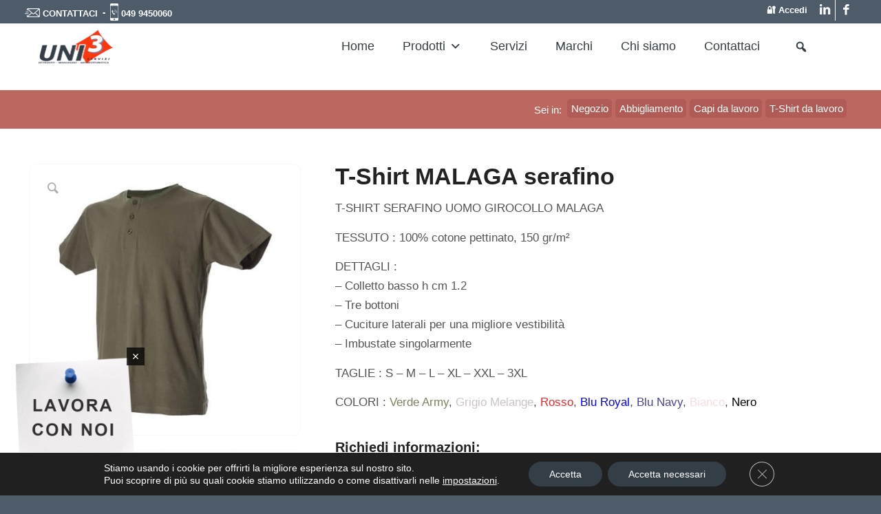

--- FILE ---
content_type: text/html; charset=UTF-8
request_url: https://www.uni3servizi.it/t-shirt-da-lavoro/vst08151-t-shirt-malaga-serafino/
body_size: 45033
content:
<!DOCTYPE html>
<html lang="it-IT" class="html_stretched responsive av-preloader-disabled av-default-lightbox  html_header_top html_logo_left html_main_nav_header html_menu_right html_slim html_header_sticky html_header_shrinking html_header_topbar_active html_mobile_menu_phone html_header_searchicon_disabled html_content_align_center html_header_unstick_top html_header_stretch html_av-overlay-side html_av-overlay-side-classic html_av-submenu-noclone html_entry_id_7306 av-cookies-no-cookie-consent av-no-preview html_text_menu_active ">
<head><meta charset="UTF-8" /><script>if(navigator.userAgent.match(/MSIE|Internet Explorer/i)||navigator.userAgent.match(/Trident\/7\..*?rv:11/i)){var href=document.location.href;if(!href.match(/[?&]nowprocket/)){if(href.indexOf("?")==-1){if(href.indexOf("#")==-1){document.location.href=href+"?nowprocket=1"}else{document.location.href=href.replace("#","?nowprocket=1#")}}else{if(href.indexOf("#")==-1){document.location.href=href+"&nowprocket=1"}else{document.location.href=href.replace("#","&nowprocket=1#")}}}}</script><script>class RocketLazyLoadScripts{constructor(){this.triggerEvents=["keydown","mousedown","mousemove","touchmove","touchstart","touchend","wheel"],this.userEventHandler=this._triggerListener.bind(this),this.touchStartHandler=this._onTouchStart.bind(this),this.touchMoveHandler=this._onTouchMove.bind(this),this.touchEndHandler=this._onTouchEnd.bind(this),this.clickHandler=this._onClick.bind(this),this.interceptedClicks=[],window.addEventListener("pageshow",t=>{this.persisted=t.persisted}),window.addEventListener("DOMContentLoaded",()=>{this._preconnect3rdParties()}),this.delayedScripts={normal:[],async:[],defer:[]},this.trash=[],this.allJQueries=[]}_addUserInteractionListener(t){if(document.hidden){t._triggerListener();return}this.triggerEvents.forEach(e=>window.addEventListener(e,t.userEventHandler,{passive:!0})),window.addEventListener("touchstart",t.touchStartHandler,{passive:!0}),window.addEventListener("mousedown",t.touchStartHandler),document.addEventListener("visibilitychange",t.userEventHandler)}_removeUserInteractionListener(){this.triggerEvents.forEach(t=>window.removeEventListener(t,this.userEventHandler,{passive:!0})),document.removeEventListener("visibilitychange",this.userEventHandler)}_onTouchStart(t){"HTML"!==t.target.tagName&&(window.addEventListener("touchend",this.touchEndHandler),window.addEventListener("mouseup",this.touchEndHandler),window.addEventListener("touchmove",this.touchMoveHandler,{passive:!0}),window.addEventListener("mousemove",this.touchMoveHandler),t.target.addEventListener("click",this.clickHandler),this._renameDOMAttribute(t.target,"onclick","rocket-onclick"),this._pendingClickStarted())}_onTouchMove(t){window.removeEventListener("touchend",this.touchEndHandler),window.removeEventListener("mouseup",this.touchEndHandler),window.removeEventListener("touchmove",this.touchMoveHandler,{passive:!0}),window.removeEventListener("mousemove",this.touchMoveHandler),t.target.removeEventListener("click",this.clickHandler),this._renameDOMAttribute(t.target,"rocket-onclick","onclick"),this._pendingClickFinished()}_onTouchEnd(t){window.removeEventListener("touchend",this.touchEndHandler),window.removeEventListener("mouseup",this.touchEndHandler),window.removeEventListener("touchmove",this.touchMoveHandler,{passive:!0}),window.removeEventListener("mousemove",this.touchMoveHandler)}_onClick(t){t.target.removeEventListener("click",this.clickHandler),this._renameDOMAttribute(t.target,"rocket-onclick","onclick"),this.interceptedClicks.push(t),t.preventDefault(),t.stopPropagation(),t.stopImmediatePropagation(),this._pendingClickFinished()}_replayClicks(){window.removeEventListener("touchstart",this.touchStartHandler,{passive:!0}),window.removeEventListener("mousedown",this.touchStartHandler),this.interceptedClicks.forEach(t=>{t.target.dispatchEvent(new MouseEvent("click",{view:t.view,bubbles:!0,cancelable:!0}))})}_waitForPendingClicks(){return new Promise(t=>{this._isClickPending?this._pendingClickFinished=t:t()})}_pendingClickStarted(){this._isClickPending=!0}_pendingClickFinished(){this._isClickPending=!1}_renameDOMAttribute(t,e,r){t.hasAttribute&&t.hasAttribute(e)&&(event.target.setAttribute(r,event.target.getAttribute(e)),event.target.removeAttribute(e))}_triggerListener(){this._removeUserInteractionListener(this),"loading"===document.readyState?document.addEventListener("DOMContentLoaded",this._loadEverythingNow.bind(this)):this._loadEverythingNow()}_preconnect3rdParties(){let t=[];document.querySelectorAll("script[type=rocketlazyloadscript]").forEach(e=>{if(e.hasAttribute("src")){let r=new URL(e.src).origin;r!==location.origin&&t.push({src:r,crossOrigin:e.crossOrigin||"module"===e.getAttribute("data-rocket-type")})}}),t=[...new Map(t.map(t=>[JSON.stringify(t),t])).values()],this._batchInjectResourceHints(t,"preconnect")}async _loadEverythingNow(){this.lastBreath=Date.now(),this._delayEventListeners(this),this._delayJQueryReady(this),this._handleDocumentWrite(),this._registerAllDelayedScripts(),this._preloadAllScripts(),await this._loadScriptsFromList(this.delayedScripts.normal),await this._loadScriptsFromList(this.delayedScripts.defer),await this._loadScriptsFromList(this.delayedScripts.async);try{await this._triggerDOMContentLoaded(),await this._triggerWindowLoad()}catch(t){console.error(t)}window.dispatchEvent(new Event("rocket-allScriptsLoaded")),this._waitForPendingClicks().then(()=>{this._replayClicks()}),this._emptyTrash()}_registerAllDelayedScripts(){document.querySelectorAll("script[type=rocketlazyloadscript]").forEach(t=>{t.hasAttribute("data-rocket-src")?t.hasAttribute("async")&&!1!==t.async?this.delayedScripts.async.push(t):t.hasAttribute("defer")&&!1!==t.defer||"module"===t.getAttribute("data-rocket-type")?this.delayedScripts.defer.push(t):this.delayedScripts.normal.push(t):this.delayedScripts.normal.push(t)})}async _transformScript(t){return new Promise((await this._littleBreath(),navigator.userAgent.indexOf("Firefox/")>0||""===navigator.vendor)?e=>{let r=document.createElement("script");[...t.attributes].forEach(t=>{let e=t.nodeName;"type"!==e&&("data-rocket-type"===e&&(e="type"),"data-rocket-src"===e&&(e="src"),r.setAttribute(e,t.nodeValue))}),t.text&&(r.text=t.text),r.hasAttribute("src")?(r.addEventListener("load",e),r.addEventListener("error",e)):(r.text=t.text,e());try{t.parentNode.replaceChild(r,t)}catch(i){e()}}:async e=>{function r(){t.setAttribute("data-rocket-status","failed"),e()}try{let i=t.getAttribute("data-rocket-type"),n=t.getAttribute("data-rocket-src");t.text,i?(t.type=i,t.removeAttribute("data-rocket-type")):t.removeAttribute("type"),t.addEventListener("load",function r(){t.setAttribute("data-rocket-status","executed"),e()}),t.addEventListener("error",r),n?(t.removeAttribute("data-rocket-src"),t.src=n):t.src="data:text/javascript;base64,"+window.btoa(unescape(encodeURIComponent(t.text)))}catch(s){r()}})}async _loadScriptsFromList(t){let e=t.shift();return e&&e.isConnected?(await this._transformScript(e),this._loadScriptsFromList(t)):Promise.resolve()}_preloadAllScripts(){this._batchInjectResourceHints([...this.delayedScripts.normal,...this.delayedScripts.defer,...this.delayedScripts.async],"preload")}_batchInjectResourceHints(t,e){var r=document.createDocumentFragment();t.forEach(t=>{let i=t.getAttribute&&t.getAttribute("data-rocket-src")||t.src;if(i){let n=document.createElement("link");n.href=i,n.rel=e,"preconnect"!==e&&(n.as="script"),t.getAttribute&&"module"===t.getAttribute("data-rocket-type")&&(n.crossOrigin=!0),t.crossOrigin&&(n.crossOrigin=t.crossOrigin),t.integrity&&(n.integrity=t.integrity),r.appendChild(n),this.trash.push(n)}}),document.head.appendChild(r)}_delayEventListeners(t){let e={};function r(t,r){!function t(r){!e[r]&&(e[r]={originalFunctions:{add:r.addEventListener,remove:r.removeEventListener},eventsToRewrite:[]},r.addEventListener=function(){arguments[0]=i(arguments[0]),e[r].originalFunctions.add.apply(r,arguments)},r.removeEventListener=function(){arguments[0]=i(arguments[0]),e[r].originalFunctions.remove.apply(r,arguments)});function i(t){return e[r].eventsToRewrite.indexOf(t)>=0?"rocket-"+t:t}}(t),e[t].eventsToRewrite.push(r)}function i(t,e){let r=t[e];Object.defineProperty(t,e,{get:()=>r||function(){},set(i){t["rocket"+e]=r=i}})}r(document,"DOMContentLoaded"),r(window,"DOMContentLoaded"),r(window,"load"),r(window,"pageshow"),r(document,"readystatechange"),i(document,"onreadystatechange"),i(window,"onload"),i(window,"onpageshow")}_delayJQueryReady(t){let e;function r(r){if(r&&r.fn&&!t.allJQueries.includes(r)){r.fn.ready=r.fn.init.prototype.ready=function(e){return t.domReadyFired?e.bind(document)(r):document.addEventListener("rocket-DOMContentLoaded",()=>e.bind(document)(r)),r([])};let i=r.fn.on;r.fn.on=r.fn.init.prototype.on=function(){if(this[0]===window){function t(t){return t.split(" ").map(t=>"load"===t||0===t.indexOf("load.")?"rocket-jquery-load":t).join(" ")}"string"==typeof arguments[0]||arguments[0]instanceof String?arguments[0]=t(arguments[0]):"object"==typeof arguments[0]&&Object.keys(arguments[0]).forEach(e=>{delete Object.assign(arguments[0],{[t(e)]:arguments[0][e]})[e]})}return i.apply(this,arguments),this},t.allJQueries.push(r)}e=r}r(window.jQuery),Object.defineProperty(window,"jQuery",{get:()=>e,set(t){r(t)}})}async _triggerDOMContentLoaded(){this.domReadyFired=!0,await this._littleBreath(),document.dispatchEvent(new Event("rocket-DOMContentLoaded")),await this._littleBreath(),window.dispatchEvent(new Event("rocket-DOMContentLoaded")),await this._littleBreath(),document.dispatchEvent(new Event("rocket-readystatechange")),await this._littleBreath(),document.rocketonreadystatechange&&document.rocketonreadystatechange()}async _triggerWindowLoad(){await this._littleBreath(),window.dispatchEvent(new Event("rocket-load")),await this._littleBreath(),window.rocketonload&&window.rocketonload(),await this._littleBreath(),this.allJQueries.forEach(t=>t(window).trigger("rocket-jquery-load")),await this._littleBreath();let t=new Event("rocket-pageshow");t.persisted=this.persisted,window.dispatchEvent(t),await this._littleBreath(),window.rocketonpageshow&&window.rocketonpageshow({persisted:this.persisted})}_handleDocumentWrite(){let t=new Map;document.write=document.writeln=function(e){let r=document.currentScript;r||console.error("WPRocket unable to document.write this: "+e);let i=document.createRange(),n=r.parentElement,s=t.get(r);void 0===s&&(s=r.nextSibling,t.set(r,s));let a=document.createDocumentFragment();i.setStart(a,0),a.appendChild(i.createContextualFragment(e)),n.insertBefore(a,s)}}async _littleBreath(){Date.now()-this.lastBreath>45&&(await this._requestAnimFrame(),this.lastBreath=Date.now())}async _requestAnimFrame(){return document.hidden?new Promise(t=>setTimeout(t)):new Promise(t=>requestAnimationFrame(t))}_emptyTrash(){this.trash.forEach(t=>t.remove())}static run(){let t=new RocketLazyLoadScripts;t._addUserInteractionListener(t)}}RocketLazyLoadScripts.run();</script>



<!-- mobile setting -->
<meta name="viewport" content="width=device-width, initial-scale=1">

<!-- Scripts/CSS and wp_head hook -->
<meta name='robots' content='index, follow, max-image-preview:large, max-snippet:-1, max-video-preview:-1' />
	<style>img:is([sizes="auto" i], [sizes^="auto," i]) { contain-intrinsic-size: 3000px 1500px }</style>
	
	<!-- This site is optimized with the Yoast SEO Premium plugin v20.0 (Yoast SEO v25.0) - https://yoast.com/wordpress/plugins/seo/ -->
	<title>T-Shirt MALAGA serafino - Forniture aziendali - Uni3 Servizi</title>
	<meta name="description" content="Abbiamo solo prodotti di alta qualità, disponibili in una vasta gamma di scelta, in modo da poter soddisfare ogni tipo di esigenza." />
	<link rel="canonical" href="https://www.uni3servizi.it/t-shirt-da-lavoro/vst08151-t-shirt-malaga-serafino/" />
	<meta property="og:locale" content="it_IT" />
	<meta property="og:type" content="article" />
	<meta property="og:title" content="T-Shirt MALAGA serafino" />
	<meta property="og:description" content="Abbiamo solo prodotti di alta qualità, disponibili in una vasta gamma di scelta, in modo da poter soddisfare ogni tipo di esigenza." />
	<meta property="og:url" content="https://www.uni3servizi.it/t-shirt-da-lavoro/vst08151-t-shirt-malaga-serafino/" />
	<meta property="og:site_name" content="Forniture aziendali - Uni3 Servizi" />
	<meta property="article:publisher" content="https://www.facebook.com/uni3servizisrl" />
	<meta property="article:modified_time" content="2018-10-12T16:15:54+00:00" />
	<meta property="og:image" content="https://www.uni3servizi.it/wp-content/uploads/2018/09/VST08151_01-1.jpg" />
	<meta property="og:image:width" content="1000" />
	<meta property="og:image:height" content="1000" />
	<meta property="og:image:type" content="image/jpeg" />
	<meta name="twitter:card" content="summary_large_image" />
	<script type="application/ld+json" class="yoast-schema-graph">{"@context":"https://schema.org","@graph":[{"@type":"WebPage","@id":"https://www.uni3servizi.it/t-shirt-da-lavoro/vst08151-t-shirt-malaga-serafino/","url":"https://www.uni3servizi.it/t-shirt-da-lavoro/vst08151-t-shirt-malaga-serafino/","name":"T-Shirt MALAGA serafino - Forniture aziendali - Uni3 Servizi","isPartOf":{"@id":"https://www.uni3servizi.it/#website"},"primaryImageOfPage":{"@id":"https://www.uni3servizi.it/t-shirt-da-lavoro/vst08151-t-shirt-malaga-serafino/#primaryimage"},"image":{"@id":"https://www.uni3servizi.it/t-shirt-da-lavoro/vst08151-t-shirt-malaga-serafino/#primaryimage"},"thumbnailUrl":"https://www.uni3servizi.it/wp-content/uploads/2018/09/VST08151_01-1.jpg","datePublished":"2018-09-28T13:15:38+00:00","dateModified":"2018-10-12T16:15:54+00:00","description":"Abbiamo solo prodotti di alta qualità, disponibili in una vasta gamma di scelta, in modo da poter soddisfare ogni tipo di esigenza.","breadcrumb":{"@id":"https://www.uni3servizi.it/t-shirt-da-lavoro/vst08151-t-shirt-malaga-serafino/#breadcrumb"},"inLanguage":"it-IT","potentialAction":[{"@type":"ReadAction","target":["https://www.uni3servizi.it/t-shirt-da-lavoro/vst08151-t-shirt-malaga-serafino/"]}]},{"@type":"ImageObject","inLanguage":"it-IT","@id":"https://www.uni3servizi.it/t-shirt-da-lavoro/vst08151-t-shirt-malaga-serafino/#primaryimage","url":"https://www.uni3servizi.it/wp-content/uploads/2018/09/VST08151_01-1.jpg","contentUrl":"https://www.uni3servizi.it/wp-content/uploads/2018/09/VST08151_01-1.jpg","width":1000,"height":1000,"caption":"VST08151 01 1"},{"@type":"BreadcrumbList","@id":"https://www.uni3servizi.it/t-shirt-da-lavoro/vst08151-t-shirt-malaga-serafino/#breadcrumb","itemListElement":[{"@type":"ListItem","position":1,"name":"Home","item":"https://www.uni3servizi.it/"},{"@type":"ListItem","position":2,"name":"Negozio","item":"https://www.uni3servizi.it/negozio/"},{"@type":"ListItem","position":3,"name":"T-Shirt MALAGA serafino"}]},{"@type":"WebSite","@id":"https://www.uni3servizi.it/#website","url":"https://www.uni3servizi.it/","name":"uni3servizi.it","description":"Servizi di forniture aziendali su misura di detergenti, imballaggi, antinfortunistica e carta","publisher":{"@id":"https://www.uni3servizi.it/#organization"},"alternateName":"Uni3 Servizi","potentialAction":[{"@type":"SearchAction","target":{"@type":"EntryPoint","urlTemplate":"https://www.uni3servizi.it/?s={search_term_string}"},"query-input":{"@type":"PropertyValueSpecification","valueRequired":true,"valueName":"search_term_string"}}],"inLanguage":"it-IT"},{"@type":"Organization","@id":"https://www.uni3servizi.it/#organization","name":"Uni3 Servizi s.r.l.","url":"https://www.uni3servizi.it/","logo":{"@type":"ImageObject","inLanguage":"it-IT","@id":"https://www.uni3servizi.it/#/schema/logo/image/","url":"https://www.uni3servizi.it/wp-content/uploads/2021/08/Marchio-Uni3-Servizi-grigio-invece-che-blu-340x156-1.png","contentUrl":"https://www.uni3servizi.it/wp-content/uploads/2021/08/Marchio-Uni3-Servizi-grigio-invece-che-blu-340x156-1.png","width":340,"height":156,"caption":"Uni3 Servizi s.r.l."},"image":{"@id":"https://www.uni3servizi.it/#/schema/logo/image/"},"sameAs":["https://www.facebook.com/uni3servizisrl","https://www.linkedin.com/company/uni3servizi-s-r-l"]}]}</script>
	<!-- / Yoast SEO Premium plugin. -->


		<style id="content-control-block-styles">
			@media (max-width: 640px) {
	.cc-hide-on-mobile {
		display: none !important;
	}
}
@media (min-width: 641px) and (max-width: 920px) {
	.cc-hide-on-tablet {
		display: none !important;
	}
}
@media (min-width: 921px) and (max-width: 1440px) {
	.cc-hide-on-desktop {
		display: none !important;
	}
}		</style>
		<link data-minify="1" rel='stylesheet' id='wdp_cart-summary-css' href='https://www.uni3servizi.it/wp-content/cache/min/1/wp-content/plugins/advanced-dynamic-pricing-for-woocommerce/BaseVersion/assets/css/cart-summary.css?ver=1760713209' type='text/css' media='all' />
<link data-minify="1" rel='stylesheet' id='font-awesome-css' href='https://www.uni3servizi.it/wp-content/cache/min/1/wp-content/plugins/woocommerce-ajax-filters/berocket/assets/css/font-awesome.min.css?ver=1760713209' type='text/css' media='all' />
<link data-minify="1" rel='stylesheet' id='avia-woocommerce-css-css' href='https://www.uni3servizi.it/wp-content/cache/min/1/wp-content/themes/enfold/config-woocommerce/woocommerce-mod.css?ver=1760713209' type='text/css' media='all' />
<link rel='stylesheet' id='berocket_aapf_widget-style-css' href='https://www.uni3servizi.it/wp-content/plugins/woocommerce-ajax-filters/assets/frontend/css/fullmain.min.css?ver=3.1.8.2' type='text/css' media='all' />
<link data-minify="1" rel='stylesheet' id='avia-grid-css' href='https://www.uni3servizi.it/wp-content/cache/min/1/wp-content/themes/enfold/css/grid.css?ver=1760713209' type='text/css' media='all' />
<link data-minify="1" rel='stylesheet' id='avia-base-css' href='https://www.uni3servizi.it/wp-content/cache/min/1/wp-content/themes/enfold/css/base.css?ver=1760713209' type='text/css' media='all' />
<link data-minify="1" rel='stylesheet' id='avia-layout-css' href='https://www.uni3servizi.it/wp-content/cache/min/1/wp-content/themes/enfold/css/layout.css?ver=1760713209' type='text/css' media='all' />
<link data-minify="1" rel='stylesheet' id='avia-module-blog-css' href='https://www.uni3servizi.it/wp-content/cache/min/1/wp-content/themes/enfold/config-templatebuilder/avia-shortcodes/blog/blog.css?ver=1760713209' type='text/css' media='all' />
<link data-minify="1" rel='stylesheet' id='avia-module-postslider-css' href='https://www.uni3servizi.it/wp-content/cache/min/1/wp-content/themes/enfold/config-templatebuilder/avia-shortcodes/postslider/postslider.css?ver=1760713209' type='text/css' media='all' />
<link data-minify="1" rel='stylesheet' id='avia-module-button-css' href='https://www.uni3servizi.it/wp-content/cache/min/1/wp-content/themes/enfold/config-templatebuilder/avia-shortcodes/buttons/buttons.css?ver=1760713209' type='text/css' media='all' />
<link data-minify="1" rel='stylesheet' id='avia-module-buttonrow-css' href='https://www.uni3servizi.it/wp-content/cache/min/1/wp-content/themes/enfold/config-templatebuilder/avia-shortcodes/buttonrow/buttonrow.css?ver=1760713209' type='text/css' media='all' />
<link data-minify="1" rel='stylesheet' id='avia-module-comments-css' href='https://www.uni3servizi.it/wp-content/cache/min/1/wp-content/themes/enfold/config-templatebuilder/avia-shortcodes/comments/comments.css?ver=1760713209' type='text/css' media='all' />
<link data-minify="1" rel='stylesheet' id='avia-module-contact-css' href='https://www.uni3servizi.it/wp-content/cache/min/1/wp-content/themes/enfold/config-templatebuilder/avia-shortcodes/contact/contact.css?ver=1760713209' type='text/css' media='all' />
<link data-minify="1" rel='stylesheet' id='avia-module-slideshow-css' href='https://www.uni3servizi.it/wp-content/cache/min/1/wp-content/themes/enfold/config-templatebuilder/avia-shortcodes/slideshow/slideshow.css?ver=1760713209' type='text/css' media='all' />
<link data-minify="1" rel='stylesheet' id='avia-module-slideshow-contentpartner-css' href='https://www.uni3servizi.it/wp-content/cache/min/1/wp-content/themes/enfold/config-templatebuilder/avia-shortcodes/contentslider/contentslider.css?ver=1760713209' type='text/css' media='all' />
<link data-minify="1" rel='stylesheet' id='avia-module-gallery-css' href='https://www.uni3servizi.it/wp-content/cache/min/1/wp-content/themes/enfold/config-templatebuilder/avia-shortcodes/gallery/gallery.css?ver=1760713209' type='text/css' media='all' />
<link data-minify="1" rel='stylesheet' id='avia-module-gridrow-css' href='https://www.uni3servizi.it/wp-content/cache/min/1/wp-content/themes/enfold/config-templatebuilder/avia-shortcodes/grid_row/grid_row.css?ver=1760713209' type='text/css' media='all' />
<link data-minify="1" rel='stylesheet' id='avia-module-heading-css' href='https://www.uni3servizi.it/wp-content/cache/min/1/wp-content/themes/enfold/config-templatebuilder/avia-shortcodes/heading/heading.css?ver=1760713209' type='text/css' media='all' />
<link data-minify="1" rel='stylesheet' id='avia-module-rotator-css' href='https://www.uni3servizi.it/wp-content/cache/min/1/wp-content/themes/enfold/config-templatebuilder/avia-shortcodes/headline_rotator/headline_rotator.css?ver=1760713209' type='text/css' media='all' />
<link data-minify="1" rel='stylesheet' id='avia-module-hr-css' href='https://www.uni3servizi.it/wp-content/cache/min/1/wp-content/themes/enfold/config-templatebuilder/avia-shortcodes/hr/hr.css?ver=1760713209' type='text/css' media='all' />
<link data-minify="1" rel='stylesheet' id='avia-module-icon-css' href='https://www.uni3servizi.it/wp-content/cache/min/1/wp-content/themes/enfold/config-templatebuilder/avia-shortcodes/icon/icon.css?ver=1760713209' type='text/css' media='all' />
<link data-minify="1" rel='stylesheet' id='avia-module-iconbox-css' href='https://www.uni3servizi.it/wp-content/cache/min/1/wp-content/themes/enfold/config-templatebuilder/avia-shortcodes/iconbox/iconbox.css?ver=1760713209' type='text/css' media='all' />
<link data-minify="1" rel='stylesheet' id='avia-module-image-css' href='https://www.uni3servizi.it/wp-content/cache/min/1/wp-content/themes/enfold/config-templatebuilder/avia-shortcodes/image/image.css?ver=1760713209' type='text/css' media='all' />
<link data-minify="1" rel='stylesheet' id='avia-modfule-notification-css' href='https://www.uni3servizi.it/wp-content/cache/min/1/wp-content/themes/enfold/config-templatebuilder/avia-shortcodes/notification/notification.css?ver=1760713209' type='text/css' media='all' />
<link data-minify="1" rel='stylesheet' id='avia-module-catalogue-css' href='https://www.uni3servizi.it/wp-content/cache/min/1/wp-content/themes/enfold/config-templatebuilder/avia-shortcodes/catalogue/catalogue.css?ver=1760713209' type='text/css' media='all' />
<link data-minify="1" rel='stylesheet' id='avia-module-slideshow-fullsize-css' href='https://www.uni3servizi.it/wp-content/cache/min/1/wp-content/themes/enfold/config-templatebuilder/avia-shortcodes/slideshow_fullsize/slideshow_fullsize.css?ver=1760713209' type='text/css' media='all' />
<link data-minify="1" rel='stylesheet' id='avia-module-slideshow-fullscreen-css' href='https://www.uni3servizi.it/wp-content/cache/min/1/wp-content/themes/enfold/config-templatebuilder/avia-shortcodes/slideshow_fullscreen/slideshow_fullscreen.css?ver=1760713209' type='text/css' media='all' />
<link data-minify="1" rel='stylesheet' id='avia-module-slideshow-ls-css' href='https://www.uni3servizi.it/wp-content/cache/min/1/wp-content/themes/enfold/config-templatebuilder/avia-shortcodes/slideshow_layerslider/slideshow_layerslider.css?ver=1760713209' type='text/css' media='all' />
<link data-minify="1" rel='stylesheet' id='avia-module-social-css' href='https://www.uni3servizi.it/wp-content/cache/min/1/wp-content/themes/enfold/config-templatebuilder/avia-shortcodes/social_share/social_share.css?ver=1760713209' type='text/css' media='all' />
<link data-minify="1" rel='stylesheet' id='avia-module-tabsection-css' href='https://www.uni3servizi.it/wp-content/cache/min/1/wp-content/themes/enfold/config-templatebuilder/avia-shortcodes/tab_section/tab_section.css?ver=1760713209' type='text/css' media='all' />
<link data-minify="1" rel='stylesheet' id='avia-module-table-css' href='https://www.uni3servizi.it/wp-content/cache/min/1/wp-content/themes/enfold/config-templatebuilder/avia-shortcodes/table/table.css?ver=1760713209' type='text/css' media='all' />
<link data-minify="1" rel='stylesheet' id='avia-module-tabs-css' href='https://www.uni3servizi.it/wp-content/cache/min/1/wp-content/themes/enfold/config-templatebuilder/avia-shortcodes/tabs/tabs.css?ver=1760713209' type='text/css' media='all' />
<link data-minify="1" rel='stylesheet' id='avia-module-timeline-css' href='https://www.uni3servizi.it/wp-content/cache/min/1/wp-content/themes/enfold/config-templatebuilder/avia-shortcodes/timeline/timeline.css?ver=1760713209' type='text/css' media='all' />
<link data-minify="1" rel='stylesheet' id='avia-module-video-css' href='https://www.uni3servizi.it/wp-content/cache/min/1/wp-content/themes/enfold/config-templatebuilder/avia-shortcodes/video/video.css?ver=1760713209' type='text/css' media='all' />
<link rel='stylesheet' id='wp-block-library-css' href='https://www.uni3servizi.it/wp-includes/css/dist/block-library/style.min.css?ver=6.7.4' type='text/css' media='all' />
<link data-minify="1" rel='stylesheet' id='content-control-block-styles-css' href='https://www.uni3servizi.it/wp-content/cache/min/1/wp-content/plugins/content-control/dist/style-block-editor.css?ver=1760713209' type='text/css' media='all' />
<style id='classic-theme-styles-inline-css' type='text/css'>
/*! This file is auto-generated */
.wp-block-button__link{color:#fff;background-color:#32373c;border-radius:9999px;box-shadow:none;text-decoration:none;padding:calc(.667em + 2px) calc(1.333em + 2px);font-size:1.125em}.wp-block-file__button{background:#32373c;color:#fff;text-decoration:none}
</style>
<style id='global-styles-inline-css' type='text/css'>
:root{--wp--preset--aspect-ratio--square: 1;--wp--preset--aspect-ratio--4-3: 4/3;--wp--preset--aspect-ratio--3-4: 3/4;--wp--preset--aspect-ratio--3-2: 3/2;--wp--preset--aspect-ratio--2-3: 2/3;--wp--preset--aspect-ratio--16-9: 16/9;--wp--preset--aspect-ratio--9-16: 9/16;--wp--preset--color--black: #000000;--wp--preset--color--cyan-bluish-gray: #abb8c3;--wp--preset--color--white: #ffffff;--wp--preset--color--pale-pink: #f78da7;--wp--preset--color--vivid-red: #cf2e2e;--wp--preset--color--luminous-vivid-orange: #ff6900;--wp--preset--color--luminous-vivid-amber: #fcb900;--wp--preset--color--light-green-cyan: #7bdcb5;--wp--preset--color--vivid-green-cyan: #00d084;--wp--preset--color--pale-cyan-blue: #8ed1fc;--wp--preset--color--vivid-cyan-blue: #0693e3;--wp--preset--color--vivid-purple: #9b51e0;--wp--preset--gradient--vivid-cyan-blue-to-vivid-purple: linear-gradient(135deg,rgba(6,147,227,1) 0%,rgb(155,81,224) 100%);--wp--preset--gradient--light-green-cyan-to-vivid-green-cyan: linear-gradient(135deg,rgb(122,220,180) 0%,rgb(0,208,130) 100%);--wp--preset--gradient--luminous-vivid-amber-to-luminous-vivid-orange: linear-gradient(135deg,rgba(252,185,0,1) 0%,rgba(255,105,0,1) 100%);--wp--preset--gradient--luminous-vivid-orange-to-vivid-red: linear-gradient(135deg,rgba(255,105,0,1) 0%,rgb(207,46,46) 100%);--wp--preset--gradient--very-light-gray-to-cyan-bluish-gray: linear-gradient(135deg,rgb(238,238,238) 0%,rgb(169,184,195) 100%);--wp--preset--gradient--cool-to-warm-spectrum: linear-gradient(135deg,rgb(74,234,220) 0%,rgb(151,120,209) 20%,rgb(207,42,186) 40%,rgb(238,44,130) 60%,rgb(251,105,98) 80%,rgb(254,248,76) 100%);--wp--preset--gradient--blush-light-purple: linear-gradient(135deg,rgb(255,206,236) 0%,rgb(152,150,240) 100%);--wp--preset--gradient--blush-bordeaux: linear-gradient(135deg,rgb(254,205,165) 0%,rgb(254,45,45) 50%,rgb(107,0,62) 100%);--wp--preset--gradient--luminous-dusk: linear-gradient(135deg,rgb(255,203,112) 0%,rgb(199,81,192) 50%,rgb(65,88,208) 100%);--wp--preset--gradient--pale-ocean: linear-gradient(135deg,rgb(255,245,203) 0%,rgb(182,227,212) 50%,rgb(51,167,181) 100%);--wp--preset--gradient--electric-grass: linear-gradient(135deg,rgb(202,248,128) 0%,rgb(113,206,126) 100%);--wp--preset--gradient--midnight: linear-gradient(135deg,rgb(2,3,129) 0%,rgb(40,116,252) 100%);--wp--preset--font-size--small: 13px;--wp--preset--font-size--medium: 20px;--wp--preset--font-size--large: 36px;--wp--preset--font-size--x-large: 42px;--wp--preset--spacing--20: 0.44rem;--wp--preset--spacing--30: 0.67rem;--wp--preset--spacing--40: 1rem;--wp--preset--spacing--50: 1.5rem;--wp--preset--spacing--60: 2.25rem;--wp--preset--spacing--70: 3.38rem;--wp--preset--spacing--80: 5.06rem;--wp--preset--shadow--natural: 6px 6px 9px rgba(0, 0, 0, 0.2);--wp--preset--shadow--deep: 12px 12px 50px rgba(0, 0, 0, 0.4);--wp--preset--shadow--sharp: 6px 6px 0px rgba(0, 0, 0, 0.2);--wp--preset--shadow--outlined: 6px 6px 0px -3px rgba(255, 255, 255, 1), 6px 6px rgba(0, 0, 0, 1);--wp--preset--shadow--crisp: 6px 6px 0px rgba(0, 0, 0, 1);}:where(.is-layout-flex){gap: 0.5em;}:where(.is-layout-grid){gap: 0.5em;}body .is-layout-flex{display: flex;}.is-layout-flex{flex-wrap: wrap;align-items: center;}.is-layout-flex > :is(*, div){margin: 0;}body .is-layout-grid{display: grid;}.is-layout-grid > :is(*, div){margin: 0;}:where(.wp-block-columns.is-layout-flex){gap: 2em;}:where(.wp-block-columns.is-layout-grid){gap: 2em;}:where(.wp-block-post-template.is-layout-flex){gap: 1.25em;}:where(.wp-block-post-template.is-layout-grid){gap: 1.25em;}.has-black-color{color: var(--wp--preset--color--black) !important;}.has-cyan-bluish-gray-color{color: var(--wp--preset--color--cyan-bluish-gray) !important;}.has-white-color{color: var(--wp--preset--color--white) !important;}.has-pale-pink-color{color: var(--wp--preset--color--pale-pink) !important;}.has-vivid-red-color{color: var(--wp--preset--color--vivid-red) !important;}.has-luminous-vivid-orange-color{color: var(--wp--preset--color--luminous-vivid-orange) !important;}.has-luminous-vivid-amber-color{color: var(--wp--preset--color--luminous-vivid-amber) !important;}.has-light-green-cyan-color{color: var(--wp--preset--color--light-green-cyan) !important;}.has-vivid-green-cyan-color{color: var(--wp--preset--color--vivid-green-cyan) !important;}.has-pale-cyan-blue-color{color: var(--wp--preset--color--pale-cyan-blue) !important;}.has-vivid-cyan-blue-color{color: var(--wp--preset--color--vivid-cyan-blue) !important;}.has-vivid-purple-color{color: var(--wp--preset--color--vivid-purple) !important;}.has-black-background-color{background-color: var(--wp--preset--color--black) !important;}.has-cyan-bluish-gray-background-color{background-color: var(--wp--preset--color--cyan-bluish-gray) !important;}.has-white-background-color{background-color: var(--wp--preset--color--white) !important;}.has-pale-pink-background-color{background-color: var(--wp--preset--color--pale-pink) !important;}.has-vivid-red-background-color{background-color: var(--wp--preset--color--vivid-red) !important;}.has-luminous-vivid-orange-background-color{background-color: var(--wp--preset--color--luminous-vivid-orange) !important;}.has-luminous-vivid-amber-background-color{background-color: var(--wp--preset--color--luminous-vivid-amber) !important;}.has-light-green-cyan-background-color{background-color: var(--wp--preset--color--light-green-cyan) !important;}.has-vivid-green-cyan-background-color{background-color: var(--wp--preset--color--vivid-green-cyan) !important;}.has-pale-cyan-blue-background-color{background-color: var(--wp--preset--color--pale-cyan-blue) !important;}.has-vivid-cyan-blue-background-color{background-color: var(--wp--preset--color--vivid-cyan-blue) !important;}.has-vivid-purple-background-color{background-color: var(--wp--preset--color--vivid-purple) !important;}.has-black-border-color{border-color: var(--wp--preset--color--black) !important;}.has-cyan-bluish-gray-border-color{border-color: var(--wp--preset--color--cyan-bluish-gray) !important;}.has-white-border-color{border-color: var(--wp--preset--color--white) !important;}.has-pale-pink-border-color{border-color: var(--wp--preset--color--pale-pink) !important;}.has-vivid-red-border-color{border-color: var(--wp--preset--color--vivid-red) !important;}.has-luminous-vivid-orange-border-color{border-color: var(--wp--preset--color--luminous-vivid-orange) !important;}.has-luminous-vivid-amber-border-color{border-color: var(--wp--preset--color--luminous-vivid-amber) !important;}.has-light-green-cyan-border-color{border-color: var(--wp--preset--color--light-green-cyan) !important;}.has-vivid-green-cyan-border-color{border-color: var(--wp--preset--color--vivid-green-cyan) !important;}.has-pale-cyan-blue-border-color{border-color: var(--wp--preset--color--pale-cyan-blue) !important;}.has-vivid-cyan-blue-border-color{border-color: var(--wp--preset--color--vivid-cyan-blue) !important;}.has-vivid-purple-border-color{border-color: var(--wp--preset--color--vivid-purple) !important;}.has-vivid-cyan-blue-to-vivid-purple-gradient-background{background: var(--wp--preset--gradient--vivid-cyan-blue-to-vivid-purple) !important;}.has-light-green-cyan-to-vivid-green-cyan-gradient-background{background: var(--wp--preset--gradient--light-green-cyan-to-vivid-green-cyan) !important;}.has-luminous-vivid-amber-to-luminous-vivid-orange-gradient-background{background: var(--wp--preset--gradient--luminous-vivid-amber-to-luminous-vivid-orange) !important;}.has-luminous-vivid-orange-to-vivid-red-gradient-background{background: var(--wp--preset--gradient--luminous-vivid-orange-to-vivid-red) !important;}.has-very-light-gray-to-cyan-bluish-gray-gradient-background{background: var(--wp--preset--gradient--very-light-gray-to-cyan-bluish-gray) !important;}.has-cool-to-warm-spectrum-gradient-background{background: var(--wp--preset--gradient--cool-to-warm-spectrum) !important;}.has-blush-light-purple-gradient-background{background: var(--wp--preset--gradient--blush-light-purple) !important;}.has-blush-bordeaux-gradient-background{background: var(--wp--preset--gradient--blush-bordeaux) !important;}.has-luminous-dusk-gradient-background{background: var(--wp--preset--gradient--luminous-dusk) !important;}.has-pale-ocean-gradient-background{background: var(--wp--preset--gradient--pale-ocean) !important;}.has-electric-grass-gradient-background{background: var(--wp--preset--gradient--electric-grass) !important;}.has-midnight-gradient-background{background: var(--wp--preset--gradient--midnight) !important;}.has-small-font-size{font-size: var(--wp--preset--font-size--small) !important;}.has-medium-font-size{font-size: var(--wp--preset--font-size--medium) !important;}.has-large-font-size{font-size: var(--wp--preset--font-size--large) !important;}.has-x-large-font-size{font-size: var(--wp--preset--font-size--x-large) !important;}
:where(.wp-block-post-template.is-layout-flex){gap: 1.25em;}:where(.wp-block-post-template.is-layout-grid){gap: 1.25em;}
:where(.wp-block-columns.is-layout-flex){gap: 2em;}:where(.wp-block-columns.is-layout-grid){gap: 2em;}
:root :where(.wp-block-pullquote){font-size: 1.5em;line-height: 1.6;}
</style>
<link data-minify="1" rel='stylesheet' id='dnd-upload-cf7-css' href='https://www.uni3servizi.it/wp-content/cache/min/1/wp-content/plugins/drag-and-drop-multiple-file-upload-contact-form-7/assets/css/dnd-upload-cf7.css?ver=1760713209' type='text/css' media='all' />
<link data-minify="1" rel='stylesheet' id='contact-form-7-css' href='https://www.uni3servizi.it/wp-content/cache/min/1/wp-content/plugins/contact-form-7/includes/css/styles.css?ver=1760713209' type='text/css' media='all' />
<style id='woocommerce-inline-inline-css' type='text/css'>
.woocommerce form .form-row .required { visibility: visible; }
</style>
<link data-minify="1" rel='stylesheet' id='megamenu-css' href='https://www.uni3servizi.it/wp-content/cache/min/1/wp-content/uploads/maxmegamenu/style.css?ver=1760713209' type='text/css' media='all' />
<link data-minify="1" rel='stylesheet' id='dashicons-css' href='https://www.uni3servizi.it/wp-content/cache/min/1/wp-includes/css/dashicons.min.css?ver=1760713209' type='text/css' media='all' />
<link data-minify="1" rel='stylesheet' id='megamenu-genericons-css' href='https://www.uni3servizi.it/wp-content/cache/min/1/wp-content/plugins/megamenu-pro/icons/genericons/genericons/genericons.css?ver=1760713209' type='text/css' media='all' />
<link data-minify="1" rel='stylesheet' id='megamenu-fontawesome-css' href='https://www.uni3servizi.it/wp-content/cache/min/1/wp-content/plugins/megamenu-pro/icons/fontawesome/css/font-awesome.min.css?ver=1760713209' type='text/css' media='all' />
<link data-minify="1" rel='stylesheet' id='megamenu-fontawesome5-css' href='https://www.uni3servizi.it/wp-content/cache/min/1/wp-content/plugins/megamenu-pro/icons/fontawesome5/css/all.min.css?ver=1760713209' type='text/css' media='all' />
<link data-minify="1" rel='stylesheet' id='brands-styles-css' href='https://www.uni3servizi.it/wp-content/cache/min/1/wp-content/plugins/woocommerce/assets/css/brands.css?ver=1760713209' type='text/css' media='all' />
<link data-minify="1" rel='stylesheet' id='avia-scs-css' href='https://www.uni3servizi.it/wp-content/cache/min/1/wp-content/themes/enfold/css/shortcodes.css?ver=1760713209' type='text/css' media='all' />
<link data-minify="1" rel='stylesheet' id='avia-popup-css-css' href='https://www.uni3servizi.it/wp-content/cache/min/1/wp-content/themes/enfold/js/aviapopup/magnific-popup.css?ver=1760713209' type='text/css' media='screen' />
<link data-minify="1" rel='stylesheet' id='avia-lightbox-css' href='https://www.uni3servizi.it/wp-content/cache/min/1/wp-content/themes/enfold/css/avia-snippet-lightbox.css?ver=1760713209' type='text/css' media='screen' />
<link data-minify="1" rel='stylesheet' id='avia-widget-css-css' href='https://www.uni3servizi.it/wp-content/cache/min/1/wp-content/themes/enfold/css/avia-snippet-widget.css?ver=1760713209' type='text/css' media='screen' />
<link data-minify="1" rel='stylesheet' id='avia-dynamic-css' href='https://www.uni3servizi.it/wp-content/cache/min/1/wp-content/uploads/dynamic_avia/enfold_child.css?ver=1760713209' type='text/css' media='all' />
<link data-minify="1" rel='stylesheet' id='avia-custom-css' href='https://www.uni3servizi.it/wp-content/cache/min/1/wp-content/themes/enfold/css/custom.css?ver=1760713209' type='text/css' media='all' />
<link data-minify="1" rel='stylesheet' id='avia-style-css' href='https://www.uni3servizi.it/wp-content/cache/min/1/wp-content/themes/enfold-child/style.css?ver=1760713209' type='text/css' media='all' />
<link data-minify="1" rel='stylesheet' id='popup-maker-site-css' href='https://www.uni3servizi.it/wp-content/cache/min/1/wp-content/uploads/7a6e74bec52d9557d6664d12e8a81833.css?ver=1760713209' type='text/css' media='all' />
<link data-minify="1" rel='stylesheet' id='moove_gdpr_frontend-css' href='https://www.uni3servizi.it/wp-content/cache/min/1/wp-content/plugins/gdpr-cookie-compliance/dist/styles/gdpr-main-nf.css?ver=1760713209' type='text/css' media='all' />
<style id='moove_gdpr_frontend-inline-css' type='text/css'>
				#moove_gdpr_cookie_modal .moove-gdpr-modal-content .moove-gdpr-tab-main h3.tab-title, 
				#moove_gdpr_cookie_modal .moove-gdpr-modal-content .moove-gdpr-tab-main span.tab-title,
				#moove_gdpr_cookie_modal .moove-gdpr-modal-content .moove-gdpr-modal-left-content #moove-gdpr-menu li a, 
				#moove_gdpr_cookie_modal .moove-gdpr-modal-content .moove-gdpr-modal-left-content #moove-gdpr-menu li button,
				#moove_gdpr_cookie_modal .moove-gdpr-modal-content .moove-gdpr-modal-left-content .moove-gdpr-branding-cnt a,
				#moove_gdpr_cookie_modal .moove-gdpr-modal-content .moove-gdpr-modal-footer-content .moove-gdpr-button-holder a.mgbutton, 
				#moove_gdpr_cookie_modal .moove-gdpr-modal-content .moove-gdpr-modal-footer-content .moove-gdpr-button-holder button.mgbutton,
				#moove_gdpr_cookie_modal .cookie-switch .cookie-slider:after, 
				#moove_gdpr_cookie_modal .cookie-switch .slider:after, 
				#moove_gdpr_cookie_modal .switch .cookie-slider:after, 
				#moove_gdpr_cookie_modal .switch .slider:after,
				#moove_gdpr_cookie_info_bar .moove-gdpr-info-bar-container .moove-gdpr-info-bar-content p, 
				#moove_gdpr_cookie_info_bar .moove-gdpr-info-bar-container .moove-gdpr-info-bar-content p a,
				#moove_gdpr_cookie_info_bar .moove-gdpr-info-bar-container .moove-gdpr-info-bar-content a.mgbutton, 
				#moove_gdpr_cookie_info_bar .moove-gdpr-info-bar-container .moove-gdpr-info-bar-content button.mgbutton,
				#moove_gdpr_cookie_modal .moove-gdpr-modal-content .moove-gdpr-tab-main .moove-gdpr-tab-main-content h1, 
				#moove_gdpr_cookie_modal .moove-gdpr-modal-content .moove-gdpr-tab-main .moove-gdpr-tab-main-content h2, 
				#moove_gdpr_cookie_modal .moove-gdpr-modal-content .moove-gdpr-tab-main .moove-gdpr-tab-main-content h3, 
				#moove_gdpr_cookie_modal .moove-gdpr-modal-content .moove-gdpr-tab-main .moove-gdpr-tab-main-content h4, 
				#moove_gdpr_cookie_modal .moove-gdpr-modal-content .moove-gdpr-tab-main .moove-gdpr-tab-main-content h5, 
				#moove_gdpr_cookie_modal .moove-gdpr-modal-content .moove-gdpr-tab-main .moove-gdpr-tab-main-content h6,
				#moove_gdpr_cookie_modal .moove-gdpr-modal-content.moove_gdpr_modal_theme_v2 .moove-gdpr-modal-title .tab-title,
				#moove_gdpr_cookie_modal .moove-gdpr-modal-content.moove_gdpr_modal_theme_v2 .moove-gdpr-tab-main h3.tab-title, 
				#moove_gdpr_cookie_modal .moove-gdpr-modal-content.moove_gdpr_modal_theme_v2 .moove-gdpr-tab-main span.tab-title,
				#moove_gdpr_cookie_modal .moove-gdpr-modal-content.moove_gdpr_modal_theme_v2 .moove-gdpr-branding-cnt a {
				 	font-weight: inherit				}
			#moove_gdpr_cookie_modal,#moove_gdpr_cookie_info_bar,.gdpr_cookie_settings_shortcode_content{font-family:inherit}#moove_gdpr_save_popup_settings_button{background-color:#373737;color:#fff}#moove_gdpr_save_popup_settings_button:hover{background-color:#000}#moove_gdpr_cookie_info_bar .moove-gdpr-info-bar-container .moove-gdpr-info-bar-content a.mgbutton,#moove_gdpr_cookie_info_bar .moove-gdpr-info-bar-container .moove-gdpr-info-bar-content button.mgbutton{background-color:#343e46}#moove_gdpr_cookie_modal .moove-gdpr-modal-content .moove-gdpr-modal-footer-content .moove-gdpr-button-holder a.mgbutton,#moove_gdpr_cookie_modal .moove-gdpr-modal-content .moove-gdpr-modal-footer-content .moove-gdpr-button-holder button.mgbutton,.gdpr_cookie_settings_shortcode_content .gdpr-shr-button.button-green{background-color:#343e46;border-color:#343e46}#moove_gdpr_cookie_modal .moove-gdpr-modal-content .moove-gdpr-modal-footer-content .moove-gdpr-button-holder a.mgbutton:hover,#moove_gdpr_cookie_modal .moove-gdpr-modal-content .moove-gdpr-modal-footer-content .moove-gdpr-button-holder button.mgbutton:hover,.gdpr_cookie_settings_shortcode_content .gdpr-shr-button.button-green:hover{background-color:#fff;color:#343e46}#moove_gdpr_cookie_modal .moove-gdpr-modal-content .moove-gdpr-modal-close i,#moove_gdpr_cookie_modal .moove-gdpr-modal-content .moove-gdpr-modal-close span.gdpr-icon{background-color:#343e46;border:1px solid #343e46}#moove_gdpr_cookie_info_bar span.change-settings-button.focus-g,#moove_gdpr_cookie_info_bar span.change-settings-button:focus,#moove_gdpr_cookie_info_bar button.change-settings-button.focus-g,#moove_gdpr_cookie_info_bar button.change-settings-button:focus{-webkit-box-shadow:0 0 1px 3px #343e46;-moz-box-shadow:0 0 1px 3px #343e46;box-shadow:0 0 1px 3px #343e46}#moove_gdpr_cookie_modal .moove-gdpr-modal-content .moove-gdpr-modal-close i:hover,#moove_gdpr_cookie_modal .moove-gdpr-modal-content .moove-gdpr-modal-close span.gdpr-icon:hover,#moove_gdpr_cookie_info_bar span[data-href]>u.change-settings-button{color:#343e46}#moove_gdpr_cookie_modal .moove-gdpr-modal-content .moove-gdpr-modal-left-content #moove-gdpr-menu li.menu-item-selected a span.gdpr-icon,#moove_gdpr_cookie_modal .moove-gdpr-modal-content .moove-gdpr-modal-left-content #moove-gdpr-menu li.menu-item-selected button span.gdpr-icon{color:inherit}#moove_gdpr_cookie_modal .moove-gdpr-modal-content .moove-gdpr-modal-left-content #moove-gdpr-menu li a span.gdpr-icon,#moove_gdpr_cookie_modal .moove-gdpr-modal-content .moove-gdpr-modal-left-content #moove-gdpr-menu li button span.gdpr-icon{color:inherit}#moove_gdpr_cookie_modal .gdpr-acc-link{line-height:0;font-size:0;color:transparent;position:absolute}#moove_gdpr_cookie_modal .moove-gdpr-modal-content .moove-gdpr-modal-close:hover i,#moove_gdpr_cookie_modal .moove-gdpr-modal-content .moove-gdpr-modal-left-content #moove-gdpr-menu li a,#moove_gdpr_cookie_modal .moove-gdpr-modal-content .moove-gdpr-modal-left-content #moove-gdpr-menu li button,#moove_gdpr_cookie_modal .moove-gdpr-modal-content .moove-gdpr-modal-left-content #moove-gdpr-menu li button i,#moove_gdpr_cookie_modal .moove-gdpr-modal-content .moove-gdpr-modal-left-content #moove-gdpr-menu li a i,#moove_gdpr_cookie_modal .moove-gdpr-modal-content .moove-gdpr-tab-main .moove-gdpr-tab-main-content a:hover,#moove_gdpr_cookie_info_bar.moove-gdpr-dark-scheme .moove-gdpr-info-bar-container .moove-gdpr-info-bar-content a.mgbutton:hover,#moove_gdpr_cookie_info_bar.moove-gdpr-dark-scheme .moove-gdpr-info-bar-container .moove-gdpr-info-bar-content button.mgbutton:hover,#moove_gdpr_cookie_info_bar.moove-gdpr-dark-scheme .moove-gdpr-info-bar-container .moove-gdpr-info-bar-content a:hover,#moove_gdpr_cookie_info_bar.moove-gdpr-dark-scheme .moove-gdpr-info-bar-container .moove-gdpr-info-bar-content button:hover,#moove_gdpr_cookie_info_bar.moove-gdpr-dark-scheme .moove-gdpr-info-bar-container .moove-gdpr-info-bar-content span.change-settings-button:hover,#moove_gdpr_cookie_info_bar.moove-gdpr-dark-scheme .moove-gdpr-info-bar-container .moove-gdpr-info-bar-content button.change-settings-button:hover,#moove_gdpr_cookie_info_bar.moove-gdpr-dark-scheme .moove-gdpr-info-bar-container .moove-gdpr-info-bar-content u.change-settings-button:hover,#moove_gdpr_cookie_info_bar span[data-href]>u.change-settings-button,#moove_gdpr_cookie_info_bar.moove-gdpr-dark-scheme .moove-gdpr-info-bar-container .moove-gdpr-info-bar-content a.mgbutton.focus-g,#moove_gdpr_cookie_info_bar.moove-gdpr-dark-scheme .moove-gdpr-info-bar-container .moove-gdpr-info-bar-content button.mgbutton.focus-g,#moove_gdpr_cookie_info_bar.moove-gdpr-dark-scheme .moove-gdpr-info-bar-container .moove-gdpr-info-bar-content a.focus-g,#moove_gdpr_cookie_info_bar.moove-gdpr-dark-scheme .moove-gdpr-info-bar-container .moove-gdpr-info-bar-content button.focus-g,#moove_gdpr_cookie_info_bar.moove-gdpr-dark-scheme .moove-gdpr-info-bar-container .moove-gdpr-info-bar-content a.mgbutton:focus,#moove_gdpr_cookie_info_bar.moove-gdpr-dark-scheme .moove-gdpr-info-bar-container .moove-gdpr-info-bar-content button.mgbutton:focus,#moove_gdpr_cookie_info_bar.moove-gdpr-dark-scheme .moove-gdpr-info-bar-container .moove-gdpr-info-bar-content a:focus,#moove_gdpr_cookie_info_bar.moove-gdpr-dark-scheme .moove-gdpr-info-bar-container .moove-gdpr-info-bar-content button:focus,#moove_gdpr_cookie_info_bar.moove-gdpr-dark-scheme .moove-gdpr-info-bar-container .moove-gdpr-info-bar-content span.change-settings-button.focus-g,span.change-settings-button:focus,button.change-settings-button.focus-g,button.change-settings-button:focus,#moove_gdpr_cookie_info_bar.moove-gdpr-dark-scheme .moove-gdpr-info-bar-container .moove-gdpr-info-bar-content u.change-settings-button.focus-g,#moove_gdpr_cookie_info_bar.moove-gdpr-dark-scheme .moove-gdpr-info-bar-container .moove-gdpr-info-bar-content u.change-settings-button:focus{color:#343e46}#moove_gdpr_cookie_modal .moove-gdpr-branding.focus-g span,#moove_gdpr_cookie_modal .moove-gdpr-modal-content .moove-gdpr-tab-main a.focus-g{color:#343e46}#moove_gdpr_cookie_modal.gdpr_lightbox-hide{display:none}
</style>
<script type="text/javascript" src="https://www.uni3servizi.it/wp-includes/js/jquery/jquery.min.js?ver=3.7.1" id="jquery-core-js" defer></script>
<script type="text/javascript" src="https://www.uni3servizi.it/wp-includes/js/jquery/jquery-migrate.min.js?ver=3.4.1" id="jquery-migrate-js" defer></script>
<script type="text/javascript" src="https://www.uni3servizi.it/wp-content/plugins/woocommerce/assets/js/jquery-blockui/jquery.blockUI.min.js?ver=2.7.0-wc.9.8.2" id="jquery-blockui-js" defer="defer" data-wp-strategy="defer"></script>
<script type="text/javascript" id="wc-add-to-cart-js-extra">
/* <![CDATA[ */
var wc_add_to_cart_params = {"ajax_url":"\/wp-admin\/admin-ajax.php","wc_ajax_url":"\/?wc-ajax=%%endpoint%%","i18n_view_cart":"Visualizza carrello","cart_url":"https:\/\/www.uni3servizi.it\/cart\/","is_cart":"","cart_redirect_after_add":"no"};
/* ]]> */
</script>
<script type="text/javascript" src="https://www.uni3servizi.it/wp-content/plugins/woocommerce/assets/js/frontend/add-to-cart.min.js?ver=9.8.2" id="wc-add-to-cart-js" defer="defer" data-wp-strategy="defer"></script>
<script type="text/javascript" src="https://www.uni3servizi.it/wp-content/plugins/woocommerce/assets/js/zoom/jquery.zoom.min.js?ver=1.7.21-wc.9.8.2" id="zoom-js" defer="defer" data-wp-strategy="defer"></script>
<script type="text/javascript" src="https://www.uni3servizi.it/wp-content/plugins/woocommerce/assets/js/flexslider/jquery.flexslider.min.js?ver=2.7.2-wc.9.8.2" id="flexslider-js" defer="defer" data-wp-strategy="defer"></script>
<script type="text/javascript" id="wc-single-product-js-extra">
/* <![CDATA[ */
var wc_single_product_params = {"i18n_required_rating_text":"Seleziona una valutazione","i18n_rating_options":["1 stella su 5","2 stelle su 5","3 stelle su 5","4 stelle su 5","5 stelle su 5"],"i18n_product_gallery_trigger_text":"Visualizza la galleria di immagini a schermo intero","review_rating_required":"yes","flexslider":{"rtl":false,"animation":"slide","smoothHeight":true,"directionNav":false,"controlNav":"thumbnails","slideshow":false,"animationSpeed":500,"animationLoop":false,"allowOneSlide":false},"zoom_enabled":"1","zoom_options":[],"photoswipe_enabled":"","photoswipe_options":{"shareEl":false,"closeOnScroll":false,"history":false,"hideAnimationDuration":0,"showAnimationDuration":0},"flexslider_enabled":"1"};
/* ]]> */
</script>
<script type="text/javascript" src="https://www.uni3servizi.it/wp-content/plugins/woocommerce/assets/js/frontend/single-product.min.js?ver=9.8.2" id="wc-single-product-js" defer="defer" data-wp-strategy="defer"></script>
<script type="text/javascript" src="https://www.uni3servizi.it/wp-content/plugins/woocommerce/assets/js/js-cookie/js.cookie.min.js?ver=2.1.4-wc.9.8.2" id="js-cookie-js" defer="defer" data-wp-strategy="defer"></script>
<script type="text/javascript" id="woocommerce-js-extra">
/* <![CDATA[ */
var woocommerce_params = {"ajax_url":"\/wp-admin\/admin-ajax.php","wc_ajax_url":"\/?wc-ajax=%%endpoint%%","i18n_password_show":"Mostra password","i18n_password_hide":"Nascondi password"};
/* ]]> */
</script>
<script type="text/javascript" src="https://www.uni3servizi.it/wp-content/plugins/woocommerce/assets/js/frontend/woocommerce.min.js?ver=9.8.2" id="woocommerce-js" defer="defer" data-wp-strategy="defer"></script>
<script data-minify="1" type="text/javascript" src="https://www.uni3servizi.it/wp-content/cache/min/1/wp-content/themes/enfold/js/avia-compat.js?ver=1760713209" id="avia-compat-js" defer></script>
<link rel="https://api.w.org/" href="https://www.uni3servizi.it/wp-json/" /><link rel="alternate" title="JSON" type="application/json" href="https://www.uni3servizi.it/wp-json/wp/v2/product/7306" /><link rel="EditURI" type="application/rsd+xml" title="RSD" href="https://www.uni3servizi.it/xmlrpc.php?rsd" />
<meta name="generator" content="WordPress 6.7.4" />
<meta name="generator" content="WooCommerce 9.8.2" />
<link rel='shortlink' href='https://www.uni3servizi.it/?p=7306' />
<link rel="alternate" title="oEmbed (JSON)" type="application/json+oembed" href="https://www.uni3servizi.it/wp-json/oembed/1.0/embed?url=https%3A%2F%2Fwww.uni3servizi.it%2Ft-shirt-da-lavoro%2Fvst08151-t-shirt-malaga-serafino%2F" />
<link rel="alternate" title="oEmbed (XML)" type="text/xml+oembed" href="https://www.uni3servizi.it/wp-json/oembed/1.0/embed?url=https%3A%2F%2Fwww.uni3servizi.it%2Ft-shirt-da-lavoro%2Fvst08151-t-shirt-malaga-serafino%2F&#038;format=xml" />

<!-- This website runs the Product Feed PRO for WooCommerce by AdTribes.io plugin - version 13.4.3 -->
<style></style>
<link rel="preload" as="font" href="https://www.uni3servizi.it/wp-content/themes/enfold/config-templatebuilder/avia-template-builder/assets/fonts/entypo-fontello.woff2" crossorigin>
<link rel="preload" as="font" href="https://www.uni3servizi.it/wp-content/plugins/megamenu-pro/icons/fontawesome5/webfonts/fa-solid-900.woff2" crossorigin><link rel="profile" href="https://gmpg.org/xfn/11" />
<link rel="alternate" type="application/rss+xml" title="Forniture aziendali - Uni3 Servizi RSS2 Feed" href="https://www.uni3servizi.it/feed/" />
<link rel="pingback" href="https://www.uni3servizi.it/xmlrpc.php" />
<!--[if lt IE 9]><script src="https://www.uni3servizi.it/wp-content/themes/enfold/js/html5shiv.js"></script><![endif]-->
<link rel="icon" href="https://www.uni3servizi.it/wp-content/uploads/2022/10/favicon-uni3-servizi_2.ico" type="image/x-icon">
	<noscript><style>.woocommerce-product-gallery{ opacity: 1 !important; }</style></noscript>
	<meta name="generator" content="Elementor 3.28.4; features: additional_custom_breakpoints, e_local_google_fonts; settings: css_print_method-external, google_font-enabled, font_display-auto">
        <style type="text/css">
            .wdp_bulk_table_content .wdp_pricing_table_caption { color: #6d6d6d ! important} .wdp_bulk_table_content table thead td { color: #6d6d6d ! important} .wdp_bulk_table_content table thead td { background-color: #efefef ! important} .wdp_bulk_table_content table tbody td { color: #6d6d6d ! important} .wdp_bulk_table_content table tbody td { background-color: #ffffff ! important} .wdp_bulk_table_content .wdp_pricing_table_footer { color: #6d6d6d ! important}        </style>
        			<style>
				.e-con.e-parent:nth-of-type(n+4):not(.e-lazyloaded):not(.e-no-lazyload),
				.e-con.e-parent:nth-of-type(n+4):not(.e-lazyloaded):not(.e-no-lazyload) * {
					background-image: none !important;
				}
				@media screen and (max-height: 1024px) {
					.e-con.e-parent:nth-of-type(n+3):not(.e-lazyloaded):not(.e-no-lazyload),
					.e-con.e-parent:nth-of-type(n+3):not(.e-lazyloaded):not(.e-no-lazyload) * {
						background-image: none !important;
					}
				}
				@media screen and (max-height: 640px) {
					.e-con.e-parent:nth-of-type(n+2):not(.e-lazyloaded):not(.e-no-lazyload),
					.e-con.e-parent:nth-of-type(n+2):not(.e-lazyloaded):not(.e-no-lazyload) * {
						background-image: none !important;
					}
				}
			</style>
			<!-- Google Tag Manager -->
<script type="rocketlazyloadscript">(function(w,d,s,l,i){w[l]=w[l]||[];w[l].push({'gtm.start':
new Date().getTime(),event:'gtm.js'});var f=d.getElementsByTagName(s)[0],
j=d.createElement(s),dl=l!='dataLayer'?'&l='+l:'';j.async=true;j.src=
'https://www.googletagmanager.com/gtm.js?id='+i+dl;f.parentNode.insertBefore(j,f);
})(window,document,'script','dataLayer','GTM-FVTJB6Q');</script>
<!-- End Google Tag Manager -->
<!-- Google Optimize -->
<script type="rocketlazyloadscript" data-rocket-src="https://www.googleoptimize.com/optimize.js?id=OPT-KTZFDKH" defer></script>
<!-- Google Optimize -->
<!-- Global site tag (gtag.js) - Google Ads: 389352530 -->
<script type="rocketlazyloadscript" async data-rocket-src="https://www.googletagmanager.com/gtag/js?id=AW-389352530"></script>
<script type="rocketlazyloadscript">
  window.dataLayer = window.dataLayer || [];
  function gtag(){dataLayer.push(arguments);}
  gtag('js', new Date());

  gtag('config', 'AW-389352530');
</script>
<meta name="google-site-verification" content="zm5HLV509NzClu7N4te-NP8CxP7csv2XoyGREWX7dlc" /><link rel="icon" href="https://www.uni3servizi.it/wp-content/uploads/2022/10/favicon-uni3-servizi_2-36x36.ico" sizes="32x32" />
<link rel="icon" href="https://www.uni3servizi.it/wp-content/uploads/2022/10/favicon-uni3-servizi_2.ico" sizes="192x192" />
<link rel="apple-touch-icon" href="https://www.uni3servizi.it/wp-content/uploads/2022/10/favicon-uni3-servizi_2-180x180.ico" />
<meta name="msapplication-TileImage" content="https://www.uni3servizi.it/wp-content/uploads/2022/10/favicon-uni3-servizi_2.ico" />
		<style type="text/css" id="wp-custom-css">
			input.persbtn102 {border: solid 1 px green!important;}

#responsive-form.clearfix.persform02{background-color:#ffffff!important;
/*border:solid 1px #d13333!important;*/font-family: Bai Jamjuree !important;/*padding-top: 50px;*/}

.column-full.fontcolor_size_modulo_02 span{color:#242424!important;}

.persform02 input.wpcf7-form-control.wpcf7-submit{background-color:#d13333!important;border:solid 1px #d13333!important;font-family: Bai Jamjuree !important;}

.persform02 input.wpcf7-form-control.wpcf7-submit:hover{background-color:#ffffff!important;color:#d13333;}

span.wpcf7-list-item.first.last {width:100%;}

input.wpcf7-form-control.wpcf7-submit.has-spinner {float:none;font-size:18px;}

input.wpcf7-form-control.wpcf7-text.wpcf7-validates-as-required.clslabhome1 {background-color:#bd6761!important;}

div.avia-slideshow.avia-slideshow-1.av-slider-scroll-down-active.av-control-default.avia-slideshow-no.scaling.av_fullscreen.avia-fade-slider {border-radius:20px!important}

#fullscreen_slider_1 {margin:50px 100px 100px 100px;}

td.product-name {line-height:20px;text-align: left!important;}

td.product-quantity {display: table-cell !important}

div.avia_textblock div.woocommerce {
   padding: 0px!important;
}

div.woocommerce-product-gallery__wrapper a {border-radius:10px;}

#sconto-box {
    display: flex;
    flex-direction: column;
    align-items: flex-start;
    position: relative;
    padding: 15px;
}

#prezzo-aggiornato {
    position: absolute;
    top: 5px;
    right: 5px;
    font-size: 14px;
    font-weight: bold;
    color: #000;
}

#totale-per-unita {
    position: absolute;
    bottom: 5px;
    right: 5px;
    font-size: 14px;
    font-weight: bold;
    color: green;
}

/* Mobile Fix */
@media screen and (max-width: 600px) {

#fullscreen_slider_1 {margin:0px 10px 50px 10px;}


    #sconto-box {
        flex-direction: column;
        align-items: center;
        text-align: center;
        padding: 10px;
    }
    #prezzo-aggiornato, #totale-per-unita {
        position: relative;
        text-align: center;
        margin-top: 5px;
        font-size: 16px;
    }
}


/* altezza testata det pav */
body.term-detersivo-per-pavimenti.term-480 div#av_product_description {
	height: 450px;
}

a#linkfooterstyle_01 {
	line-height: 2.3em;
}

#pboxctablog_01 {
	margin-bottom: -20px;
}

#linkbtnblog_01 {
	text-decoration:none;
}

/* css box cta blog */
#boxctablog_01 {
box-shadow: 8px 8px 6px #e6e6e6; height: 215px; 
width: 98%; 
padding: 5px; 
background-color: #dee1e66e; 
text-align: center;
}

/* larghezza immagine intestazione articoli */
/*img.wp-image-38709.avia-img-lazy-loading-38709.attachment-entry_with_sidebar.size-entry_with_sidebar.wp-post-image {
	width: 80%!important;
}*/

/* stile p.haccp */
.haccpfontlink {
	font-size: 16px;
}




/* intestaz cat per ux */
#av_product_description {
	margin-top: 0px;
  margin-bottom: 0px;
}

body.term-detergenti-professionali.term-37 div#av_product_description {
	height: 450px;
}


li.product.type-product.post-37056.status-publish.first.instock.product_cat-detersivi-professionali-per-pavimenti.product_tag-anticalcare.product_tag-disincrostante.product_tag-pronto-alluso.product_tag-wc.has-post-thumbnail.taxable.shipping-taxable.purchasable.product-type-variable {
	margin-top:-20px!important;
}

li.product.type-product.post-37056.status-publish.last.instock.product_cat-detersivi-professionali-per-pavimenti.product_tag-anticalcare.product_tag-disincrostante.product_tag-pronto-alluso.product_tag-wc.has-post-thumbnail.taxable.shipping-taxable.purchasable.product-type-variable {
	margin-top: -25px!important;
}



.trspeccarta {
	background-color: white!important; 
  border: none;
}
.tdspeccarta {
  width:25%;
	border-left-color:white!important;
  border-top:none;
  border-bottom:none;
  border-right: solid 1px         black!important; 
  padding: 0px!important;
}

.tdspeccarta2 {
  width: 30%;
  border: none;
  padding: 0px 0px 0px 10px;
}


.boxprods21

form.cart {
	padding-top:20px;
}


.tdtabsottoaggcarrsx {
	background-color:white;
	padding-top:1px;
  padding-bottom:1px;
  border-left-style: solid!important;
  border-left-width:2px!important;
  border-right:none;
  border-top:none;
	border-bottom:none;
}


.tdtabsottoaggcarrctr {
	background-color:white;
	padding-top:1px;
  padding-bottom:1px;
  border-style:solid;
  border:none;
}


.tdtabsottoaggcarrdx {
	background-color:white;
	padding-top:1px;
  padding-bottom:1px;
  border-right-style:solid!important;
  border-right-width: 2px!important;
  border-left:none;
  border-top:none;
	border-bottom:none;
}


.tdtabsottoaggcarrasx {
	background-color:white;
	padding-top:1px;
  padding-bottom:1px;
  border-left-style:solid;
  border-width:2px!important;
  border-top:none;
	border-right:none;
  border-bottom-left-radius:5px;
}



.tdtabsottoaggcarrbott {
	background-color:white;
	padding-top:1px;
  padding-bottom:1px;
  border-right:none;
	border-left:none;
  border-bottom-style:solid;
  border-bottom-width:2px;
}


.tdtabsottoaggcarradx {
	background-color:white;
	padding-top:1px;
  padding-bottom:1px;
  border-right-style:solid;
  border-right-width:2px;
  border-bottom-style:solid;
	border-bottom-width:2px;
  border-bottom-right-radius:5px;
  
}



th.label {
	padding: 9px 0px 9px 12px!important;
}

td.value {
padding: 6px 10px 0px 0px!important;
}

form.variations_form.cart {
	border-width:2px!important;
  box-shadow: 8px 8px 6px #e6e6e6;
  margin-right: 20px;
  padding:0px!important;
  min-width: 318px;
  max-width: 318px;
}

#idbottinvioforms21 {
    text-align: center;
    width: 100%;
    font-size:16px;
}

span.wpcf7-list-item-label{
	color:white!important;
}

.wpcf7-spinner {display:none;}




.scopriprodbottonenormales21 {
background-color: #4e5c6a!important;
color:white!important;
border-style:solid!important;
border-color:#4e5c6a!important;
border-width:2px!important;
border-radius: 4px!important;
font-size: 17px!important;
padding: 10px 20px!important;
width:180px;
}

.scopriprodbottonenormales21:hover {
background-color: white!important;
	color:#4e5c6a!important;}

.richiediinfobottoneinvertito {
background-color: white!important;
color:#4e5c6a!important;
border-style:solid!important;
border-color:#4e5c6a!important;
border-width:2px!important;
border-radius: 4px!important;
font-size: 17px!important;
padding: 10px 20px!important;
width:180px;
}

.richiediinfobottoneinvertito:hover {
background-color: #4e5c6a!important;
	color:white!important;}


.page-id-36485 div.stretch_full.container_wrap.alternate_color.light_bg_color.empty_title.title_container {
	display:none;
}


.barraavprscls {
	padding-right:30px;
	padding-left:30px;
}


.prsbtn0122 { 
   font-weight:600;                  color:white!important;
   font-size: 16px;
	 border-radius:5px;
	 box-shadow: 8px 8px 6px #e6e6e6;
}

#titoloselezcolores21 {
	padding-right:10%;
  padding-left:10%;
}

#titoloselezcolores21mob {
	padding-right:5%;
  padding-left:5%;
  margin-bottom:40px;
}


#areatxttestata013 {
	min-height: 330px;
  margin-top:30px !important;
}


div#imgselezfunz img.wp-image-37091.avia-img-lazy-loading-not-37091.avia_image {
	  max-width: 80%;
    margin-left: 20%;
    margin-top: -25px;
  	width: 800px;
}




div#imgscalaph img.wp-image-37091.avia-img-lazy-loading-not-37091.avia_image {
	  max-width: 80%;
    margin-left: 20%;
    margin-top: -25px;
    width: 500px;
}

/* modifica frecce slide pagina lavora con noi */
div.avia-slideshow-arrows.avia-slideshow-controls {
	top:22px!important;
}


div#wpcf7-f37029-p36485-o1 form.wpcf7-form.init {
	 margin-bottom: 0px!important;
}


/elimino bordo inferiore form/
form.wpcf7-form.init {
	margin-bottom: 0px!important;
}


div#wpcf7-f36910-p36718-o1 .wpcf7-response-output {
	margin-top: 20px!important;
  color:grey!important;
  font-size:15px!important;
}


summary#sumcanora01::marker	{
		color:white!important;
	}



p.pmodcontcandora {
	margin-top: 80px;
  margin-bottom: -15px;
}

summary#sumcanora01 {text-align: end; margin-top: -5%; margin-right: 5%;
}

p#summaginfo02 {
   text-align: right;
   padding-right: 5%;
   padding-top: 20px;
}


.persbtn101 {
box-shadow:8px 8px 6px #e6e6e6;
cursor:pointer;
border-radius:5px!important;
color: #ffffff;
   font-size: 19px;
   padding: 8.5px 17px 8.5px 17px;
   border-radius: 4px;
   border-style: none;

background-image: -webkit-gradient(linear, 0% 0%, 0% 100%, from(rgb(78 92 106)), to(rgb(127 137 147))) !important;
	background-attachment: initial !important;
	background-origin: initial !important;
	background-clip: initial !important;
	background-color: initial !important;
}




div.codedropz-upload-handler {
	border-color:#4e5c6ab8;
  background-color: #f2f2f2;
}



#offertalavorodiv {
	min-height:350px;
height: max-content;
}

.caricvvclass {
	color:green!important;
}


/* css landing page prodotti S21 inizio */
.lp1sez1typelp {
   margin-right: -10px;
   margin-top: 23%;
   background-color: #25498f;
   display: inline-flex;
   border-top-left-radius: 10px;
   border-bottom-left-radius: 10px;
   min-height: 255px;
   min-width: 15%;
   vertical-align: bottom;
   margin-left: 20%;
   text-align: left;
   box-shadow: 8px 8px 6px #e6e6e6;
}

.lp2sez1typelp {
   padding-right: 20px; 
   border-radius: 10px 10px 10px 0px; 
   min-height: 280px; 
   min-width: 40%; 
   background-color: #25498f;        display: inline-flex; 
   text-align: center;
   box-shadow: 8px 8px 6px #e6e6e6;
}

.lp1sez2typelp {
   margin-right: -10px;
   margin-top: 23%;
   background-color: #3fac8c;
   display: inline-flex;
   border-top-left-radius: 10px;
   border-bottom-left-radius: 10px;
   min-height: 255px;
   min-width: 15%;
   vertical-align: bottom;
   margin-left: 20%;
   text-align: left;
   box-shadow: 8px 8px 6px #e6e6e6;
}

.lp2sez2typelp {
   padding-right: 20px; 
   border-radius: 10px 10px 10px 0px; 
   min-height: 280px; 
   min-width: 40%; 
   background-color: #3fac8c;        display: inline-flex; 
   text-align: center;
   box-shadow: 8px 8px 6px #e6e6e6;
}


.lp1sez3typelp {
   margin-right: -10px;
   margin-top: 23%;
   background-color: #6497b6;
   display: inline-flex;
   border-top-left-radius: 10px;
   border-bottom-left-radius: 10px;
   min-height: 255px;
   min-width: 15%;
   vertical-align: bottom;
   margin-left: 20%;
   text-align: left;
   box-shadow: 8px 8px 6px #e6e6e6;
}

.lp2sez3typelp {
   padding-right: 20px; 
   border-radius: 10px 10px 10px 0px; 
   min-height: 280px; 
   min-width: 40%; 
   background-color: #6497b6;        display: inline-flex; 
   text-align: center;
   box-shadow: 8px 8px 6px #e6e6e6;
}

.lp1sez4typelp {
   margin-right: -10px;
   margin-top: 23%;
   background-color: #25498f;
   display: inline-flex;
   border-top-left-radius: 10px;
   border-bottom-left-radius: 10px;
   min-height: 255px;
   min-width: 15%;
   vertical-align: bottom;
   margin-left: 20%;
   text-align: left;
   box-shadow: 8px 8px 6px #e6e6e6;
}

.lp2sez4typelp {
   padding-right: 20px; 
   border-radius: 10px 10px 10px 0px; 
   min-height: 280px; 
   min-width: 40%; 
   background-color: #25498f;        display: inline-flex; 
   text-align: center;
   box-shadow: 8px 8px 6px #e6e6e6;
}

.lp1sez5typelp {
   margin-right: -10px;
   margin-top: 23%;
   background-color: #ac2d0f;
   display: inline-flex;
   border-top-left-radius: 10px;
   border-bottom-left-radius: 10px;
   min-height: 255px;
   min-width: 15%;
   vertical-align: bottom;
   margin-left: 20%;
   text-align: left;
   box-shadow: 8px 8px 6px #e6e6e6;
}

.lp2sez5typelp {
   padding-right: 20px; 
   border-radius: 10px 10px 10px 0px; 
   min-height: 280px; 
   min-width: 40%; 
   background-color: #ac2d0f;        display: inline-flex; 
   text-align: center;
   box-shadow: 8px 8px 6px #e6e6e6;
}

#lp1sez1typelpimg02{
	width: 180px;
	position: absolute;  
	margin-top: -8%;	
}

#lp1sez1typelpimg {
	width: 160px;
	position: absolute;  
	margin-top: -12%;	
}

.lp2sez1typelppsuptitle {
	text-align: left; 
  padding-left: 4%;
}

.lp2sez1typelpptitle {
	 text-align: left; 
   margin-top: -10px; 
   padding-left: 4%; 
   margin-bottom: -25px;
}

.lp1sez1typelpp {
	 padding-left: 4%;
}

.lp1sez1typelpspans {
	 color: #ffffff; 
   font-size: 16px;
}


 
.lp2sez1typelp {
   padding-right: 20px; 
   border-radius: 10px 10px 10px 0px; 
   min-height: 280px; 
   min-width: 40%; 
   background-color: #25498f;        display: inline-flex; 
   text-align: center;
}

#styletableprods21 {
	background-color: transparent;
  border:none;
}



/* css landing page prodotti S21 fine */

input#idbottprova001:hover {
	color:#4f7f9c;
  background-color:white!important;
}


#imgt2s21 {
	padding:50px !important;
}

#imgt2s21mob {
	padding: 50px 25px 0px 25px !important;
}

#cerchimaggioriinfos21001 {
	padding-bottom: 50px;
}

#s21soluzioniedettagli001 {
	padding-top: 0px;
}

#s21soluzioniedettagli001mob {
	padding-top:0px;
}

#sezpdrodlp21 {
	padding-top: 460px !important;
}

#sezpdrodlp2 {
	padding-top: 0px !important;
}

.areatxttestata03 {
	min-height:330px;
}

.spazioprods21mob {
	 min-height:330px;
   padding-top:40px;
}




#areatxttestata02 {
	min-height:330px;
  padding-top:0px;
}

#areatxttestata {
	min-height:600px;
  padding-top:120px;
}

/* css pagine promo S21 inizio  body.page-id-36485 div.entry-content-wrapper.clearfix {
	  display: inline-flex !important;
    align-items: flex-end !important;
}

body.page-id-36485 div.template-page.content.av-content-full.alpha.units {
	background-color:white!important;
}

div#sezprodlp

 css pagine promo S21 fine */ 
.page-id-166

td.td_tab_style_custom_0001.td_short_desc {
padding: 8px !important;
}

#immgtecbase {
	width: 80%;
  height: 50%;
}

#sch_tech_dwnld {
	text-align:right;
}

button.bottone_sc_tec {
	border:none;
  z-index:999999999999999999999 !important;
}

.tr_short_desc {
	background-color:white !important;
}

.td_short_desc {
background-color: white !important;

}

.labelmailordinewc {
	font-size:13px!important;
	font-weight:600;
}

.bb-sottotitolo-prodotto-shop-page {
	margin-top: -8px !important;
  margin-bottom: 5px !important;
  font-style: italic !important;
  line-height:18px !important;
}

.woocommerce-loop-product__title {
	padding-bottom: 8px;
}

h1.descrizione_titolo_categorie_br_002 {
	margin-top: 30px;
}

p.catprodtit {
	color: white;
  padding-top: 15px;
  padding-bottom: 5px;
}

/* modulo contatto home */

#lablehome1 {
	background-color: #bd6761 !important;
}


span.wpcf7-list-item {
   width: 45%;
   margin-left: 0px;
   margin-top: 15px;
}		 

div.formsubmitnews01 {
	display:flex;
}

#btnhomenews {
	background-color:#4e5c6a !important;
  margin-top: 30px;
}

#btnhomenews a:hover {
	background-color:white !important;
}


body.page-id-504 div.wpcf7-response-output {
   margin-top: -30px !important;
   margin-bottom: 50px !important;
}

body.page-id-504 span.wpcf7-list-item-label {
	color:white !important;
}

#indirizzoautocomplete {
	background-color:#bd6761 !important;
}

/* nascondo info secondarie prodotti correlati */
section.related.products p.bb-sottotitolo-prodotto-shop-page {
	display:none !important;
} 


/* allineamento prodotti su container 
.product-type-variable {
	width: 29%!important;
    min-width: 29%!important;
    font-size: 15px;
} */

/*div#av_product_description {
  margin-top: 20px !important;
	margin-bottom: 20px !important;
}*/


@media only screen and (max-width: 766px) {
	
#immaginelavcnnascmob { display:none; 
}

summary#sumcanora01 {
    text-align: center;
    margin-top: 10%!important;
    
}
	

p#summaginfo02 {
   text-align: center;
   padding-right: 0%;
   padding-top: 25px;
}

div#offertalavoro{
	padding:0px 0px 0px 0px!important;
}
.hometestodescazienda_am_002 {
		text-align:center;
	}

p.pmodcontcandora {
	margin-top: 20px!important;
  margin-bottom: 0px!important;
}

div#offertalavorodiv {
		text-align: center;
	}

	
}

@media only screen and (max-width: 500px) {
	
	
h1.h1hpgtitle01 {
		font-size: 22px!important;
	}
}
		</style>
		<style type='text/css'>
@font-face {font-family: 'entypo-fontello'; font-weight: normal; font-style: normal; font-display: auto;
src: url('https://www.uni3servizi.it/wp-content/themes/enfold/config-templatebuilder/avia-template-builder/assets/fonts/entypo-fontello.woff2') format('woff2'),
url('https://www.uni3servizi.it/wp-content/themes/enfold/config-templatebuilder/avia-template-builder/assets/fonts/entypo-fontello.woff') format('woff'),
url('https://www.uni3servizi.it/wp-content/themes/enfold/config-templatebuilder/avia-template-builder/assets/fonts/entypo-fontello.ttf') format('truetype'), 
url('https://www.uni3servizi.it/wp-content/themes/enfold/config-templatebuilder/avia-template-builder/assets/fonts/entypo-fontello.svg#entypo-fontello') format('svg'),
url('https://www.uni3servizi.it/wp-content/themes/enfold/config-templatebuilder/avia-template-builder/assets/fonts/entypo-fontello.eot'),
url('https://www.uni3servizi.it/wp-content/themes/enfold/config-templatebuilder/avia-template-builder/assets/fonts/entypo-fontello.eot?#iefix') format('embedded-opentype');
} #top .avia-font-entypo-fontello, body .avia-font-entypo-fontello, html body [data-av_iconfont='entypo-fontello']:before{ font-family: 'entypo-fontello'; }
</style><style type="text/css">/** Mega Menu CSS: fs **/</style>


<!--
Debugging Info for Theme support: 

Theme: Enfold
Version: 4.8.3
Installed: enfold
AviaFramework Version: 5.0
AviaBuilder Version: 4.8
aviaElementManager Version: 1.0.1
- - - - - - - - - - -
ChildTheme: Enfold Child
ChildTheme Version: 1.0
ChildTheme Installed: enfold

ML:512-PU:55-PLA:28
WP:6.7.4
Compress: CSS:disabled - JS:disabled
Updates: disabled
PLAu:27
--><noscript><style id="rocket-lazyload-nojs-css">.rll-youtube-player, [data-lazy-src]{display:none !important;}</style></noscript>
<link data-minify="1" rel='preload' href='https://www.uni3servizi.it/wp-content/cache/min/1/wp-content/themes/enfold-child/css/luca.css?ver=1760713209' data-rocket-async="style" as="style" onload="this.onload=null;this.rel='stylesheet'" onerror="this.removeAttribute('data-rocket-async')" type='text/css' media='all' />


<!-- Meta Pixel Code -->
<script type="rocketlazyloadscript">
  !function(f,b,e,v,n,t,s) {
    if(f.fbq)return;n=f.fbq=function() {
      n.callMethod? n.callMethod.apply(n,arguments):n.queue.push(arguments)
    };
    if(!f._fbq)f._fbq=n;
    n.push=n;n.loaded=!0;n.version='2.0';
    n.queue=[];t=b.createElement(e);t.async=!0;
    t.src=v;s=b.getElementsByTagName(e)[0];
    s.parentNode.insertBefore(t,s)
  }(window, document,'script',
  'https://connect.facebook.net/en_US/fbevents.js');
  fbq('init', '917172672467330');
  fbq('track', 'PageView');
</script>
<noscript><img height="1" width="1" style="display:none"
  src="https://www.facebook.com/tr?id=917172672467330&ev=PageView&noscript=1"
/></noscript>
<!-- End Meta Pixel Code -->



</head>




<body id="top" class="product-template-default single single-product postid-7306  rtl_columns stretched arial-websave arial theme-enfold woocommerce woocommerce-page woocommerce-no-js mega-menu-avia avia-responsive-images-support avia-woocommerce-30 elementor-default elementor-kit-23212" itemscope="itemscope" itemtype="https://schema.org/WebPage" >
<!-- Google Tag Manager (noscript) -->
<noscript><iframe src="https://www.googletagmanager.com/ns.html?id=GTM-FVTJB6Q"
height="0" width="0" style="display:none;visibility:hidden"></iframe></noscript>
<!-- End Google Tag Manager (noscript) -->

	
	<div id='wrap_all'>

	
<header id='header' class='all_colors header_color light_bg_color  av_header_top av_logo_left av_main_nav_header av_menu_right av_slim av_header_sticky av_header_shrinking av_header_stretch av_mobile_menu_phone av_header_searchicon_disabled av_header_unstick_top av_bottom_nav_disabled  av_header_border_disabled'  role="banner" itemscope="itemscope" itemtype="https://schema.org/WPHeader" >

		<div id='header_meta' class='container_wrap container_wrap_meta  av_icon_active_right av_extra_header_active av_secondary_right av_phone_active_left av_entry_id_7306'>
		
			      <div class='container'>
			      <ul class='noLightbox social_bookmarks icon_count_2'><li class='social_bookmarks_linkedin av-social-link-linkedin social_icon_1'><a target="_blank" aria-label="Collegamento a LinkedIn" href='https://www.linkedin.com/company/uni3servizi-s-r-l' aria-hidden='false' data-av_icon='' data-av_iconfont='entypo-fontello' title='LinkedIn' rel="noopener"><span class='avia_hidden_link_text'>LinkedIn</span></a></li><li class='social_bookmarks_facebook av-social-link-facebook social_icon_2'><a target="_blank" aria-label="Collegamento a Facebook" href='https://www.facebook.com/uni3servizisrl' aria-hidden='false' data-av_icon='' data-av_iconfont='entypo-fontello' title='Facebook' rel="noopener"><span class='avia_hidden_link_text'>Facebook</span></a></li></ul><nav class='sub_menu'  role="navigation" itemscope="itemscope" itemtype="https://schema.org/SiteNavigationElement" ><ul id="avia2-menu" class="menu"><li id="menu-item-33806" class="menu-item menu-item-type-post_type menu-item-object-page menu-item-33806"><a href="https://www.uni3servizi.it/my-account/">🔐 Accedi</a></li>
</ul></nav><div class='phone-info with_nav'><span><span>     <span id="contattacihead_001995" style="color:white; font-size: 13px; vertical-align: middle;display:inline-block;">        <img width="256" height="148" style="max-width:22px;" alt="icona mail" class="classe_icona1_header_L ls-is-cached lazyloaded" src="data:image/svg+xml,%3Csvg%20xmlns='http://www.w3.org/2000/svg'%20viewBox='0%200%20256%20148'%3E%3C/svg%3E" data-lazy-src="https://www.uni3servizi.it/wp-content/uploads/2021/10/email-icona-home-min.png"><noscript><img width="256" height="148" style="max-width:22px;" alt="icona mail" class="classe_icona1_header_L ls-is-cached lazyloaded" src="https://www.uni3servizi.it/wp-content/uploads/2021/10/email-icona-home-min.png"></noscript> 	     <noscript> 	      <img loading="lazy" width="256" height="148" style='max-width:22px;' src="https://741075.smushcdn.com/1946692/wp-content/uploads/2021/10/email-icona-home-min.png?lossy=1&strip=1&webp=1" class="classe_icona1_header_L" alt="icona mail"> 	    </noscript>  	    	     <span style="color:white!important; font-size: 13px; vertical-align: middle;margin-bottom: -4.5px;margin-left: 3px;margin-right: 3px;">  	      <a id="contattacihead_001995" href="https://www.uni3servizi.it/contatti/#contattaci" title="scopri come contattarci"> CONTATTACI</a>  	    </span>  	   	    <span id="contattacihead_001995" style="font-size: 13px; vertical-align: middle;padding-right:3px;"> - 	    </span>  	    	   <span>  	       <img width="122" height="256" style="max-height:25px; max-width:12px;" alt="icona call telefono" class="classe_icona2_header_L ls-is-cached lazyloaded" src="data:image/svg+xml,%3Csvg%20xmlns='http://www.w3.org/2000/svg'%20viewBox='0%200%20122%20256'%3E%3C/svg%3E" data-lazy-src="https://www.uni3servizi.it/wp-content/uploads/2021/10/icona-call-home-min.png"><noscript><img loading="lazy" width="122" height="256" style="max-height:25px; max-width:12px;" alt="icona call telefono" class="classe_icona2_header_L ls-is-cached lazyloaded" src="https://www.uni3servizi.it/wp-content/uploads/2021/10/icona-call-home-min.png"></noscript> 		      <noscript> 			    <img loading="lazy" width="122" height="256" style="max-height:22px;" src="https://www.uni3servizi.it/wp-content/uploads/2021/10/icona-call-home-min.png" class="classe_icona2_header_L"> 			 </noscript>  		   <span id="contattacihead_001995" style="font-size: 13px; vertical-align: middle;margin-top:4px;color:white!important;" title="chiamaci subito 049 9450060">  		     <a id="contattacihead_001995" href="tel:390499450060"> 049 9450060</a>  		   </span>  	     </span>      </span>   </span></span></div>			      </div>
		</div>

		<div  id='header_main' class='container_wrap container_wrap_logo'>
	
        <ul  class = 'menu-item cart_dropdown ' data-success='è stato aggiunto al carrello'><li class='cart_dropdown_first'><a class='cart_dropdown_link' href='https://www.uni3servizi.it/cart/'><span aria-hidden='true' data-av_icon='' data-av_iconfont='entypo-fontello'></span><span class='av-cart-counter '>0</span><span class='avia_hidden_link_text'>Carrello</span></a><!--<span class='cart_subtotal'><span class="woocommerce-Price-amount amount"><bdi><span class="woocommerce-Price-currencySymbol">&euro;</span>&nbsp;0,00</bdi></span></span>--><div class='dropdown_widget dropdown_widget_cart'><div class='avia-arrow'></div><div class="widget_shopping_cart_content"></div></div></li></ul><div class='container av-logo-container'><div class='inner-container'><span class='logo'><a href='https://www.uni3servizi.it/'><img src="data:image/svg+xml,%3Csvg%20xmlns='http://www.w3.org/2000/svg'%20viewBox='0%200%20300%20100'%3E%3C/svg%3E" height="100" width="300" alt='Forniture aziendali - Uni3 Servizi' title='' data-lazy-src="https://www.uni3servizi.it/wp-content/uploads/2021/08/Marchio-Uni3-Servizi-grigio-invece-che-blu-300x162.png" /><noscript><img loading="lazy" src="https://www.uni3servizi.it/wp-content/uploads/2021/08/Marchio-Uni3-Servizi-grigio-invece-che-blu-300x162.png" height="100" width="300" alt='Forniture aziendali - Uni3 Servizi' title='' /></noscript></a></span><nav class='main_menu' data-selectname='Seleziona una pagina'  role="navigation" itemscope="itemscope" itemtype="https://schema.org/SiteNavigationElement" ><div id="mega-menu-wrap-avia" class="mega-menu-wrap"><div class="mega-menu-toggle"><div class="mega-toggle-blocks-left"><div class='mega-toggle-block mega-spacer-block mega-toggle-block-1' id='mega-toggle-block-1'></div><div class='mega-toggle-block mega-menu-toggle-block mega-toggle-block-2' id='mega-toggle-block-2' tabindex='0'><span class='mega-toggle-label' role='button' aria-expanded='false'><span class='mega-toggle-label-closed'></span><span class='mega-toggle-label-open'></span></span></div><div class='mega-toggle-block mega-spacer-block mega-toggle-block-3' id='mega-toggle-block-3'></div><div class='mega-toggle-block mega-search-block mega-toggle-block-4' id='mega-toggle-block-4'><div class='mega-search-wrap'><form class='mega-search expand-to-right mega-search-closed' action='https://www.uni3servizi.it/'>
                        <span class='dashicons dashicons-search search-icon'></span>
                        <input type='submit' value='Search'>
                        <input type='text' aria-label='cerca prodotto...' data-placeholder='cerca prodotto...' name='s'>
                        <input type='hidden' name='post_type' value='product' />
                    </form></div></div></div><div class="mega-toggle-blocks-center"><div class='mega-toggle-block mega-logo-block mega-toggle-block-5' id='mega-toggle-block-5'><a class="mega-menu-logo" href="https://www.uni3servizi.it" target="_self"><img width="340" height="156" class="mega-menu-logo" src="https://www.uni3servizi.it/wp-content/uploads/2021/08/Marchio-Uni3-Servizi-grigio-invece-che-blu-340x156-1.png" alt="Marchio Uni3 Servizi grigio invece che blu 340x156 1" /></a></div></div><div class="mega-toggle-blocks-right"><div class='mega-toggle-block mega-icon-block mega-toggle-block-6' id='mega-toggle-block-6'><a class='mega-icon' href='https://www.uni3servizi.it/my-account/' target='_self' title='Accedi al tuo account'></a></div><div class='mega-toggle-block mega-spacer-block mega-toggle-block-7' id='mega-toggle-block-7'></div><div class='mega-toggle-block mega-icon-block mega-toggle-block-8' id='mega-toggle-block-8'><a class='mega-icon' href='https://www.uni3servizi.it/cart/' target='_self' title='Cart'></a></div><div class='mega-toggle-block mega-html-block mega-toggle-block-9' id='mega-toggle-block-9'></div><div class='mega-toggle-block mega-spacer-block mega-toggle-block-10' id='mega-toggle-block-10'></div></div></div><ul id="mega-menu-avia" class="mega-menu max-mega-menu mega-menu-horizontal mega-no-js" data-event="hover" data-effect="fade_up" data-effect-speed="200" data-effect-mobile="disabled" data-effect-speed-mobile="0" data-mobile-force-width="body" data-second-click="go" data-document-click="collapse" data-vertical-behaviour="standard" data-breakpoint="800" data-unbind="true" data-mobile-state="collapse_all" data-mobile-direction="vertical" data-hover-intent-timeout="300" data-hover-intent-interval="100" data-sticky-enabled="true" data-sticky-desktop="true" data-sticky-mobile="true" data-sticky-offset="15" data-sticky-expand="false" data-sticky-expand-mobile="false" data-sticky-transition="true"><li class="mega-menu-item mega-menu-item-type-post_type mega-menu-item-object-page mega-menu-item-home mega-align-bottom-left mega-menu-flyout mega-hide-on-mobile mega-menu-item-34242" id="mega-menu-item-34242"><a class='mega-menu-link mega-menu-logo' href='https://www.uni3servizi.it/'><img class='mega-menu-logo' width='217' height='100' src="data:image/svg+xml,%3Csvg%20xmlns='http://www.w3.org/2000/svg'%20viewBox='0%200%20217%20100'%3E%3C/svg%3E" alt='Marchio Uni3 Servizi grigio invece che blu 340x156 1' data-lazy-src="https://www.uni3servizi.it/wp-content/uploads/2021/08/Marchio-Uni3-Servizi-grigio-invece-che-blu-340x156-1-217x100.png" /><noscript><img class='mega-menu-logo' width='217' height='100' src='https://www.uni3servizi.it/wp-content/uploads/2021/08/Marchio-Uni3-Servizi-grigio-invece-che-blu-340x156-1-217x100.png' alt='Marchio Uni3 Servizi grigio invece che blu 340x156 1' /></noscript></a></li><li class="mega-menu-item mega-menu-item-type-post_type mega-menu-item-object-page mega-menu-item-home mega-align-bottom-left mega-menu-flyout mega-menu-item-658" id="mega-menu-item-658"><a title="Homepage uni3servizi.it" class="mega-menu-link" href="https://www.uni3servizi.it/" tabindex="0">Home</a></li><li class="mega-menu-item mega-menu-item-type-post_type mega-menu-item-object-page mega-menu-item-has-children mega-current_page_parent mega-align-bottom-left mega-menu-tabbed mega-menu-megamenu mega-menu-item-656" id="mega-menu-item-656"><a title="Negozio Uni3 Servizi s.r.l. | Vendita Online" class="mega-menu-link" href="https://www.uni3servizi.it/negozio/" aria-expanded="false" tabindex="0">Prodotti<span class="mega-indicator" aria-hidden="true"></span></a>
<ul class="mega-sub-menu">
<li class="mega-menu-item mega-menu-item-type-taxonomy mega-menu-item-object-product_cat mega-current-product-ancestor mega-menu-item-has-children mega-menu-megamenu mega-has-icon mega-icon-left mega-hide-on-desktop mega-menu-item-29726" id="mega-menu-item-29726"><a title="Abbigliamento professionale  | Vendita Online" class="fas fa-tshirt mega-menu-link" href="https://www.uni3servizi.it/abbigliamento-professionale/">ABBIGLIAMENTO<span class="mega-indicator" aria-hidden="true"></span></a>
	<ul class="mega-sub-menu">
<li class="mega-menu-item mega-menu-item-type-taxonomy mega-menu-item-object-product_cat mega-current-product-ancestor mega-menu-item-has-children mega-2-columns mega-menu-column-standard mega-menu-columns-1-of-1 mega-menu-item-29729" style="--columns:1; --span:1" id="mega-menu-item-29729"><a title="abbigliamento da lavoro" class="mega-menu-link" href="https://www.uni3servizi.it/abbigliamento-da-lavoro/">ABBIGLIAMENTO DA LAVORO<span class="mega-indicator" aria-hidden="true"></span></a>
		<ul class="mega-sub-menu">
<li class="mega-menu-item mega-menu-item-type-taxonomy mega-menu-item-object-product_cat mega-current-product-ancestor mega-current-menu-parent mega-current-product-parent mega-menu-item-29732" id="mega-menu-item-29732"><a title="t-shirt da lavoro" class="mega-menu-link" href="https://www.uni3servizi.it/t-shirt-da-lavoro/">T-Shirt da lavoro</a></li><li class="mega-menu-item mega-menu-item-type-taxonomy mega-menu-item-object-product_cat mega-menu-item-29736" id="mega-menu-item-29736"><a title="Tute da lavoro e salopette" class="mega-menu-link" href="https://www.uni3servizi.it/tute-salopette/">Tute e salopette</a></li><li class="mega-menu-item mega-menu-item-type-taxonomy mega-menu-item-object-product_cat mega-menu-item-29733" id="mega-menu-item-29733"><a title="Polo da lavoro" class="mega-menu-link" href="https://www.uni3servizi.it/polo-da-lavoro/">Polo da lavoro</a></li><li class="mega-menu-item mega-menu-item-type-taxonomy mega-menu-item-object-product_cat mega-menu-item-29737" id="mega-menu-item-29737"><a title="Camici e grembiuli da lavoro" class="mega-menu-link" href="https://www.uni3servizi.it/camici-grembiuli/">Camici/Grembiuli</a></li><li class="mega-menu-item mega-menu-item-type-taxonomy mega-menu-item-object-product_cat mega-menu-item-29735" id="mega-menu-item-29735"><a title="Abbigliamento termico professionale" class="mega-menu-link" href="https://www.uni3servizi.it/abbigliamento-intimo-termico/">Termici</a></li><li class="mega-menu-item mega-menu-item-type-taxonomy mega-menu-item-object-product_cat mega-menu-item-29743" id="mega-menu-item-29743"><a title="Gilet da lavoro" class="mega-menu-link" href="https://www.uni3servizi.it/gilet/">Gilet</a></li><li class="mega-menu-item mega-menu-item-type-taxonomy mega-menu-item-object-product_cat mega-menu-item-29730" id="mega-menu-item-29730"><a title="Camicie, felpe e pile industriali" class="mega-menu-link" href="https://www.uni3servizi.it/camicie-felpe-pile/">Camicie felpe pile</a></li><li class="mega-menu-item mega-menu-item-type-taxonomy mega-menu-item-object-product_cat mega-menu-item-29742" id="mega-menu-item-29742"><a title="Ghiacche e giubbotti da lavoro" class="mega-menu-link" href="https://www.uni3servizi.it/giacche/">Giacche</a></li><li class="mega-menu-item mega-menu-item-type-taxonomy mega-menu-item-object-product_cat mega-menu-item-29731" id="mega-menu-item-29731"><a title="Pantaloni da lavoro" class="mega-menu-link" href="https://www.uni3servizi.it/pantaloni-da-lavoro/">Pantaloni da lavoro</a></li>		</ul>
</li><li class="mega-menu-item mega-menu-item-type-custom mega-menu-item-object-custom mega-menu-item-has-children mega-menu-column-standard mega-menu-columns-1-of-1 mega-menu-clear mega-menu-item-34526" style="--columns:1; --span:1" id="mega-menu-item-34526"><a title="Abbigliamento da lavoro certificato" class="mega-menu-link" href="https://www.uni3servizi.it/abbigliamento-professionale/">Abbigliamento certificato<span class="mega-indicator" aria-hidden="true"></span></a>
		<ul class="mega-sub-menu">
<li class="mega-menu-item mega-menu-item-type-taxonomy mega-menu-item-object-product_cat mega-menu-item-33092" id="mega-menu-item-33092"><a title="Abbigliamento da lavoro alta visibilità" class="mega-menu-link" href="https://www.uni3servizi.it/alta-visibilita-antipioggia/">Alta visibilità</a></li><li class="mega-menu-item mega-menu-item-type-taxonomy mega-menu-item-object-product_cat mega-menu-item-33093" id="mega-menu-item-33093"><a title="Abbigliamento da lavoro antipioggia" class="mega-menu-link" href="https://www.uni3servizi.it/alta-visibilita-antipioggia/">Antipioggia</a></li><li class="mega-menu-item mega-menu-item-type-taxonomy mega-menu-item-object-product_cat mega-menu-item-29748" id="mega-menu-item-29748"><a title="Abbigliamento da lavoro ingnifugo e anticalore" class="mega-menu-link" href="https://www.uni3servizi.it/vestiti-ignifughi-e-anti-calore/">Ignifughi e Anticalore</a></li><li class="mega-menu-item mega-menu-item-type-taxonomy mega-menu-item-object-product_cat mega-menu-item-29749" id="mega-menu-item-29749"><a title="Abbigliamento da lavoro per saldatori" class="mega-menu-link" href="https://www.uni3servizi.it/abbigliamento-per-saldatori/">Saldatori</a></li>		</ul>
</li><li class="mega-menu-item mega-menu-item-type-taxonomy mega-menu-item-object-product_cat mega-menu-item-has-children mega-menu-column-standard mega-menu-columns-1-of-1 mega-menu-clear mega-menu-item-29753" style="--columns:1; --span:1" id="mega-menu-item-29753"><a title="Abbigliamento da lavoro monouso" class="mega-menu-link" href="https://www.uni3servizi.it/abbigliamento-monouso/">Abbigliamento monouso<span class="mega-indicator" aria-hidden="true"></span></a>
		<ul class="mega-sub-menu">
<li class="mega-menu-item mega-menu-item-type-taxonomy mega-menu-item-object-product_cat mega-menu-item-33098" id="mega-menu-item-33098"><a title="Tute intere monouso in plp" class="mega-menu-link" href="https://www.uni3servizi.it/abbigliamento-monouso/">Tute plp</a></li><li class="mega-menu-item mega-menu-item-type-taxonomy mega-menu-item-object-product_cat mega-menu-item-33099" id="mega-menu-item-33099"><a title="Guanti monouso" class="mega-menu-link" href="https://www.uni3servizi.it/abbigliamento-monouso/">Guanti</a></li>		</ul>
</li><li class="mega-menu-item mega-menu-item-type-taxonomy mega-menu-item-object-product_cat mega-menu-column-standard mega-menu-columns-1-of-1 mega-menu-clear mega-menu-item-33100" style="--columns:1; --span:1" id="mega-menu-item-33100"><a title="Copriscarpa monouso" class="mega-menu-link" href="https://www.uni3servizi.it/abbigliamento-monouso/">Copriscarpa</a></li><li class="mega-menu-item mega-menu-item-type-taxonomy mega-menu-item-object-product_cat mega-menu-item-has-children mega-menu-column-standard mega-menu-columns-1-of-1 mega-menu-clear mega-menu-item-34729" style="--columns:1; --span:1" id="mega-menu-item-34729"><a title="Accessori abbigliamento da lavoro" class="mega-menu-link" href="https://www.uni3servizi.it/acessori-abbigliamento-da-lavoro/">ACCESSORI<span class="mega-indicator" aria-hidden="true"></span></a>
		<ul class="mega-sub-menu">
<li class="mega-menu-item mega-menu-item-type-taxonomy mega-menu-item-object-product_cat mega-menu-item-29751" id="mega-menu-item-29751"><a title="Calze e calzini professionali" class="mega-menu-link" href="https://www.uni3servizi.it/calze/">Calze</a></li><li class="mega-menu-item mega-menu-item-type-taxonomy mega-menu-item-object-product_cat mega-menu-item-29752" id="mega-menu-item-29752"><a title="Copricapi e Scaldacollo industriali" class="mega-menu-link" href="https://www.uni3servizi.it/copricapi-e-scaldacollo/">Copricapi e Scaldacollo</a></li>		</ul>
</li>	</ul>
</li><li class="mega-menu-item mega-menu-item-type-taxonomy mega-menu-item-object-product_cat mega-menu-item-has-children mega-menu-megamenu mega-has-icon mega-icon-left mega-hide-on-desktop mega-menu-item-29785" id="mega-menu-item-29785"><a title="Selezione di DPI per la sicurezza sul lavoro | Vendita Online" class="fas fa-hard-hat mega-menu-link" href="https://www.uni3servizi.it/antinfortunistica-padova-e-provincia/">ANTINFORTUNISTICA<span class="mega-indicator" aria-hidden="true"></span></a>
	<ul class="mega-sub-menu">
<li class="mega-menu-item mega-menu-item-type-taxonomy mega-menu-item-object-product_cat mega-menu-item-has-children mega-2-columns mega-menu-column-standard mega-menu-columns-1-of-1 mega-menu-item-29788" style="--columns:1; --span:1" id="mega-menu-item-29788"><a title="Guanti da lavoro" class="mega-menu-link" href="https://www.uni3servizi.it/guanti-da-lavoro/">Guanti da lavoro<span class="mega-indicator" aria-hidden="true"></span></a>
		<ul class="mega-sub-menu">
<li class="mega-menu-item mega-menu-item-type-taxonomy mega-menu-item-object-product_cat mega-menu-item-29789" id="mega-menu-item-29789"><a title="Guanti in cotone e sintetici da lavoro" class="mega-menu-link" href="https://www.uni3servizi.it/guanti-da-lavoro-in-cotone-sintetici/">Cotone/Sintetici</a></li><li class="mega-menu-item mega-menu-item-type-taxonomy mega-menu-item-object-product_cat mega-menu-item-29791" id="mega-menu-item-29791"><a title="Guanti da lavoro impregnati" class="mega-menu-link" href="https://www.uni3servizi.it/guanti-da-lavoro-impregnati/">Impregnati</a></li><li class="mega-menu-item mega-menu-item-type-taxonomy mega-menu-item-object-product_cat mega-menu-item-29792" id="mega-menu-item-29792"><a title="Guanti industriali e monouso da lavoro" class="mega-menu-link" href="https://www.uni3servizi.it/guanti-monouso-industriali-casalinghi/">Industriali/Monouso</a></li><li class="mega-menu-item mega-menu-item-type-taxonomy mega-menu-item-object-product_cat mega-menu-item-29790" id="mega-menu-item-29790"><a title="Guanti da lavoro in pelle" class="mega-menu-link" href="https://www.uni3servizi.it/guanti-da-lavoro-in-pelle/">Pelle</a></li><li class="mega-menu-item mega-menu-item-type-taxonomy mega-menu-item-object-product_cat mega-menu-item-29793" id="mega-menu-item-29793"><a title="Guanti tecnici da lavoro" class="mega-menu-link" href="https://www.uni3servizi.it/guanti-da-lavoro-tecnici/">Tecnici</a></li>		</ul>
</li><li class="mega-menu-item mega-menu-item-type-taxonomy mega-menu-item-object-product_cat mega-menu-item-has-children mega-menu-column-standard mega-menu-columns-1-of-1 mega-menu-clear mega-menu-item-29787" style="--columns:1; --span:1" id="mega-menu-item-29787"><a title="Calzature antinfortunistiche professionali" class="mega-menu-link" href="https://www.uni3servizi.it/scarpe-antinfortunistiche/">Calzature antinfortunistiche<span class="mega-indicator" aria-hidden="true"></span></a>
		<ul class="mega-sub-menu">
<li class="mega-menu-item mega-menu-item-type-taxonomy mega-menu-item-object-product_cat mega-menu-item-29794" id="mega-menu-item-29794"><a title="Scarpe da lavoro antinfortunistiche" class="mega-menu-link" href="https://www.uni3servizi.it/scarpe-da-lavoro/">Scarpe</a></li><li class="mega-menu-item mega-menu-item-type-taxonomy mega-menu-item-object-product_cat mega-menu-item-29795" id="mega-menu-item-29795"><a title="Sandali antinfortunistici da lavoro" class="mega-menu-link" href="https://www.uni3servizi.it/sandali-da-lavoro/">Sandali</a></li><li class="mega-menu-item mega-menu-item-type-taxonomy mega-menu-item-object-product_cat mega-menu-item-29801" id="mega-menu-item-29801"><a title="Accessori per scarpe antinfortunistiche" class="mega-menu-link" href="https://www.uni3servizi.it/accessori-scarpe-antinfortunistiche/">Accessori</a></li>		</ul>
</li><li class="mega-menu-item mega-menu-item-type-taxonomy mega-menu-item-object-product_cat mega-menu-item-has-children mega-menu-column-standard mega-menu-columns-1-of-1 mega-menu-clear mega-menu-item-29796" style="--columns:1; --span:1" id="mega-menu-item-29796"><a title="Elmetti e protezione della testa" class="mega-menu-link" href="https://www.uni3servizi.it/elmetti-e-protezione-del-capo/">Protezione del capo<span class="mega-indicator" aria-hidden="true"></span></a>
		<ul class="mega-sub-menu">
<li class="mega-menu-item mega-menu-item-type-taxonomy mega-menu-item-object-product_cat mega-menu-item-33104" id="mega-menu-item-33104"><a title="Caschetti da lavoro" class="mega-menu-link" href="https://www.uni3servizi.it/elmetti-e-protezione-del-capo/">Elmetti</a></li><li class="mega-menu-item mega-menu-item-type-taxonomy mega-menu-item-object-product_cat mega-menu-item-33105" id="mega-menu-item-33105"><a title="Semicalotte professionali" class="mega-menu-link" href="https://www.uni3servizi.it/elmetti-e-protezione-del-capo/">Semicalotte</a></li><li class="mega-menu-item mega-menu-item-type-taxonomy mega-menu-item-object-product_cat mega-menu-item-33106" id="mega-menu-item-33106"><a title="Berretti bump protettivi da urti" class="mega-menu-link" href="https://www.uni3servizi.it/elmetti-e-protezione-del-capo/">Berretti</a></li>		</ul>
</li><li class="mega-menu-item mega-menu-item-type-taxonomy mega-menu-item-object-product_cat mega-menu-item-has-children mega-menu-column-standard mega-menu-columns-1-of-1 mega-menu-clear mega-menu-item-29797" style="--columns:1; --span:1" id="mega-menu-item-29797"><a title="Maschere pienofacciali, semimaschere e mascherine in tnt" class="mega-menu-link" href="https://www.uni3servizi.it/maschere-e-mascherine/">Protezione vie aeree<span class="mega-indicator" aria-hidden="true"></span></a>
		<ul class="mega-sub-menu">
<li class="mega-menu-item mega-menu-item-type-taxonomy mega-menu-item-object-product_tag mega-menu-item-33112" id="mega-menu-item-33112"><a title="Mascherine professionali in tnt" class="mega-menu-link" href="https://www.uni3servizi.it/tag-prodotto/mascherina/">Mascherine</a></li><li class="mega-menu-item mega-menu-item-type-taxonomy mega-menu-item-object-product_tag mega-menu-item-33110" id="mega-menu-item-33110"><a title="Semimaschere da lavoro" class="mega-menu-link" href="https://www.uni3servizi.it/tag-prodotto/semimaschera/">Semimaschere</a></li><li class="mega-menu-item mega-menu-item-type-taxonomy mega-menu-item-object-product_tag mega-menu-item-33109" id="mega-menu-item-33109"><a title="Maschere pienofacciali" class="mega-menu-link" href="https://www.uni3servizi.it/tag-prodotto/maschera/">maschera</a></li>		</ul>
</li><li class="mega-menu-item mega-menu-item-type-taxonomy mega-menu-item-object-product_cat mega-menu-item-has-children mega-2-columns mega-menu-column-standard mega-menu-columns-1-of-1 mega-menu-clear mega-menu-item-29800" style="--columns:1; --span:1" id="mega-menu-item-29800"><a title="Articoli per primo soccorso in azienda" class="mega-menu-link" href="https://www.uni3servizi.it/pronto-soccorso/">Pronto soccorso<span class="mega-indicator" aria-hidden="true"></span></a>
		<ul class="mega-sub-menu">
<li class="mega-menu-item mega-menu-item-type-taxonomy mega-menu-item-object-product_cat mega-menu-item-33116" id="mega-menu-item-33116"><a title="Valigette mediche complete per dipendenti" class="mega-menu-link" href="https://www.uni3servizi.it/pronto-soccorso/">Valigette</a></li><li class="mega-menu-item mega-menu-item-type-taxonomy mega-menu-item-object-product_cat mega-menu-item-33117" id="mega-menu-item-33117"><a title="Fasce e bendaggi per la cura delle abrasioni" class="mega-menu-link" href="https://www.uni3servizi.it/pronto-soccorso/">Bendaggi</a></li><li class="mega-menu-item mega-menu-item-type-taxonomy mega-menu-item-object-product_cat mega-menu-item-33118" id="mega-menu-item-33118"><a title="Cerotti e medicazioni per ferite" class="mega-menu-link" href="https://www.uni3servizi.it/pronto-soccorso/">Cerotti</a></li>		</ul>
</li><li class="mega-menu-item mega-menu-item-type-taxonomy mega-menu-item-object-product_cat mega-menu-item-has-children mega-menu-column-standard mega-menu-columns-1-of-1 mega-menu-clear mega-menu-item-29798" style="--columns:1; --span:1" id="mega-menu-item-29798"><a title="Occhiali protettivi da lavoro " class="mega-menu-link" href="https://www.uni3servizi.it/occhiali-da-lavoro/">Protezione visiva<span class="mega-indicator" aria-hidden="true"></span></a>
		<ul class="mega-sub-menu">
<li class="mega-menu-item mega-menu-item-type-taxonomy mega-menu-item-object-product_tag mega-menu-item-33122" id="mega-menu-item-33122"><a title="Occhiali da lavoro professionali antischeggia e raggi uv" class="mega-menu-link" href="https://www.uni3servizi.it/tag-prodotto/occhiali/">Occhiali da lavoro</a></li><li class="mega-menu-item mega-menu-item-type-taxonomy mega-menu-item-object-product_tag mega-menu-item-33120" id="mega-menu-item-33120"><a title="Occhiali protettivi a mascherina con laccio dietro nuca" class="mega-menu-link" href="https://www.uni3servizi.it/tag-prodotto/occhiali-a-mascherina/">Occhiali a mascherina</a></li>		</ul>
</li><li class="mega-menu-item mega-menu-item-type-taxonomy mega-menu-item-object-product_cat mega-menu-item-has-children mega-2-columns mega-menu-column-standard mega-menu-columns-1-of-1 mega-menu-clear mega-menu-item-29799" style="--columns:1; --span:1" id="mega-menu-item-29799"><a title="Tappi auricolari e cuffie per protezione dal rumore" class="mega-menu-link" href="https://www.uni3servizi.it/cuffie-da-lavoro-e-tappi-orecchie/">Protezione uditiva<span class="mega-indicator" aria-hidden="true"></span></a>
		<ul class="mega-sub-menu">
<li class="mega-menu-item mega-menu-item-type-taxonomy mega-menu-item-object-product_tag mega-menu-item-33123" id="mega-menu-item-33123"><a title="Inserti auricolari per attenuazione rumore" class="mega-menu-link" href="https://www.uni3servizi.it/tag-prodotto/tappi/">Tappi</a></li><li class="mega-menu-item mega-menu-item-type-taxonomy mega-menu-item-object-product_tag mega-menu-item-33125" id="mega-menu-item-33125"><a title="Cuffie da lavoro antirumore professionali per protezione udito" class="mega-menu-link" href="https://www.uni3servizi.it/tag-prodotto/cuffie-antirumore/">Cuffie antirumore</a></li>		</ul>
</li><li class="mega-menu-item mega-menu-item-type-taxonomy mega-menu-item-object-product_cat mega-menu-item-has-children mega-menu-column-standard mega-menu-columns-1-of-1 mega-menu-clear mega-menu-item-29786" style="--columns:1; --span:1" id="mega-menu-item-29786"><a title="Attrezzature anticaduta per lavori in quota" class="mega-menu-link" href="https://www.uni3servizi.it/attrezzature-anti-caduta/">Anticaduta<span class="mega-indicator" aria-hidden="true"></span></a>
		<ul class="mega-sub-menu">
<li class="mega-menu-item mega-menu-item-type-taxonomy mega-menu-item-object-product_cat mega-menu-item-33128" id="mega-menu-item-33128"><a title="Imbracature anticaduta per lavori a rischio caduta" class="mega-menu-link" href="https://www.uni3servizi.it/attrezzature-anti-caduta/">Imbracature anticaduta</a></li>		</ul>
</li>	</ul>
</li><li class="mega-menu-item mega-menu-item-type-taxonomy mega-menu-item-object-product_cat mega-menu-item-has-children mega-menu-megamenu mega-has-icon mega-icon-left mega-hide-on-desktop mega-menu-item-29802" id="mega-menu-item-29802"><a title="Detergenti Professionali Industriali | Vendita Online" class="fas fa-tint mega-menu-link" href="https://www.uni3servizi.it/detergenti-professionali/">DETERGENTI<span class="mega-indicator" aria-hidden="true"></span></a>
	<ul class="mega-sub-menu">
<li class="mega-menu-item mega-menu-item-type-taxonomy mega-menu-item-object-product_cat mega-menu-item-has-children mega-2-columns mega-menu-column-standard mega-menu-columns-1-of-1 mega-menu-item-29803" style="--columns:1; --span:1" id="mega-menu-item-29803"><a title="Detergenti professionali per ambienti | Vendita Online" class="mega-menu-link" href="https://www.uni3servizi.it/detergenti-professionali-per-ambienti/">Detergenti per ambienti<span class="mega-indicator" aria-hidden="true"></span></a>
		<ul class="mega-sub-menu">
<li class="mega-menu-item mega-menu-item-type-taxonomy mega-menu-item-object-product_cat mega-menu-item-29807" id="mega-menu-item-29807"><a title="Detersivi professionali per paviemento | Vendita Online" class="mega-menu-link" href="https://www.uni3servizi.it/detersivo-per-pavimenti/">Pavimenti</a></li><li class="mega-menu-item mega-menu-item-type-taxonomy mega-menu-item-object-product_cat mega-menu-item-29804" id="mega-menu-item-29804"><a title="Detergenti industriali per bagno | Vendita Online" class="mega-menu-link" href="https://www.uni3servizi.it/detergenti-bagno/">Bagno</a></li><li class="mega-menu-item mega-menu-item-type-taxonomy mega-menu-item-object-product_cat mega-menu-item-33130" id="mega-menu-item-33130"><a title="Detergenti multiuso professionali | Vendita Online" class="mega-menu-link" href="https://www.uni3servizi.it/detergenti-multisuperfici-professionali/">Multiuso</a></li><li class="mega-menu-item mega-menu-item-type-taxonomy mega-menu-item-object-product_cat mega-menu-item-29826" id="mega-menu-item-29826"><a title="Detergenti industriali per la cucina | Vendita Online" class="mega-menu-link" href="https://www.uni3servizi.it/detersivi-cucina-professionali/">Cucina</a></li><li class="mega-menu-item mega-menu-item-type-taxonomy mega-menu-item-object-product_cat mega-menu-item-29806" id="mega-menu-item-29806"><a title="Detergenti professionali per vetro e superfici | Vendita Online" class="mega-menu-link" href="https://www.uni3servizi.it/detergente-vetri-professionale/">Vetri</a></li><li class="mega-menu-item mega-menu-item-type-taxonomy mega-menu-item-object-product_cat mega-menu-item-29829" id="mega-menu-item-29829"><a title="Detersivi per lavanderia industriale | Vendita Online" class="mega-menu-link" href="https://www.uni3servizi.it/detersivi-lavanderia-professionali/">Lavanderia</a></li><li class="mega-menu-item mega-menu-item-type-taxonomy mega-menu-item-object-product_cat mega-menu-item-29819" id="mega-menu-item-29819"><a title="Deodoranti per ambiente professionali" class="mega-menu-link" href="https://www.uni3servizi.it/essenze-deodoranti/">Deodoranti</a></li><li class="mega-menu-item mega-menu-item-type-taxonomy mega-menu-item-object-product_cat mega-menu-item-34535" id="mega-menu-item-34535"><a title="Accessori per detergenti professionali" class="mega-menu-link" href="https://www.uni3servizi.it/accessori-detergenti-professionali/">Accessori</a></li>		</ul>
</li><li class="mega-menu-item mega-menu-item-type-taxonomy mega-menu-item-object-product_cat mega-menu-item-has-children mega-menu-column-standard mega-menu-columns-1-of-1 mega-menu-clear mega-menu-item-29828" style="--columns:1; --span:1" id="mega-menu-item-29828"><a title="Detergenti professionali per autolavaggio | Vendita Online" class="mega-menu-link" href="https://www.uni3servizi.it/detergenti-auto-professionali/">Pulizia automezzi<span class="mega-indicator" aria-hidden="true"></span></a>
		<ul class="mega-sub-menu">
<li class="mega-menu-item mega-menu-item-type-taxonomy mega-menu-item-object-product_cat mega-menu-item-33150" id="mega-menu-item-33150"><a title="Detergenti per lavaggio auto industriali | Vendita Online" class="mega-menu-link" href="https://www.uni3servizi.it/detergenti-auto-professionali/">Autolavaggio</a></li><li class="mega-menu-item mega-menu-item-type-taxonomy mega-menu-item-object-product_tag mega-menu-item-33144" id="mega-menu-item-33144"><a title="Detergenti professionali lavaggio esterni auto | Vendita Online" class="mega-menu-link" href="https://www.uni3servizi.it/tag-prodotto/lavaggio-esterni-auto/">Esterni</a></li><li class="mega-menu-item mega-menu-item-type-taxonomy mega-menu-item-object-product_tag mega-menu-item-33147" id="mega-menu-item-33147"><a title="Detergenti professionali per interni auto e vetri" class="mega-menu-link" href="https://www.uni3servizi.it/tag-prodotto/lavaggio-interni-vetri-auto/">Interni/vetri</a></li><li class="mega-menu-item mega-menu-item-type-taxonomy mega-menu-item-object-product_tag mega-menu-item-33146" id="mega-menu-item-33146"><a title="Detergenti industriali per lavaggio motore e cerchioni" class="mega-menu-link" href="https://www.uni3servizi.it/tag-prodotto/lavaggio-motore-cerchioni-auto/">Motore/cerchioni</a></li>		</ul>
</li><li class="mega-menu-item mega-menu-item-type-taxonomy mega-menu-item-object-product_cat mega-menu-item-has-children mega-menu-column-standard mega-menu-columns-1-of-1 mega-menu-clear mega-menu-item-29821" style="--columns:1; --span:1" id="mega-menu-item-29821"><a title="Detergenti cosmetici professionali | Vendita Online" class="mega-menu-link" href="https://www.uni3servizi.it/cosmetica/">Cosmetica<span class="mega-indicator" aria-hidden="true"></span></a>
		<ul class="mega-sub-menu">
<li class="mega-menu-item mega-menu-item-type-taxonomy mega-menu-item-object-product_cat mega-menu-item-29824" id="mega-menu-item-29824"><a title="Sapone lavamani industriale | Vendita Online" class="mega-menu-link" href="https://www.uni3servizi.it/sapone-liquido/">Sapone lavamani</a></li><li class="mega-menu-item mega-menu-item-type-taxonomy mega-menu-item-object-product_cat mega-menu-item-29823" id="mega-menu-item-29823"><a title="Gel e pasta lavamani professionale" class="mega-menu-link" href="https://www.uni3servizi.it/gel-e-pasta-lavamani/">Gel/pasta Lavamani</a></li><li class="mega-menu-item mega-menu-item-type-taxonomy mega-menu-item-object-product_cat mega-current_page_parent mega-menu-item-29822" id="mega-menu-item-29822"><a title="Dosatori per sapone liquido gel e pasta lavamani" class="mega-menu-link" href="https://www.uni3servizi.it/igiene-persona-accessori/">Dosatori</a></li>		</ul>
</li>	</ul>
</li><li class="mega-menu-item mega-menu-item-type-taxonomy mega-menu-item-object-product_cat mega-menu-item-has-children mega-menu-megamenu mega-has-icon mega-icon-left mega-hide-on-desktop mega-menu-item-29848" id="mega-menu-item-29848"><a title="Attrezzature per la pulizia | Vendita Online" class="fas fa-quidditch mega-menu-link" href="https://www.uni3servizi.it/attrezzature-per-pulizia/">UTENSILI PULIZIE<span class="mega-indicator" aria-hidden="true"></span></a>
	<ul class="mega-sub-menu">
<li class="mega-menu-item mega-menu-item-type-taxonomy mega-menu-item-object-product_cat mega-menu-item-has-children mega-2-columns mega-menu-column-standard mega-menu-columns-1-of-1 mega-menu-item-29860" style="--columns:1; --span:1" id="mega-menu-item-29860"><a title="Attrezzatura per la pulizia per superfici" class="mega-menu-link" href="https://www.uni3servizi.it/pulizia-pavimenti-e-superfici/">PAVIMENTI E SUPERFICI<span class="mega-indicator" aria-hidden="true"></span></a>
		<ul class="mega-sub-menu">
<li class="mega-menu-item mega-menu-item-type-taxonomy mega-menu-item-object-product_cat mega-menu-item-29861" id="mega-menu-item-29861"><a title="Utensili pulizia vetro professionale" class="mega-menu-link" href="https://www.uni3servizi.it/pulizia-vetro/">Pulizia vetro</a></li><li class="mega-menu-item mega-menu-item-type-taxonomy mega-menu-item-object-product_cat mega-collapse-children mega-menu-item-29865" id="mega-menu-item-29865"><a title="Attrezzi lavapavimento professionali" class="mega-menu-link" href="https://www.uni3servizi.it/lavapavimenti-e-accessori/">Lavapavimenti</a></li><li class="mega-menu-item mega-menu-item-type-taxonomy mega-menu-item-object-product_cat mega-menu-item-29867" id="mega-menu-item-29867"><a title="Attrezzi professionali rimozione polvere" class="mega-menu-link" href="https://www.uni3servizi.it/linea-spolvero/">Spolvero</a></li><li class="mega-menu-item mega-menu-item-type-taxonomy mega-menu-item-object-product_cat mega-collapse-children mega-menu-item-29866" id="mega-menu-item-29866"><a title="Scope e accessori professionali" class="mega-menu-link" href="https://www.uni3servizi.it/scope-e-accessori/">Scope</a></li><li class="mega-menu-item mega-menu-item-type-taxonomy mega-menu-item-object-product_cat mega-menu-item-29868" id="mega-menu-item-29868"><a title="Panni e spugne" class="mega-menu-link" href="https://www.uni3servizi.it/panni-e-spugne/">Panni e Spugne</a></li><li class="mega-menu-item mega-menu-item-type-taxonomy mega-menu-item-object-product_cat mega-menu-item-29870" id="mega-menu-item-29870"><a title="Attrezzi per lavaggio auto professionale" class="mega-menu-link" href="https://www.uni3servizi.it/lavaggio-automezzi/">Lavaggio auto</a></li><li class="mega-menu-item mega-menu-item-type-taxonomy mega-menu-item-object-product_cat mega-menu-item-29863" id="mega-menu-item-29863"><a title="Pezzame industriale" class="mega-menu-link" href="https://www.uni3servizi.it/pezzame/">Pezzame</a></li><li class="mega-menu-item mega-menu-item-type-taxonomy mega-menu-item-object-product_cat mega-menu-item-29849" id="mega-menu-item-29849"><a title="Aspirapolvere professionali" class="mega-menu-link" href="https://www.uni3servizi.it/aspiratori-professionali/">Aspiratori</a></li>		</ul>
</li><li class="mega-menu-item mega-menu-item-type-taxonomy mega-menu-item-object-product_cat mega-menu-item-has-children mega-2-columns mega-menu-column-standard mega-menu-columns-1-of-1 mega-menu-clear mega-menu-item-29857" style="--columns:1; --span:1" id="mega-menu-item-29857"><a title="Distributori e accessori per sapone e carta industriali" class="mega-menu-link" href="https://www.uni3servizi.it/distributori-e-accessori/">Distributori e accessori<span class="mega-indicator" aria-hidden="true"></span></a>
		<ul class="mega-sub-menu">
<li class="mega-menu-item mega-menu-item-type-taxonomy mega-menu-item-object-product_cat mega-menu-item-33182" id="mega-menu-item-33182"><a title="Dispenser sapone e carta per aziende" class="mega-menu-link" href="https://www.uni3servizi.it/distributori-e-accessori/">Dispenser</a></li><li class="mega-menu-item mega-menu-item-type-taxonomy mega-menu-item-object-product_tag mega-menu-item-33188" id="mega-menu-item-33188"><a title="Asciugamani in carta e ad aria professionali" class="mega-menu-link" href="https://www.uni3servizi.it/tag-prodotto/dispenser-carta-asciugamani/">Asciugamani</a></li><li class="mega-menu-item mega-menu-item-type-taxonomy mega-menu-item-object-product_tag mega-menu-item-33186" id="mega-menu-item-33186"><a title="Carta igienica professionale" class="mega-menu-link" href="https://www.uni3servizi.it/tag-prodotto/dispenser-carta-igienica-wc/">Carta igienica</a></li><li class="mega-menu-item mega-menu-item-type-taxonomy mega-menu-item-object-product_tag mega-menu-item-33190" id="mega-menu-item-33190"><a title="Asciugamani ad aria industriali" class="mega-menu-link" href="https://www.uni3servizi.it/tag-prodotto/asciugamani-ad-aria/">Asciugamani ad aria</a></li><li class="mega-menu-item mega-menu-item-type-taxonomy mega-menu-item-object-product_tag mega-menu-item-33184" id="mega-menu-item-33184"><a title="Distributori sapone e gel professionali" class="mega-menu-link" href="https://www.uni3servizi.it/tag-prodotto/dispenser-sapone-igienizzante/">Sapone</a></li><li class="mega-menu-item mega-menu-item-type-taxonomy mega-menu-item-object-product_tag mega-menu-item-33192" id="mega-menu-item-33192"><a title="Accessori distributori industriali" class="mega-menu-link" href="https://www.uni3servizi.it/tag-prodotto/accessori-dispenser/">Accessori</a></li>		</ul>
</li><li class="mega-menu-item mega-menu-item-type-taxonomy mega-menu-item-object-product_cat mega-menu-item-has-children mega-menu-column-standard mega-menu-columns-1-of-1 mega-menu-clear mega-menu-item-29850" style="--columns:1; --span:1" id="mega-menu-item-29850"><a title="Componenti d&#8217;arredo industriale spogliatoio e ufficio" class="mega-menu-link" href="https://www.uni3servizi.it/componenti-d-arredo/">Componenti d'arredo<span class="mega-indicator" aria-hidden="true"></span></a>
		<ul class="mega-sub-menu">
<li class="mega-menu-item mega-menu-item-type-taxonomy mega-menu-item-object-product_cat mega-menu-item-33178" id="mega-menu-item-33178"><a title="Mobili per spogliatoio professionali" class="mega-menu-link" href="https://www.uni3servizi.it/componenti-d-arredo/">Mobili spogliatoio</a></li><li class="mega-menu-item mega-menu-item-type-taxonomy mega-menu-item-object-product_cat mega-2-columns mega-menu-item-29853" id="mega-menu-item-29853"><a title="portarifiuti industriali" class="mega-menu-link" href="https://www.uni3servizi.it/contenitori-portarifiuti/">Portarifiuti</a></li><li class="mega-menu-item mega-menu-item-type-taxonomy mega-menu-item-object-product_cat mega-menu-item-29858" id="mega-menu-item-29858"><a title="Tappeti professionali" class="mega-menu-link" href="https://www.uni3servizi.it/tappeti/">Tappeti</a></li><li class="mega-menu-item mega-menu-item-type-taxonomy mega-menu-item-object-product_tag mega-menu-item-33180" id="mega-menu-item-33180"><a title="Accessori arredo" class="mega-menu-link" href="https://www.uni3servizi.it/tag-prodotto/accessori-arredo/">Accessori arredo</a></li>		</ul>
</li><li class="mega-menu-item mega-menu-item-type-taxonomy mega-menu-item-object-product_cat mega-menu-item-has-children mega-menu-column-standard mega-menu-columns-1-of-1 mega-menu-clear mega-menu-item-29851" style="--columns:1; --span:1" id="mega-menu-item-29851"><a title="Contenitori per liquidi" class="mega-menu-link" href="https://www.uni3servizi.it/contenitori/">Contenitori<span class="mega-indicator" aria-hidden="true"></span></a>
		<ul class="mega-sub-menu">
<li class="mega-menu-item mega-menu-item-type-taxonomy mega-menu-item-object-product_cat mega-menu-item-29852" id="mega-menu-item-29852"><a title="Caraffe e dosatori graduati" class="mega-menu-link" href="https://www.uni3servizi.it/caraffe-e-dosatori/">Caraffe e dosatori</a></li><li class="mega-menu-item mega-menu-item-type-taxonomy mega-menu-item-object-product_cat mega-menu-item-29862" id="mega-menu-item-29862"><a title="Secchi professionali" class="mega-menu-link" href="https://www.uni3servizi.it/secchi-contenitori/">Secchi</a></li>		</ul>
</li>	</ul>
</li><li class="mega-menu-item mega-menu-item-type-taxonomy mega-menu-item-object-product_cat mega-menu-item-has-children mega-menu-megamenu mega-has-icon mega-icon-left mega-hide-on-desktop mega-menu-item-29834" id="mega-menu-item-29834"><a title="Prodotti professionali per l&#8217;imballaggio  | Vendita Online" class="fas fa-box-open mega-menu-link" href="https://www.uni3servizi.it/imballaggi/">IMBALLAGGI<span class="mega-indicator" aria-hidden="true"></span></a>
	<ul class="mega-sub-menu">
<li class="mega-menu-item mega-menu-item-type-taxonomy mega-menu-item-object-product_cat mega-menu-item-has-children mega-menu-column-standard mega-menu-columns-1-of-1 mega-menu-item-29835" style="--columns:1; --span:1" id="mega-menu-item-29835"><a title="Nastri adesivi" class="mega-menu-link" href="https://www.uni3servizi.it/nastri-adesivi/">Nastri adesivi<span class="mega-indicator" aria-hidden="true"></span></a>
		<ul class="mega-sub-menu">
<li class="mega-menu-item mega-menu-item-type-taxonomy mega-menu-item-object-product_cat mega-menu-item-29836" id="mega-menu-item-29836"><a title="Nastri adesivi per l&#8217;imballo" class="mega-menu-link" href="https://www.uni3servizi.it/nastri-adesivi-imballaggio/">Nastri da imballaggio</a></li><li class="mega-menu-item mega-menu-item-type-taxonomy mega-menu-item-object-product_cat mega-menu-item-29837" id="mega-menu-item-29837"><a title="Nastri adesivi speciali" class="mega-menu-link" href="https://www.uni3servizi.it/nastri-adesivi-speciali/">Nastri speciali</a></li><li class="mega-menu-item mega-menu-item-type-taxonomy mega-menu-item-object-product_cat mega-menu-item-29842" id="mega-menu-item-29842"><a title="Dispenser di nastro adesivo" class="mega-menu-link" href="https://www.uni3servizi.it/dispenser-nastri-adesivi/">Dispenser</a></li>		</ul>
</li><li class="mega-menu-item mega-menu-item-type-taxonomy mega-menu-item-object-product_cat mega-menu-item-has-children mega-menu-column-standard mega-menu-columns-1-of-1 mega-menu-clear mega-menu-item-29843" style="--columns:1; --span:1" id="mega-menu-item-29843"><a title="Reggia da imballo" class="mega-menu-link" href="https://www.uni3servizi.it/reggia/">Reggia<span class="mega-indicator" aria-hidden="true"></span></a>
		<ul class="mega-sub-menu">
<li class="mega-menu-item mega-menu-item-type-taxonomy mega-menu-item-object-product_cat mega-menu-item-29840" id="mega-menu-item-29840"><a title="Reggia da imballo in plastica e pvc" class="mega-menu-link" href="https://www.uni3servizi.it/reggia-in-plastica-e-accessori/">Reggia in plastica</a></li><li class="mega-menu-item mega-menu-item-type-taxonomy mega-menu-item-object-product_cat mega-menu-item-29839" id="mega-menu-item-29839"><a title="Reggia da imballo in metallo" class="mega-menu-link" href="https://www.uni3servizi.it/reggia-in-metallo-e-accessori/">Reggia in metallo</a></li>		</ul>
</li><li class="mega-menu-item mega-menu-item-type-taxonomy mega-menu-item-object-product_cat mega-menu-item-has-children mega-menu-column-standard mega-menu-columns-1-of-1 mega-menu-clear mega-menu-item-29844" style="--columns:1; --span:1" id="mega-menu-item-29844"><a title="Film estensibile" class="mega-menu-link" href="https://www.uni3servizi.it/film-estensibile/">Film estensibile<span class="mega-indicator" aria-hidden="true"></span></a>
		<ul class="mega-sub-menu">
<li class="mega-menu-item mega-menu-item-type-taxonomy mega-menu-item-object-product_cat mega-menu-item-33064" id="mega-menu-item-33064"><a title="Bobine film estensibile" class="mega-menu-link" href="https://www.uni3servizi.it/film-estensibile/">Bobine film estensibile</a></li><li class="mega-menu-item mega-menu-item-type-taxonomy mega-menu-item-object-product_tag mega-menu-item-33066" id="mega-menu-item-33066"><a title="Tendiestensibile manuale" class="mega-menu-link" href="https://www.uni3servizi.it/tag-prodotto/tendiestensibile/">Tendiestensibile</a></li>		</ul>
</li><li class="mega-menu-item mega-menu-item-type-taxonomy mega-menu-item-object-product_cat mega-menu-item-has-children mega-menu-column-standard mega-menu-columns-1-of-1 mega-menu-clear mega-menu-item-29845" style="--columns:1; --span:1" id="mega-menu-item-29845"><a title="Bolle d&#8217;aria/Espanso" class="mega-menu-link" href="https://www.uni3servizi.it/imballaggi-bolle-d-aria-espanso/">Bolle d'aria/Espanso<span class="mega-indicator" aria-hidden="true"></span></a>
		<ul class="mega-sub-menu">
<li class="mega-menu-item mega-menu-item-type-taxonomy mega-menu-item-object-product_cat mega-menu-item-33068" id="mega-menu-item-33068"><a title="Fogli in pe espanso" class="mega-menu-link" href="https://www.uni3servizi.it/imballaggi-bolle-d-aria-espanso/">Fogli</a></li><li class="mega-menu-item mega-menu-item-type-taxonomy mega-menu-item-object-product_cat mega-menu-item-33069" id="mega-menu-item-33069"><a title="Bobine in bolle d&#8217;aria e pe espanso" class="mega-menu-link" href="https://www.uni3servizi.it/imballaggi-bolle-d-aria-espanso/">Bobine</a></li>		</ul>
</li><li class="mega-menu-item mega-menu-item-type-taxonomy mega-menu-item-object-product_cat mega-menu-item-has-children mega-menu-column-standard mega-menu-columns-1-of-1 mega-menu-clear mega-menu-item-29846" style="--columns:1; --span:1" id="mega-menu-item-29846"><a title="Cartone e carta da imballo" class="mega-menu-link" href="https://www.uni3servizi.it/cartone-carta-da-imballo/">Cartone e Carta da imballo<span class="mega-indicator" aria-hidden="true"></span></a>
		<ul class="mega-sub-menu">
<li class="mega-menu-item mega-menu-item-type-taxonomy mega-menu-item-object-product_cat mega-menu-item-33072" id="mega-menu-item-33072"><a title="Bobine in carta da imballo" class="mega-menu-link" href="https://www.uni3servizi.it/cartone-carta-da-imballo/">Bobine</a></li><li class="mega-menu-item mega-menu-item-type-taxonomy mega-menu-item-object-product_cat mega-menu-item-33074" id="mega-menu-item-33074"><a title="Fogli in carta da imballo" class="mega-menu-link" href="https://www.uni3servizi.it/cartone-carta-da-imballo/">Fogli</a></li><li class="mega-menu-item mega-menu-item-type-taxonomy mega-menu-item-object-product_cat mega-menu-item-33073" id="mega-menu-item-33073"><a title="Angolari in cartone e pe espanso" class="mega-menu-link" href="https://www.uni3servizi.it/cartone-carta-da-imballo/">Angolari</a></li>		</ul>
</li><li class="mega-menu-item mega-menu-item-type-taxonomy mega-menu-item-object-product_cat mega-menu-item-has-children mega-menu-column-standard mega-menu-columns-1-of-1 mega-menu-clear mega-menu-item-29841" style="--columns:1; --span:1" id="mega-menu-item-29841"><a title="Sacchi e shoppers" class="mega-menu-link" href="https://www.uni3servizi.it/sacchi-shoppers/">Sacchi/Shoppers<span class="mega-indicator" aria-hidden="true"></span></a>
		<ul class="mega-sub-menu">
<li class="mega-menu-item mega-menu-item-type-taxonomy mega-menu-item-object-product_cat mega-menu-item-33079" id="mega-menu-item-33079"><a title="Sacchetti shoppers" class="mega-menu-link" href="https://www.uni3servizi.it/sacchi-shoppers/">Shoppers</a></li><li class="mega-menu-item mega-menu-item-type-taxonomy mega-menu-item-object-product_cat mega-menu-item-33080" id="mega-menu-item-33080"><a title="Sacchetti biodegradabili" class="mega-menu-link" href="https://www.uni3servizi.it/sacchi-shoppers/">Sacchetti BIO</a></li><li class="mega-menu-item mega-menu-item-type-taxonomy mega-menu-item-object-product_cat mega-menu-item-33081" id="mega-menu-item-33081"><a title="Sacchi immondizia grandi" class="mega-menu-link" href="https://www.uni3servizi.it/sacchi-shoppers/">Sacchi grandi</a></li>		</ul>
</li><li class="mega-menu-item mega-menu-item-type-taxonomy mega-menu-item-object-product_cat mega-menu-item-has-children mega-menu-column-standard mega-menu-columns-1-of-1 mega-menu-clear mega-menu-item-29847" style="--columns:1; --span:1" id="mega-menu-item-29847"><a title="Varie imballaggi" class="mega-menu-link" href="https://www.uni3servizi.it/varie-imballaggi/">IMBALLAGGI VARI<span class="mega-indicator" aria-hidden="true"></span></a>
		<ul class="mega-sub-menu">
<li class="mega-menu-item mega-menu-item-type-taxonomy mega-menu-item-object-product_cat mega-menu-item-33086" id="mega-menu-item-33086"><a title="Cutter e ricambi" class="mega-menu-link" href="https://www.uni3servizi.it/varie-imballaggi/">Taglierini</a></li><li class="mega-menu-item mega-menu-item-type-taxonomy mega-menu-item-object-product_cat mega-menu-item-33087" id="mega-menu-item-33087"><a title="Nastro segnaletico alta visibilità" class="mega-menu-link" href="https://www.uni3servizi.it/varie-imballaggi/">Nastro segnaletico</a></li><li class="mega-menu-item mega-menu-item-type-taxonomy mega-menu-item-object-product_cat mega-menu-item-33088" id="mega-menu-item-33088"><a title="Altri imballaggi" class="mega-menu-link" href="https://www.uni3servizi.it/varie-imballaggi/">Altro</a></li>		</ul>
</li>	</ul>
</li><li class="mega-menu-item mega-menu-item-type-taxonomy mega-menu-item-object-product_cat mega-menu-item-has-children mega-menu-megamenu mega-has-icon mega-icon-left mega-hide-on-desktop mega-menu-item-29878" id="mega-menu-item-29878"><a title="Prodotti in carta e accessori carta igienica carta asciugamani | Vendita Online" class="fas fa-toilet-paper mega-menu-link" href="https://www.uni3servizi.it/articoli-in-carta/">ARTICOLI IN CARTA<span class="mega-indicator" aria-hidden="true"></span></a>
	<ul class="mega-sub-menu">
<li class="mega-menu-item mega-menu-item-type-taxonomy mega-menu-item-object-product_cat mega-menu-item-has-children mega-menu-column-standard mega-menu-columns-1-of-1 mega-menu-item-29879" style="--columns:1; --span:1" id="mega-menu-item-29879"><a title="Carta igienica professionale jumbo mini jumbo maxi " class="mega-menu-link" href="https://www.uni3servizi.it/carta-igienica-e-accessori/">CARTA IGIENICA<span class="mega-indicator" aria-hidden="true"></span></a>
		<ul class="mega-sub-menu">
<li class="mega-menu-item mega-menu-item-type-taxonomy mega-menu-item-object-product_cat mega-menu-item-33047" id="mega-menu-item-33047"><a title="Carta igienica in rotolo standard" class="mega-menu-link" href="https://www.uni3servizi.it/carta-igienica-e-accessori/">Carta standard</a></li><li class="mega-menu-item mega-menu-item-type-taxonomy mega-menu-item-object-product_tag mega-menu-item-33052" id="mega-menu-item-33052"><a title="Carta igienica professionale Jumbo mini" class="mega-menu-link" href="https://www.uni3servizi.it/tag-prodotto/jumbo-mini/">Jumbo mini</a></li><li class="mega-menu-item mega-menu-item-type-taxonomy mega-menu-item-object-product_tag mega-menu-item-33051" id="mega-menu-item-33051"><a title="Carta igienica professionale Jumbo maxi" class="mega-menu-link" href="https://www.uni3servizi.it/tag-prodotto/jumbo-maxi/">Jumbo maxi</a></li>		</ul>
</li><li class="mega-menu-item mega-menu-item-type-taxonomy mega-menu-item-object-product_cat mega-menu-item-has-children mega-menu-column-standard mega-menu-columns-1-of-1 mega-menu-clear mega-menu-item-33045" style="--columns:1; --span:1" id="mega-menu-item-33045"><a title="Carta asciugamani professionale" class="mega-menu-link" href="https://www.uni3servizi.it/carta-asciugamani-professionale/">Carta Asciugamani<span class="mega-indicator" aria-hidden="true"></span></a>
		<ul class="mega-sub-menu">
<li class="mega-menu-item mega-menu-item-type-taxonomy mega-menu-item-object-product_cat mega-menu-item-29880" id="mega-menu-item-29880"><a title="Carta asciugamani industriale in rotolo" class="mega-menu-link" href="https://www.uni3servizi.it/carta-asciugamani-in-rotolo/">Carta asciugamani in rotolo</a></li><li class="mega-menu-item mega-menu-item-type-taxonomy mega-menu-item-object-product_cat mega-menu-item-29881" id="mega-menu-item-29881"><a title="Carta asciugamani industriale in salvietta" class="mega-menu-link" href="https://www.uni3servizi.it/carta-asciugamani-in-salviette/">Carta asciugamani in salvietta</a></li>		</ul>
</li><li class="mega-menu-item mega-menu-item-type-taxonomy mega-menu-item-object-product_cat mega-menu-item-has-children mega-menu-column-standard mega-menu-columns-1-of-1 mega-menu-clear mega-menu-item-29883" style="--columns:1; --span:1" id="mega-menu-item-29883"><a title="Tovaglie e tovaglioli in carta" class="mega-menu-link" href="https://www.uni3servizi.it/tovaglie-tovagliette-e-tovaglioli/">Tovaglie/tovaglioli<span class="mega-indicator" aria-hidden="true"></span></a>
		<ul class="mega-sub-menu">
<li class="mega-menu-item mega-menu-item-type-taxonomy mega-menu-item-object-product_tag mega-menu-item-33054" id="mega-menu-item-33054"><a title="Tovaglie e tovagliette in carta industriali" class="mega-menu-link" href="https://www.uni3servizi.it/tag-prodotto/tovaglie-e-tovagliette/">Tovaglie e tovagliette</a></li><li class="mega-menu-item mega-menu-item-type-taxonomy mega-menu-item-object-product_tag mega-menu-item-33056" id="mega-menu-item-33056"><a title="Tovaglioli in carta professionali" class="mega-menu-link" href="https://www.uni3servizi.it/tag-prodotto/tovaglioli/">Tovaglioli</a></li>		</ul>
</li><li class="mega-menu-item mega-menu-item-type-taxonomy mega-menu-item-object-product_cat mega-menu-item-has-children mega-menu-column-standard mega-menu-columns-1-of-1 mega-menu-clear mega-menu-item-29882" style="--columns:1; --span:1" id="mega-menu-item-29882"><a title="Prodotti in carta vari" class="mega-menu-link" href="https://www.uni3servizi.it/varie-articoli/">Varie<span class="mega-indicator" aria-hidden="true"></span></a>
		<ul class="mega-sub-menu">
<li class="mega-menu-item mega-menu-item-type-taxonomy mega-menu-item-object-product_cat mega-menu-item-33060" id="mega-menu-item-33060"><a title="Fogli carta per stampante" class="mega-menu-link" href="https://www.uni3servizi.it/varie-articoli-in-carta/">Fogli stampante</a></li><li class="mega-menu-item mega-menu-item-type-taxonomy mega-menu-item-object-product_cat mega-menu-item-33061" id="mega-menu-item-33061"><a title="Fazzoletti in carta" class="mega-menu-link" href="https://www.uni3servizi.it/varie-articoli-in-carta/">Fazzoletti</a></li><li class="mega-menu-item mega-menu-item-type-taxonomy mega-menu-item-object-product_cat mega-menu-item-33062" id="mega-menu-item-33062"><a title="Sacchetti igienici in carta " class="mega-menu-link" href="https://www.uni3servizi.it/varie-articoli-in-carta/">Sacchetti igienici</a></li>		</ul>
</li>	</ul>
</li><li class="mega-menu-item mega-menu-item-type-taxonomy mega-menu-item-object-product_cat mega-current-product-ancestor mega-menu-item-has-children mega-menu-megamenu mega-has-icon mega-icon-left mega-hide-on-mobile mega-menu-item-755" id="mega-menu-item-755"><a title="Abbigliamento professionale | Vendita Online" class="fas fa-tshirt mega-menu-link" href="https://www.uni3servizi.it/abbigliamento-professionale/">ABBIGLIAMENTO<span class="mega-indicator" aria-hidden="true"></span></a>
	<ul class="mega-sub-menu">
<li class="mega-menu-item mega-menu-item-type-taxonomy mega-menu-item-object-product_cat mega-current-product-ancestor mega-menu-item-has-children mega-2-columns mega-menu-column-standard mega-menu-columns-1-of-2 mega-menu-item-32138" style="--columns:2; --span:1" id="mega-menu-item-32138"><a title="Vestiti da lavoro professionali" class="mega-menu-link" href="https://www.uni3servizi.it/abbigliamento-da-lavoro/">Capi da lavoro<span class="mega-indicator" aria-hidden="true"></span></a>
		<ul class="mega-sub-menu">
<li class="mega-menu-item mega-menu-item-type-taxonomy mega-menu-item-object-product_cat mega-current-product-ancestor mega-current-menu-parent mega-current-product-parent mega-menu-item-30136" id="mega-menu-item-30136"><a title="Magliette da lavoro" class="mega-menu-link" href="https://www.uni3servizi.it/t-shirt-da-lavoro/">T-Shirt da lavoro</a></li><li class="mega-menu-item mega-menu-item-type-taxonomy mega-menu-item-object-product_cat mega-menu-item-30142" id="mega-menu-item-30142"><a title="Tute da lavoro e salopette" class="mega-menu-link" href="https://www.uni3servizi.it/tute-salopette/">Tute e salopette</a></li><li class="mega-menu-item mega-menu-item-type-taxonomy mega-menu-item-object-product_cat mega-menu-item-30141" id="mega-menu-item-30141"><a title="Polo professionali" class="mega-menu-link" href="https://www.uni3servizi.it/polo-da-lavoro/">Polo da lavoro</a></li><li class="mega-menu-item mega-menu-item-type-taxonomy mega-menu-item-object-product_cat mega-menu-item-30143" id="mega-menu-item-30143"><a title="Camici e Grembiuli industriali" class="mega-menu-link" href="https://www.uni3servizi.it/camici-grembiuli/">Camici/Grembiuli</a></li><li class="mega-menu-item mega-menu-item-type-taxonomy mega-menu-item-object-product_cat mega-menu-item-30138" id="mega-menu-item-30138"><a title="Abbigliamento termico da lavoro" class="mega-menu-link" href="https://www.uni3servizi.it/abbigliamento-intimo-termico/">Termici</a></li><li class="mega-menu-item mega-menu-item-type-taxonomy mega-menu-item-object-product_cat mega-menu-item-30145" id="mega-menu-item-30145"><a title="Gilet da lavoro" class="mega-menu-link" href="https://www.uni3servizi.it/gilet/">Gilet</a></li><li class="mega-menu-item mega-menu-item-type-taxonomy mega-menu-item-object-product_cat mega-menu-item-30135" id="mega-menu-item-30135"><a title="Camicie felpe pile professionali" class="mega-menu-link" href="https://www.uni3servizi.it/camicie-felpe-pile/">Camicie felpe pile</a></li><li class="mega-menu-item mega-menu-item-type-taxonomy mega-menu-item-object-product_cat mega-menu-item-30144" id="mega-menu-item-30144"><a title="Giacche da lavoro" class="mega-menu-link" href="https://www.uni3servizi.it/giacche/">Giacche</a></li><li class="mega-menu-item mega-menu-item-type-taxonomy mega-menu-item-object-product_cat mega-menu-item-30140" id="mega-menu-item-30140"><a title="Pantaloni da lavoro" class="mega-menu-link" href="https://www.uni3servizi.it/pantaloni-da-lavoro/">Pantaloni</a></li>		</ul>
</li><li class="mega-menu-item mega-menu-item-type-custom mega-menu-item-object-custom mega-menu-item-has-children mega-menu-column-standard mega-menu-columns-1-of-2 mega-menu-item-34527" style="--columns:2; --span:1" id="mega-menu-item-34527"><a title="Abbigliamento certificato professionale" class="mega-menu-link" href="https://www.uni3servizi.it/abbigliamento-professionale/">Abbigliamento certificato<span class="mega-indicator" aria-hidden="true"></span></a>
		<ul class="mega-sub-menu">
<li class="mega-menu-item mega-menu-item-type-taxonomy mega-menu-item-object-product_cat mega-menu-item-33089" id="mega-menu-item-33089"><a title="Abbigliamento professionale alta visibilità" class="mega-menu-link" href="https://www.uni3servizi.it/alta-visibilita-antipioggia/">Alta visibilità</a></li><li class="mega-menu-item mega-menu-item-type-taxonomy mega-menu-item-object-product_cat mega-menu-item-33090" id="mega-menu-item-33090"><a title="Abbigliamento da lavoro antipioggia" class="mega-menu-link" href="https://www.uni3servizi.it/alta-visibilita-antipioggia/">Antipioggia</a></li><li class="mega-menu-item mega-menu-item-type-taxonomy mega-menu-item-object-product_cat mega-menu-item-30197" id="mega-menu-item-30197"><a title="Abbigliamento ignifugo e anticalore" class="mega-menu-link" href="https://www.uni3servizi.it/vestiti-ignifughi-e-anti-calore/">Ignifughi/anticalore</a></li><li class="mega-menu-item mega-menu-item-type-taxonomy mega-menu-item-object-product_cat mega-menu-item-30198" id="mega-menu-item-30198"><a title="Abbigliamento professionale specifico per saldatori" class="mega-menu-link" href="https://www.uni3servizi.it/abbigliamento-per-saldatori/">Saldatori</a></li>		</ul>
</li><li class="mega-menu-item mega-menu-item-type-taxonomy mega-menu-item-object-product_cat mega-menu-item-has-children mega-menu-column-standard mega-menu-columns-1-of-2 mega-menu-clear mega-menu-item-30199" style="--columns:2; --span:1" id="mega-menu-item-30199"><a title="Abbigliamento monouso" class="mega-menu-link" href="https://www.uni3servizi.it/abbigliamento-monouso/">Abbigliamento monouso<span class="mega-indicator" aria-hidden="true"></span></a>
		<ul class="mega-sub-menu">
<li class="mega-menu-item mega-menu-item-type-taxonomy mega-menu-item-object-product_cat mega-menu-item-33095" id="mega-menu-item-33095"><a title="Tute monouso in plp" class="mega-menu-link" href="https://www.uni3servizi.it/abbigliamento-monouso/">Tute plp</a></li><li class="mega-menu-item mega-menu-item-type-taxonomy mega-menu-item-object-product_cat mega-menu-item-33096" id="mega-menu-item-33096"><a title="Guanti monouso" class="mega-menu-link" href="https://www.uni3servizi.it/abbigliamento-monouso/">Guanti</a></li><li class="mega-menu-item mega-menu-item-type-taxonomy mega-menu-item-object-product_cat mega-menu-item-33097" id="mega-menu-item-33097"><a title="Copriscarpa professionali" class="mega-menu-link" href="https://www.uni3servizi.it/abbigliamento-monouso/">Copriscarpa</a></li>		</ul>
</li><li class="mega-menu-item mega-menu-item-type-taxonomy mega-menu-item-object-product_cat mega-menu-item-has-children mega-menu-column-standard mega-menu-columns-1-of-2 mega-menu-item-34728" style="--columns:2; --span:1" id="mega-menu-item-34728"><a title="Accessori abbigliamento" class="mega-menu-link" href="https://www.uni3servizi.it/acessori-abbigliamento-da-lavoro/">ACCESSORI<span class="mega-indicator" aria-hidden="true"></span></a>
		<ul class="mega-sub-menu">
<li class="mega-menu-item mega-menu-item-type-taxonomy mega-menu-item-object-product_cat mega-menu-item-30195" id="mega-menu-item-30195"><a title="Calze e calzini" class="mega-menu-link" href="https://www.uni3servizi.it/calze/">Calze</a></li><li class="mega-menu-item mega-menu-item-type-taxonomy mega-menu-item-object-product_cat mega-menu-item-30196" id="mega-menu-item-30196"><a title="Copricapi e scaldacollo da lavoro" class="mega-menu-link" href="https://www.uni3servizi.it/copricapi-e-scaldacollo/">Copricapi e scaldacollo</a></li><li class="mega-menu-item mega-menu-item-type-taxonomy mega-menu-item-object-product_cat mega-menu-item-30206" id="mega-menu-item-30206"><a title="Accessori abbigliamento vari" class="mega-menu-link" href="https://www.uni3servizi.it/accessori-abbigliamento-vari/">Varie</a></li>		</ul>
</li>	</ul>
</li><li class="mega-menu-item mega-menu-item-type-taxonomy mega-menu-item-object-product_cat mega-menu-item-has-children mega-menu-megamenu mega-has-icon mega-icon-left mega-hide-on-mobile mega-menu-item-866" id="mega-menu-item-866"><a title="Selezione di DPI per la sicurezza sul lavoro | Vendita Online" class="fas fa-hard-hat mega-menu-link" href="https://www.uni3servizi.it/antinfortunistica-padova-e-provincia/">ANTINFORTUNISTICA<span class="mega-indicator" aria-hidden="true"></span></a>
	<ul class="mega-sub-menu">
<li class="mega-menu-item mega-menu-item-type-taxonomy mega-menu-item-object-product_cat mega-menu-item-has-children mega-2-columns mega-menu-column-standard mega-menu-columns-1-of-3 mega-menu-item-763" style="--columns:3; --span:1" id="mega-menu-item-763"><a title="Guanti da lavoro" class="mega-menu-link" href="https://www.uni3servizi.it/guanti-da-lavoro/">Guanti<span class="mega-indicator" aria-hidden="true"></span></a>
		<ul class="mega-sub-menu">
<li class="mega-menu-item mega-menu-item-type-taxonomy mega-menu-item-object-product_cat mega-menu-item-30146" id="mega-menu-item-30146"><a title="Guanti in cotone e sintetici da lavoro" class="mega-menu-link" href="https://www.uni3servizi.it/guanti-da-lavoro-in-cotone-sintetici/">Cotone/sintetici</a></li><li class="mega-menu-item mega-menu-item-type-taxonomy mega-menu-item-object-product_cat mega-menu-item-30149" id="mega-menu-item-30149"><a title="Guanti da lavoro impregnati" class="mega-menu-link" href="https://www.uni3servizi.it/guanti-da-lavoro-impregnati/">Impregnati</a></li><li class="mega-menu-item mega-menu-item-type-taxonomy mega-menu-item-object-product_cat mega-menu-item-30147" id="mega-menu-item-30147"><a title="Guanti da lavoro industriali e monouso" class="mega-menu-link" href="https://www.uni3servizi.it/guanti-monouso-industriali-casalinghi/">Industriali Monouso</a></li><li class="mega-menu-item mega-menu-item-type-taxonomy mega-menu-item-object-product_cat mega-menu-item-30148" id="mega-menu-item-30148"><a title="Guanti da lavoro in pelle" class="mega-menu-link" href="https://www.uni3servizi.it/guanti-da-lavoro-in-pelle/">Pelle</a></li><li class="mega-menu-item mega-menu-item-type-taxonomy mega-menu-item-object-product_cat mega-menu-item-30150" id="mega-menu-item-30150"><a title="Guanti da lavoro tecnici" class="mega-menu-link" href="https://www.uni3servizi.it/guanti-da-lavoro-tecnici/">Tecnici</a></li>		</ul>
</li><li class="mega-menu-item mega-menu-item-type-taxonomy mega-menu-item-object-product_cat mega-menu-item-has-children mega-menu-column-standard mega-menu-columns-1-of-3 mega-menu-item-802" style="--columns:3; --span:1" id="mega-menu-item-802"><a title="Scarpe antinfortunistiche" class="mega-menu-link" href="https://www.uni3servizi.it/scarpe-antinfortunistiche/">Calzature<span class="mega-indicator" aria-hidden="true"></span></a>
		<ul class="mega-sub-menu">
<li class="mega-menu-item mega-menu-item-type-taxonomy mega-menu-item-object-product_cat mega-menu-item-30151" id="mega-menu-item-30151"><a title="Scarpe da lavoro" class="mega-menu-link" href="https://www.uni3servizi.it/scarpe-da-lavoro/">Scarpe</a></li><li class="mega-menu-item mega-menu-item-type-taxonomy mega-menu-item-object-product_cat mega-menu-item-30152" id="mega-menu-item-30152"><a title="Sandali da lavoro" class="mega-menu-link" href="https://www.uni3servizi.it/sandali-da-lavoro/">Sandali</a></li><li class="mega-menu-item mega-menu-item-type-taxonomy mega-menu-item-object-product_cat mega-menu-item-30205" id="mega-menu-item-30205"><a title="Calzini e accessori per scarpe antinfortunistiche" class="mega-menu-link" href="https://www.uni3servizi.it/accessori-scarpe-antinfortunistiche/">Accessori</a></li>		</ul>
</li><li class="mega-menu-item mega-menu-item-type-taxonomy mega-menu-item-object-product_cat mega-menu-item-has-children mega-menu-column-standard mega-menu-columns-1-of-3 mega-menu-item-9466" style="--columns:3; --span:1" id="mega-menu-item-9466"><a title="Elmetti e protezione della testa" class="mega-menu-link" href="https://www.uni3servizi.it/elmetti-e-protezione-del-capo/">Protezione del capo<span class="mega-indicator" aria-hidden="true"></span></a>
		<ul class="mega-sub-menu">
<li class="mega-menu-item mega-menu-item-type-taxonomy mega-menu-item-object-product_cat mega-menu-item-33101" id="mega-menu-item-33101"><a title="Elmetti protettivi " class="mega-menu-link" href="https://www.uni3servizi.it/elmetti-e-protezione-del-capo/">Elmetti</a></li><li class="mega-menu-item mega-menu-item-type-taxonomy mega-menu-item-object-product_cat mega-menu-item-33102" id="mega-menu-item-33102"><a title="Semicalotte professionali " class="mega-menu-link" href="https://www.uni3servizi.it/elmetti-e-protezione-del-capo/">Semicalotte</a></li><li class="mega-menu-item mega-menu-item-type-taxonomy mega-menu-item-object-product_cat mega-menu-item-33103" id="mega-menu-item-33103"><a title="Berretti bump protettivi da urti" class="mega-menu-link" href="https://www.uni3servizi.it/elmetti-e-protezione-del-capo/">Berretti</a></li>		</ul>
</li><li class="mega-menu-item mega-menu-item-type-taxonomy mega-menu-item-object-product_cat mega-menu-item-has-children mega-menu-column-standard mega-menu-columns-1-of-3 mega-menu-clear mega-menu-item-9467" style="--columns:3; --span:1" id="mega-menu-item-9467"><a title="Mascherine maschere e semimaschere respiratorie" class="mega-menu-link" href="https://www.uni3servizi.it/maschere-e-mascherine/">Protezione vie aeree<span class="mega-indicator" aria-hidden="true"></span></a>
		<ul class="mega-sub-menu">
<li class="mega-menu-item mega-menu-item-type-taxonomy mega-menu-item-object-product_tag mega-menu-item-33111" id="mega-menu-item-33111"><a title="Mascherine protetive chirurgiche, FFP1, FFP2, FFP3" class="mega-menu-link" href="https://www.uni3servizi.it/tag-prodotto/mascherina/">Mascherine</a></li><li class="mega-menu-item mega-menu-item-type-taxonomy mega-menu-item-object-product_tag mega-menu-item-33108" id="mega-menu-item-33108"><a title="Semimaschere protettive professionali" class="mega-menu-link" href="https://www.uni3servizi.it/tag-prodotto/semimaschera/">Semimaschere</a></li><li class="mega-menu-item mega-menu-item-type-taxonomy mega-menu-item-object-product_tag mega-menu-item-33107" id="mega-menu-item-33107"><a title="Maschere respiratorie per protezione da gas e sostanze nocive" class="mega-menu-link" href="https://www.uni3servizi.it/tag-prodotto/maschera/">Maschere</a></li>		</ul>
</li><li class="mega-menu-item mega-menu-item-type-taxonomy mega-menu-item-object-product_cat mega-menu-item-has-children mega-menu-column-standard mega-menu-columns-1-of-3 mega-menu-item-799" style="--columns:3; --span:1" id="mega-menu-item-799"><a title="Articoli per primo soccorso in azienda" class="mega-menu-link" href="https://www.uni3servizi.it/pronto-soccorso/">Pronto soccorso<span class="mega-indicator" aria-hidden="true"></span></a>
		<ul class="mega-sub-menu">
<li class="mega-menu-item mega-menu-item-type-taxonomy mega-menu-item-object-product_cat mega-menu-item-33114" id="mega-menu-item-33114"><a title="Fasce e bendaggi per la cura delle abrasioni" class="mega-menu-link" href="https://www.uni3servizi.it/pronto-soccorso/">Bendaggi</a></li><li class="mega-menu-item mega-menu-item-type-taxonomy mega-menu-item-object-product_cat mega-menu-item-33113" id="mega-menu-item-33113"><a title="Valigette mediche complete per dipendenti" class="mega-menu-link" href="https://www.uni3servizi.it/pronto-soccorso/">Valigette</a></li><li class="mega-menu-item mega-menu-item-type-taxonomy mega-menu-item-object-product_cat mega-menu-item-33115" id="mega-menu-item-33115"><a title="Cerotti e medicazioni per ferite" class="mega-menu-link" href="https://www.uni3servizi.it/pronto-soccorso/">Cerotti</a></li>		</ul>
</li><li class="mega-menu-item mega-menu-item-type-taxonomy mega-menu-item-object-product_cat mega-menu-item-has-children mega-menu-column-standard mega-menu-columns-1-of-3 mega-menu-item-765" style="--columns:3; --span:1" id="mega-menu-item-765"><a title="Occhiali protettivi da lavoro " class="mega-menu-link" href="https://www.uni3servizi.it/occhiali-da-lavoro/">Protezione visiva<span class="mega-indicator" aria-hidden="true"></span></a>
		<ul class="mega-sub-menu">
<li class="mega-menu-item mega-menu-item-type-taxonomy mega-menu-item-object-product_tag mega-menu-item-33121" id="mega-menu-item-33121"><a title="Occhiali da lavoro professionali antischeggia e raggi uv" class="mega-menu-link" href="https://www.uni3servizi.it/tag-prodotto/occhiali/">Occhiali da lavoro</a></li><li class="mega-menu-item mega-menu-item-type-taxonomy mega-menu-item-object-product_tag mega-menu-item-33119" id="mega-menu-item-33119"><a title="Occhiali protettivi a mascherina con laccio dietro nuca" class="mega-menu-link" href="https://www.uni3servizi.it/tag-prodotto/occhiali-a-mascherina/">Occhiali mascherina</a></li>		</ul>
</li><li class="mega-menu-item mega-menu-item-type-taxonomy mega-menu-item-object-product_cat mega-menu-item-has-children mega-menu-column-standard mega-menu-columns-1-of-3 mega-menu-clear mega-menu-item-766" style="--columns:3; --span:1" id="mega-menu-item-766"><a title="Tappi auricolari e cuffie per protezione dal rumore" class="mega-menu-link" href="https://www.uni3servizi.it/cuffie-da-lavoro-e-tappi-orecchie/">Protezione uditiva<span class="mega-indicator" aria-hidden="true"></span></a>
		<ul class="mega-sub-menu">
<li class="mega-menu-item mega-menu-item-type-taxonomy mega-menu-item-object-product_tag mega-menu-item-33124" id="mega-menu-item-33124"><a title="Inserti auricolari per attenuazione rumore" class="mega-menu-link" href="https://www.uni3servizi.it/tag-prodotto/tappi/">Tappi</a></li><li class="mega-menu-item mega-menu-item-type-taxonomy mega-menu-item-object-product_tag mega-menu-item-33126" id="mega-menu-item-33126"><a title="Cuffie da lavoro antirumore professionali per protezione udito" class="mega-menu-link" href="https://www.uni3servizi.it/tag-prodotto/cuffie-antirumore/">Cuffie antirumore</a></li>		</ul>
</li><li class="mega-menu-item mega-menu-item-type-taxonomy mega-menu-item-object-product_cat mega-menu-item-has-children mega-menu-column-standard mega-menu-columns-1-of-3 mega-menu-item-11367" style="--columns:3; --span:1" id="mega-menu-item-11367"><a title="Attrezzature anticaduta per lavori in quota" class="mega-menu-link" href="https://www.uni3servizi.it/attrezzature-anti-caduta/">Anticaduta<span class="mega-indicator" aria-hidden="true"></span></a>
		<ul class="mega-sub-menu">
<li class="mega-menu-item mega-menu-item-type-taxonomy mega-menu-item-object-product_cat mega-menu-item-33127" id="mega-menu-item-33127"><a title="Imbracature anticaduta per lavori a rischio caduta" class="mega-menu-link" href="https://www.uni3servizi.it/attrezzature-anti-caduta/">Imbracature anticaduta</a></li>		</ul>
</li>	</ul>
</li><li class="mega-menu-item mega-menu-item-type-taxonomy mega-menu-item-object-product_cat mega-menu-item-has-children mega-menu-megamenu mega-has-icon mega-icon-left mega-hide-on-mobile mega-menu-item-781" id="mega-menu-item-781"><a title="Detergenti professionali industriali | Vendita Online" class="fas fa-tint mega-menu-link" href="https://www.uni3servizi.it/detergenti-professionali/">DETERGENZA<span class="mega-indicator" aria-hidden="true"></span></a>
	<ul class="mega-sub-menu">
<li class="mega-menu-item mega-menu-item-type-taxonomy mega-menu-item-object-product_cat mega-menu-item-has-children mega-2-columns mega-menu-column-standard mega-menu-columns-1-of-2 mega-menu-item-782" style="--columns:2; --span:1" id="mega-menu-item-782"><a title="Detergenti professionali divisi per ambienti | Vendita Online" class="mega-menu-link" href="https://www.uni3servizi.it/detergenti-professionali-per-ambienti/">Detergenti per ambienti<span class="mega-indicator" aria-hidden="true"></span></a>
		<ul class="mega-sub-menu">
<li class="mega-menu-item mega-menu-item-type-taxonomy mega-menu-item-object-product_cat mega-menu-item-30153" id="mega-menu-item-30153"><a title="Detersivi professionali per pavimento | Vendita Online" class="mega-menu-link" href="https://www.uni3servizi.it/detersivo-per-pavimenti/">Pavimenti</a></li><li class="mega-menu-item mega-menu-item-type-taxonomy mega-menu-item-object-product_cat mega-menu-item-30155" id="mega-menu-item-30155"><a title="Detergenti industriali per il bagno | Vendita Online" class="mega-menu-link" href="https://www.uni3servizi.it/detergenti-bagno/">Bagno</a></li><li class="mega-menu-item mega-menu-item-type-taxonomy mega-menu-item-object-product_cat mega-menu-item-33129" id="mega-menu-item-33129"><a title="Detergenti multiuso professionali | Vendita Online" class="mega-menu-link" href="https://www.uni3servizi.it/detergenti-multisuperfici-professionali/">Multiuso</a></li><li class="mega-menu-item mega-menu-item-type-taxonomy mega-menu-item-object-product_cat mega-2-columns mega-menu-item-785" id="mega-menu-item-785"><a title="Detersivi industriali per la cucina | Vendita Online" class="mega-menu-link" href="https://www.uni3servizi.it/detersivi-cucina-professionali/">Cucina</a></li><li class="mega-menu-item mega-menu-item-type-taxonomy mega-menu-item-object-product_cat mega-menu-item-30154" id="mega-menu-item-30154"><a title="Detergenti professionali per vetro e superfici" class="mega-menu-link" href="https://www.uni3servizi.it/detergente-vetri-professionale/">Vetri</a></li><li class="mega-menu-item mega-menu-item-type-taxonomy mega-menu-item-object-product_cat mega-menu-item-784" id="mega-menu-item-784"><a title="Detersivi per bucato e lavatrice industriali" class="mega-menu-link" href="https://www.uni3servizi.it/detersivi-lavanderia-professionali/">Lavanderia</a></li><li class="mega-menu-item mega-menu-item-type-taxonomy mega-menu-item-object-product_cat mega-menu-item-30156" id="mega-menu-item-30156"><a title="Deodoranti per ambienti professionali" class="mega-menu-link" href="https://www.uni3servizi.it/essenze-deodoranti/">Deodoranti</a></li><li class="mega-menu-item mega-menu-item-type-taxonomy mega-menu-item-object-product_cat mega-menu-item-34534" id="mega-menu-item-34534"><a title="Accessori detergenza" class="mega-menu-link" href="https://www.uni3servizi.it/accessori-detergenti-professionali/">Accessori</a></li>		</ul>
</li><li class="mega-menu-item mega-menu-item-type-taxonomy mega-menu-item-object-product_cat mega-menu-item-has-children mega-menu-column-standard mega-menu-columns-1-of-2 mega-menu-item-9470" style="--columns:2; --span:1" id="mega-menu-item-9470"><a title="Detergenti industriali per la pulizia auto | Vendita Online" class="mega-menu-link" href="https://www.uni3servizi.it/detergenti-auto-professionali/">Pulizia auto<span class="mega-indicator" aria-hidden="true"></span></a>
		<ul class="mega-sub-menu">
<li class="mega-menu-item mega-menu-item-type-taxonomy mega-menu-item-object-product_cat mega-menu-item-33149" id="mega-menu-item-33149"><a title="Detergenti professionali per autolavaggio | Vendita Online" class="mega-menu-link" href="https://www.uni3servizi.it/detergenti-auto-professionali/">Autolavaggio</a></li><li class="mega-menu-item mega-menu-item-type-taxonomy mega-menu-item-object-product_tag mega-menu-item-33143" id="mega-menu-item-33143"><a title="Detergenti per lavaggio esterni autoveicoli | Vendita Online" class="mega-menu-link" href="https://www.uni3servizi.it/tag-prodotto/lavaggio-esterni-auto/">Esterni</a></li><li class="mega-menu-item mega-menu-item-type-taxonomy mega-menu-item-object-product_tag mega-menu-item-33145" id="mega-menu-item-33145"><a title="Detergenti per lavaggio professionale di vetri e interni" class="mega-menu-link" href="https://www.uni3servizi.it/tag-prodotto/lavaggio-interni-vetri-auto/">Interni/vetri</a></li><li class="mega-menu-item mega-menu-item-type-taxonomy mega-menu-item-object-product_tag mega-menu-item-33148" id="mega-menu-item-33148"><a title="Detergenti industriali per lavaggio cerchi e motore" class="mega-menu-link" href="https://www.uni3servizi.it/tag-prodotto/lavaggio-motore-cerchioni-auto/">Motore/cerchioni</a></li>		</ul>
</li><li class="mega-menu-item mega-menu-item-type-taxonomy mega-menu-item-object-product_cat mega-menu-item-has-children mega-menu-column-standard mega-menu-columns-1-of-2 mega-menu-clear mega-menu-item-9468" style="--columns:2; --span:1" id="mega-menu-item-9468"><a title="Detergenti professionali per l&#8217;igiene della persona | Vendita Online" class="mega-menu-link" href="https://www.uni3servizi.it/cosmetica/">Cosmetica<span class="mega-indicator" aria-hidden="true"></span></a>
		<ul class="mega-sub-menu">
<li class="mega-menu-item mega-menu-item-type-taxonomy mega-menu-item-object-product_cat mega-menu-item-30158" id="mega-menu-item-30158"><a title="Sapone liquido lavamani | Vendita Online" class="mega-menu-link" href="https://www.uni3servizi.it/sapone-liquido/">Sapone lavamani</a></li><li class="mega-menu-item mega-menu-item-type-taxonomy mega-menu-item-object-product_cat mega-menu-item-30157" id="mega-menu-item-30157"><a title="Gel/pasta lavamani professionale | Vendita Online" class="mega-menu-link" href="https://www.uni3servizi.it/gel-e-pasta-lavamani/">Gel/pasta lavamani</a></li><li class="mega-menu-item mega-menu-item-type-taxonomy mega-menu-item-object-product_cat mega-current_page_parent mega-menu-item-30202" id="mega-menu-item-30202"><a title="Dispenser e dosatori di sapone" class="mega-menu-link" href="https://www.uni3servizi.it/igiene-persona-accessori/">Dosatori</a></li>		</ul>
</li>	</ul>
</li><li class="mega-menu-item mega-menu-item-type-taxonomy mega-menu-item-object-product_cat mega-menu-item-has-children mega-menu-megamenu mega-has-icon mega-icon-left mega-hide-on-mobile mega-menu-item-790" id="mega-menu-item-790"><a title="Attrezzature professionali per la pulizia | Vendita Online" class="fas fa-quidditch mega-menu-link" href="https://www.uni3servizi.it/attrezzature-per-pulizia/">ATTREZZATURE PULIZIA<span class="mega-indicator" aria-hidden="true"></span></a>
	<ul class="mega-sub-menu">
<li class="mega-menu-item mega-menu-item-type-taxonomy mega-menu-item-object-product_cat mega-menu-item-has-children mega-2-columns mega-menu-column-standard mega-menu-columns-1-of-2 mega-menu-item-908" style="--columns:2; --span:1" id="mega-menu-item-908"><a title="Attrezzature per pulizia di pavimenti e superfici" class="mega-menu-link" href="https://www.uni3servizi.it/pulizia-pavimenti-e-superfici/">Pavimenti e superfici<span class="mega-indicator" aria-hidden="true"></span></a>
		<ul class="mega-sub-menu">
<li class="mega-menu-item mega-menu-item-type-taxonomy mega-menu-item-object-product_cat mega-menu-item-9485" id="mega-menu-item-9485"><a title="Utensili pulizia vetro" class="mega-menu-link" href="https://www.uni3servizi.it/pulizia-vetro/">Pulizia vetro</a></li><li class="mega-menu-item mega-menu-item-type-taxonomy mega-menu-item-object-product_cat mega-collapse-children mega-menu-item-30193" id="mega-menu-item-30193"><a title="Attrezzi lavapavimenti professionali" class="mega-menu-link" href="https://www.uni3servizi.it/lavapavimenti-e-accessori/">Lavapavimenti</a></li><li class="mega-menu-item mega-menu-item-type-taxonomy mega-menu-item-object-product_cat mega-menu-item-30184" id="mega-menu-item-30184"><a title="Utensili per rimozione polvere" class="mega-menu-link" href="https://www.uni3servizi.it/linea-spolvero/">Spolvero</a></li><li class="mega-menu-item mega-menu-item-type-taxonomy mega-menu-item-object-product_cat mega-collapse-children mega-menu-item-30185" id="mega-menu-item-30185"><a title="Scope professionali" class="mega-menu-link" href="https://www.uni3servizi.it/scope-e-accessori/">Scope</a></li><li class="mega-menu-item mega-menu-item-type-taxonomy mega-menu-item-object-product_cat mega-menu-item-30183" id="mega-menu-item-30183"><a title="Panni e spugne" class="mega-menu-link" href="https://www.uni3servizi.it/panni-e-spugne/">Panni e Spugne</a></li><li class="mega-menu-item mega-menu-item-type-taxonomy mega-menu-item-object-product_cat mega-menu-item-30194" id="mega-menu-item-30194"><a title="Attrezzi per lavaggio automobili professionali" class="mega-menu-link" href="https://www.uni3servizi.it/lavaggio-automezzi/">Lavaggio auto</a></li><li class="mega-menu-item mega-menu-item-type-taxonomy mega-menu-item-object-product_cat mega-menu-item-9488" id="mega-menu-item-9488"><a title="Pezzame industriale" class="mega-menu-link" href="https://www.uni3servizi.it/pezzame/">Pezzame</a></li><li class="mega-menu-item mega-menu-item-type-taxonomy mega-menu-item-object-product_cat mega-menu-item-9489" id="mega-menu-item-9489"><a title="Aspiratori professionali" class="mega-menu-link" href="https://www.uni3servizi.it/aspiratori-professionali/">Aspiratori</a></li>		</ul>
</li><li class="mega-menu-item mega-menu-item-type-taxonomy mega-menu-item-object-product_cat mega-menu-item-has-children mega-2-columns mega-menu-column-standard mega-menu-columns-1-of-2 mega-menu-item-910" style="--columns:2; --span:1" id="mega-menu-item-910"><a title="Distributori e accessori carta e sapone" class="mega-menu-link" href="https://www.uni3servizi.it/distributori-e-accessori/">Distributori e accessori<span class="mega-indicator" aria-hidden="true"></span></a>
		<ul class="mega-sub-menu">
<li class="mega-menu-item mega-menu-item-type-taxonomy mega-menu-item-object-product_cat mega-menu-item-33181" id="mega-menu-item-33181"><a title="Dispenser sapone carta e altro" class="mega-menu-link" href="https://www.uni3servizi.it/distributori-e-accessori/">Dispenser</a></li><li class="mega-menu-item mega-menu-item-type-taxonomy mega-menu-item-object-product_tag mega-menu-item-33187" id="mega-menu-item-33187"><a title="Dispenser asciugamani in carta e ad aria" class="mega-menu-link" href="https://www.uni3servizi.it/tag-prodotto/dispenser-carta-asciugamani/">Asciugamani</a></li><li class="mega-menu-item mega-menu-item-type-taxonomy mega-menu-item-object-product_tag mega-menu-item-33185" id="mega-menu-item-33185"><a title="Dispenser carta igienica" class="mega-menu-link" href="https://www.uni3servizi.it/tag-prodotto/dispenser-carta-igienica-wc/">Carta igienica</a></li><li class="mega-menu-item mega-menu-item-type-taxonomy mega-menu-item-object-product_tag mega-menu-item-33189" id="mega-menu-item-33189"><a title="Asciugamani ad aria" class="mega-menu-link" href="https://www.uni3servizi.it/tag-prodotto/asciugamani-ad-aria/">Asciugamani aria</a></li><li class="mega-menu-item mega-menu-item-type-taxonomy mega-menu-item-object-product_tag mega-menu-item-33183" id="mega-menu-item-33183"><a title="Dispenser e dosatori sapone" class="mega-menu-link" href="https://www.uni3servizi.it/tag-prodotto/dispenser-sapone-igienizzante/">Sapone</a></li><li class="mega-menu-item mega-menu-item-type-taxonomy mega-menu-item-object-product_tag mega-menu-item-33191" id="mega-menu-item-33191"><a title="Accessori per dispenser" class="mega-menu-link" href="https://www.uni3servizi.it/tag-prodotto/accessori-dispenser/">Accessori</a></li>		</ul>
</li><li class="mega-menu-item mega-menu-item-type-taxonomy mega-menu-item-object-product_cat mega-menu-item-has-children mega-2-columns mega-menu-column-standard mega-menu-columns-1-of-2 mega-menu-clear mega-menu-item-9490" style="--columns:2; --span:1" id="mega-menu-item-9490"><a title="Componenti d&#8217;arredo industriale" class="mega-menu-link" href="https://www.uni3servizi.it/componenti-d-arredo/">Componenti d'arredo<span class="mega-indicator" aria-hidden="true"></span></a>
		<ul class="mega-sub-menu">
<li class="mega-menu-item mega-menu-item-type-taxonomy mega-menu-item-object-product_cat mega-menu-item-33177" id="mega-menu-item-33177"><a title="Arredo professionale per spogliatoio" class="mega-menu-link" href="https://www.uni3servizi.it/componenti-d-arredo/">Mobili spogliatoio</a></li><li class="mega-menu-item mega-menu-item-type-taxonomy mega-menu-item-object-product_cat mega-collapse-children mega-2-columns mega-menu-item-792" id="mega-menu-item-792"><a title="Contenitori portarifiuti professionali " class="mega-menu-link" href="https://www.uni3servizi.it/contenitori-portarifiuti/">Portarifiuti</a></li><li class="mega-menu-item mega-menu-item-type-taxonomy mega-menu-item-object-product_cat mega-2-columns mega-menu-item-9487" id="mega-menu-item-9487"><a title="Tappeti industriali" class="mega-menu-link" href="https://www.uni3servizi.it/tappeti/">Tappeti</a></li><li class="mega-menu-item mega-menu-item-type-taxonomy mega-menu-item-object-product_tag mega-menu-item-33179" id="mega-menu-item-33179"><a title="Accessori arredo" class="mega-menu-link" href="https://www.uni3servizi.it/tag-prodotto/accessori-arredo/">Accessori arredo</a></li>		</ul>
</li><li class="mega-menu-item mega-menu-item-type-taxonomy mega-menu-item-object-product_cat mega-menu-item-has-children mega-menu-column-standard mega-menu-columns-1-of-2 mega-menu-item-9486" style="--columns:2; --span:1" id="mega-menu-item-9486"><a title="Contenitori per liquido" class="mega-menu-link" href="https://www.uni3servizi.it/contenitori/">Contenitori<span class="mega-indicator" aria-hidden="true"></span></a>
		<ul class="mega-sub-menu">
<li class="mega-menu-item mega-menu-item-type-taxonomy mega-menu-item-object-product_cat mega-menu-item-30182" id="mega-menu-item-30182"><a title="Caraffe e dosatori graduati" class="mega-menu-link" href="https://www.uni3servizi.it/caraffe-e-dosatori/">Caraffe e dosatori</a></li><li class="mega-menu-item mega-menu-item-type-taxonomy mega-menu-item-object-product_cat mega-menu-item-30181" id="mega-menu-item-30181"><a title="Secchi professionali" class="mega-menu-link" href="https://www.uni3servizi.it/secchi-contenitori/">Secchi</a></li>		</ul>
</li>	</ul>
</li><li class="mega-menu-item mega-menu-item-type-taxonomy mega-menu-item-object-product_cat mega-menu-item-has-children mega-menu-megamenu mega-has-icon mega-icon-left mega-hide-on-mobile mega-menu-item-793" id="mega-menu-item-793"><a title="Prodotti per l&#8217;imballo professionali | Vendita Online" class="fas fa-box-open mega-menu-link" href="https://www.uni3servizi.it/imballaggi/">IMBALLAGGI<span class="mega-indicator" aria-hidden="true"></span></a>
	<ul class="mega-sub-menu">
<li class="mega-menu-item mega-menu-item-type-taxonomy mega-menu-item-object-product_cat mega-menu-item-has-children mega-menu-column-standard mega-menu-columns-1-of-3 mega-menu-item-798" style="--columns:3; --span:1" id="mega-menu-item-798"><a title="Nastri adesivi professionali" class="mega-menu-link" href="https://www.uni3servizi.it/nastri-adesivi/">Nastri adesivi<span class="mega-indicator" aria-hidden="true"></span></a>
		<ul class="mega-sub-menu">
<li class="mega-menu-item mega-menu-item-type-taxonomy mega-menu-item-object-product_cat mega-menu-item-30159" id="mega-menu-item-30159"><a title="Nastri adesivi da imballaggio" class="mega-menu-link" href="https://www.uni3servizi.it/nastri-adesivi-imballaggio/">Nastri adesivi da imballaggio</a></li><li class="mega-menu-item mega-menu-item-type-taxonomy mega-menu-item-object-product_cat mega-menu-item-30160" id="mega-menu-item-30160"><a title="Nastri adesivi speciali" class="mega-menu-link" href="https://www.uni3servizi.it/nastri-adesivi-speciali/">Nastri adesivi speciali</a></li><li class="mega-menu-item mega-menu-item-type-taxonomy mega-menu-item-object-product_cat mega-menu-item-30161" id="mega-menu-item-30161"><a title="Dispenser nastro adesivo" class="mega-menu-link" href="https://www.uni3servizi.it/dispenser-nastri-adesivi/">Dispenser</a></li>		</ul>
</li><li class="mega-menu-item mega-menu-item-type-taxonomy mega-menu-item-object-product_cat mega-menu-item-has-children mega-menu-column-standard mega-menu-columns-1-of-3 mega-menu-item-9482" style="--columns:3; --span:1" id="mega-menu-item-9482"><a title="Reggia da imballo in plastica e metallo" class="mega-menu-link" href="https://www.uni3servizi.it/reggia/">Reggia<span class="mega-indicator" aria-hidden="true"></span></a>
		<ul class="mega-sub-menu">
<li class="mega-menu-item mega-menu-item-type-taxonomy mega-menu-item-object-product_cat mega-menu-item-30162" id="mega-menu-item-30162"><a title="Reggia da imballo in metallo e accessori" class="mega-menu-link" href="https://www.uni3servizi.it/reggia-in-metallo-e-accessori/">Reggia in metallo e accessori</a></li><li class="mega-menu-item mega-menu-item-type-taxonomy mega-menu-item-object-product_cat mega-menu-item-30163" id="mega-menu-item-30163"><a title="Reggia da imballo in plastica e accessori" class="mega-menu-link" href="https://www.uni3servizi.it/reggia-in-plastica-e-accessori/">Reggia in plastica e accessori</a></li>		</ul>
</li><li class="mega-menu-item mega-menu-item-type-taxonomy mega-menu-item-object-product_cat mega-menu-item-has-children mega-menu-column-standard mega-menu-columns-1-of-3 mega-menu-item-797" style="--columns:3; --span:1" id="mega-menu-item-797"><a title="Film estensibile industriale" class="mega-menu-link" href="https://www.uni3servizi.it/film-estensibile/">Film estensibile<span class="mega-indicator" aria-hidden="true"></span></a>
		<ul class="mega-sub-menu">
<li class="mega-menu-item mega-menu-item-type-taxonomy mega-menu-item-object-product_cat mega-menu-item-33063" id="mega-menu-item-33063"><a title="Bobine film estensibile" class="mega-menu-link" href="https://www.uni3servizi.it/film-estensibile/">Film estensibile</a></li><li class="mega-menu-item mega-menu-item-type-taxonomy mega-menu-item-object-product_tag mega-menu-item-33065" id="mega-menu-item-33065"><a title="Tendiestensibili manuali " class="mega-menu-link" href="https://www.uni3servizi.it/tag-prodotto/tendiestensibile/">Tendiestensibile</a></li>		</ul>
</li><li class="mega-menu-item mega-menu-item-type-taxonomy mega-menu-item-object-product_cat mega-menu-item-has-children mega-menu-column-standard mega-menu-columns-1-of-3 mega-menu-clear mega-menu-item-9483" style="--columns:3; --span:1" id="mega-menu-item-9483"><a title="Bolle d&#8217;aria e pe espanso da imballaggio" class="mega-menu-link" href="https://www.uni3servizi.it/imballaggi-bolle-d-aria-espanso/">Bolle d'aria/Espanso<span class="mega-indicator" aria-hidden="true"></span></a>
		<ul class="mega-sub-menu">
<li class="mega-menu-item mega-menu-item-type-taxonomy mega-menu-item-object-product_cat mega-menu-item-33067" id="mega-menu-item-33067"><a title="Fogli in bolle d&#8217;aria e pe espanso" class="mega-menu-link" href="https://www.uni3servizi.it/imballaggi-bolle-d-aria-espanso/">Fogli</a></li><li class="mega-menu-item mega-menu-item-type-taxonomy mega-menu-item-object-product_cat mega-menu-item-33070" id="mega-menu-item-33070"><a title="Bobine in bolle d&#8217;aria e pe espanso" class="mega-menu-link" href="https://www.uni3servizi.it/imballaggi-bolle-d-aria-espanso/">Bobine</a></li>		</ul>
</li><li class="mega-menu-item mega-menu-item-type-taxonomy mega-menu-item-object-product_cat mega-menu-item-has-children mega-menu-column-standard mega-menu-columns-1-of-3 mega-menu-item-795" style="--columns:3; --span:1" id="mega-menu-item-795"><a title="Cartone e carta da imballo" class="mega-menu-link" href="https://www.uni3servizi.it/cartone-carta-da-imballo/">Cartone e Carta da imballo<span class="mega-indicator" aria-hidden="true"></span></a>
		<ul class="mega-sub-menu">
<li class="mega-menu-item mega-menu-item-type-taxonomy mega-menu-item-object-product_cat mega-menu-item-33071" id="mega-menu-item-33071"><a title="Bobine in carta e cartone da imballo" class="mega-menu-link" href="https://www.uni3servizi.it/cartone-carta-da-imballo/">Bobine</a></li><li class="mega-menu-item mega-menu-item-type-taxonomy mega-menu-item-object-product_cat mega-menu-item-33076" id="mega-menu-item-33076"><a title="Fogli in carta e cartone da imballo" class="mega-menu-link" href="https://www.uni3servizi.it/cartone-carta-da-imballo/">Fogli</a></li><li class="mega-menu-item mega-menu-item-type-taxonomy mega-menu-item-object-product_cat mega-menu-item-33075" id="mega-menu-item-33075"><a title="Angolari in cartone e pe espanso" class="mega-menu-link" href="https://www.uni3servizi.it/cartone-carta-da-imballo/">Angolari</a></li>		</ul>
</li><li class="mega-menu-item mega-menu-item-type-taxonomy mega-menu-item-object-product_cat mega-menu-item-has-children mega-menu-column-standard mega-menu-columns-1-of-3 mega-menu-item-800" style="--columns:3; --span:1" id="mega-menu-item-800"><a title="Sacchi e shoppers" class="mega-menu-link" href="https://www.uni3servizi.it/sacchi-shoppers/">Sacchi/Shoppers<span class="mega-indicator" aria-hidden="true"></span></a>
		<ul class="mega-sub-menu">
<li class="mega-menu-item mega-menu-item-type-taxonomy mega-menu-item-object-product_cat mega-menu-item-33082" id="mega-menu-item-33082"><a title="Shoppers professionali" class="mega-menu-link" href="https://www.uni3servizi.it/sacchi-shoppers/">Shoppers</a></li><li class="mega-menu-item mega-menu-item-type-taxonomy mega-menu-item-object-product_cat mega-menu-item-33078" id="mega-menu-item-33078"><a title="Sacchetti biodegradabili" class="mega-menu-link" href="https://www.uni3servizi.it/sacchi-shoppers/">Sacchetti BIO</a></li><li class="mega-menu-item mega-menu-item-type-taxonomy mega-menu-item-object-product_cat mega-menu-item-33077" id="mega-menu-item-33077"><a title="Sacchi immondizia grandi" class="mega-menu-link" href="https://www.uni3servizi.it/sacchi-shoppers/">Sacchi grandi</a></li>		</ul>
</li><li class="mega-menu-item mega-menu-item-type-taxonomy mega-menu-item-object-product_cat mega-menu-item-has-children mega-menu-column-standard mega-menu-columns-1-of-3 mega-menu-clear mega-menu-item-9484" style="--columns:3; --span:1" id="mega-menu-item-9484"><a title="Accessori imballaggio vari" class="mega-menu-link" href="https://www.uni3servizi.it/varie-imballaggi/">VARIE<span class="mega-indicator" aria-hidden="true"></span></a>
		<ul class="mega-sub-menu">
<li class="mega-menu-item mega-menu-item-type-taxonomy mega-menu-item-object-product_cat mega-menu-item-33083" id="mega-menu-item-33083"><a title="Cutter e ricambi" class="mega-menu-link" href="https://www.uni3servizi.it/varie-imballaggi/">Taglierini</a></li><li class="mega-menu-item mega-menu-item-type-taxonomy mega-menu-item-object-product_cat mega-menu-item-33084" id="mega-menu-item-33084"><a title="Nastro segnaletico alta visibilità" class="mega-menu-link" href="https://www.uni3servizi.it/varie-imballaggi/">Nastro segnaletico</a></li><li class="mega-menu-item mega-menu-item-type-taxonomy mega-menu-item-object-product_cat mega-menu-item-33085" id="mega-menu-item-33085"><a title="Alti accessori imballo" class="mega-menu-link" href="https://www.uni3servizi.it/varie-imballaggi/">Altro</a></li>		</ul>
</li>	</ul>
</li><li class="mega-menu-item mega-menu-item-type-taxonomy mega-menu-item-object-product_cat mega-menu-item-has-children mega-menu-megamenu mega-has-icon mega-icon-left mega-hide-on-mobile mega-menu-item-772" id="mega-menu-item-772"><a title="Prodotti in carta professionali | Vendita Online" class="fas fa-toilet-paper mega-menu-link" href="https://www.uni3servizi.it/articoli-in-carta/">ARTICOLI IN CARTA<span class="mega-indicator" aria-hidden="true"></span></a>
	<ul class="mega-sub-menu">
<li class="mega-menu-item mega-menu-item-type-taxonomy mega-menu-item-object-product_cat mega-menu-item-has-children mega-menu-column-standard mega-menu-columns-1-of-2 mega-menu-item-774" style="--columns:2; --span:1" id="mega-menu-item-774"><a title="Carta igienica professionale" class="mega-menu-link" href="https://www.uni3servizi.it/carta-igienica-e-accessori/">Carta igienica<span class="mega-indicator" aria-hidden="true"></span></a>
		<ul class="mega-sub-menu">
<li class="mega-menu-item mega-menu-item-type-taxonomy mega-menu-item-object-product_cat mega-menu-item-33048" id="mega-menu-item-33048"><a title="Carta igienica in rotolo standard" class="mega-menu-link" href="https://www.uni3servizi.it/carta-igienica-e-accessori/">Carta standard</a></li><li class="mega-menu-item mega-menu-item-type-taxonomy mega-menu-item-object-product_tag mega-menu-item-33050" id="mega-menu-item-33050"><a title="Cata igienica professionale Jumbo mini" class="mega-menu-link" href="https://www.uni3servizi.it/tag-prodotto/jumbo-mini/">Jumbo mini</a></li><li class="mega-menu-item mega-menu-item-type-taxonomy mega-menu-item-object-product_tag mega-menu-item-33049" id="mega-menu-item-33049"><a title="Cata igienica professionale Jumbo maxi" class="mega-menu-link" href="https://www.uni3servizi.it/tag-prodotto/jumbo-maxi/">Jumbo maxi</a></li>		</ul>
</li><li class="mega-menu-item mega-menu-item-type-taxonomy mega-menu-item-object-product_cat mega-menu-item-has-children mega-menu-column-standard mega-menu-columns-1-of-2 mega-menu-item-33043" style="--columns:2; --span:1" id="mega-menu-item-33043"><a title="Carta asciugamani in bobina e salvietta" class="mega-menu-link" href="https://www.uni3servizi.it/carta-asciugamani-professionale/">Carta Asciugamani<span class="mega-indicator" aria-hidden="true"></span></a>
		<ul class="mega-sub-menu">
<li class="mega-menu-item mega-menu-item-type-taxonomy mega-menu-item-object-product_cat mega-menu-item-911" id="mega-menu-item-911"><a title="Carta asciugamani professionale in bobina" class="mega-menu-link" href="https://www.uni3servizi.it/carta-asciugamani-in-rotolo/">Bobina</a></li><li class="mega-menu-item mega-menu-item-type-taxonomy mega-menu-item-object-product_cat mega-menu-item-913" id="mega-menu-item-913"><a title="Carta asciugamani professionale in salvietta" class="mega-menu-link" href="https://www.uni3servizi.it/carta-asciugamani-in-salviette/">Salvietta</a></li>		</ul>
</li><li class="mega-menu-item mega-menu-item-type-taxonomy mega-menu-item-object-product_cat mega-menu-item-has-children mega-menu-column-standard mega-menu-columns-1-of-2 mega-menu-clear mega-menu-item-773" style="--columns:2; --span:1" id="mega-menu-item-773"><a title="Tovaglie e tovaglioli" class="mega-menu-link" href="https://www.uni3servizi.it/tovaglie-tovagliette-e-tovaglioli/">Tovaglie/tovaglioli<span class="mega-indicator" aria-hidden="true"></span></a>
		<ul class="mega-sub-menu">
<li class="mega-menu-item mega-menu-item-type-taxonomy mega-menu-item-object-product_tag mega-menu-item-33053" id="mega-menu-item-33053"><a title="Tovaglie e tovagliette in carta " class="mega-menu-link" href="https://www.uni3servizi.it/tag-prodotto/tovaglie-e-tovagliette/">Tovaglie/tovagliette</a></li><li class="mega-menu-item mega-menu-item-type-taxonomy mega-menu-item-object-product_tag mega-menu-item-33055" id="mega-menu-item-33055"><a title="Tovaglioli in carta" class="mega-menu-link" href="https://www.uni3servizi.it/tag-prodotto/tovaglioli/">Tovaglioli</a></li>		</ul>
</li><li class="mega-menu-item mega-menu-item-type-taxonomy mega-menu-item-object-product_cat mega-menu-item-has-children mega-menu-column-standard mega-menu-columns-1-of-2 mega-menu-item-9496" style="--columns:2; --span:1" id="mega-menu-item-9496"><a title="Articoli in carta vari" class="mega-menu-link" href="https://www.uni3servizi.it/varie-articoli-in-carta/">Varie carta<span class="mega-indicator" aria-hidden="true"></span></a>
		<ul class="mega-sub-menu">
<li class="mega-menu-item mega-menu-item-type-taxonomy mega-menu-item-object-product_cat mega-menu-item-33057" id="mega-menu-item-33057"><a title="Fogli per stampante" class="mega-menu-link" href="https://www.uni3servizi.it/varie-articoli-in-carta/">Fogli stampante</a></li><li class="mega-menu-item mega-menu-item-type-taxonomy mega-menu-item-object-product_cat mega-menu-item-33058" id="mega-menu-item-33058"><a title="Fazzoletti in carta" class="mega-menu-link" href="https://www.uni3servizi.it/varie-articoli-in-carta/">Fazzoletti</a></li><li class="mega-menu-item mega-menu-item-type-taxonomy mega-menu-item-object-product_cat mega-menu-item-33059" id="mega-menu-item-33059"><a title="Sacchetti igienici in carta" class="mega-menu-link" href="https://www.uni3servizi.it/varie-articoli-in-carta/">Sacchetti igienici</a></li>		</ul>
</li>	</ul>
</li></ul>
</li><li class="mega-menu-item mega-menu-item-type-post_type mega-menu-item-object-page mega-align-bottom-left mega-menu-flyout mega-menu-item-29781" id="mega-menu-item-29781"><a title="Scopri i nostri servizi" class="mega-menu-link" href="https://www.uni3servizi.it/servizi/" tabindex="0">Servizi</a></li><li class="mega-menu-item mega-menu-item-type-post_type mega-menu-item-object-page mega-align-bottom-left mega-menu-flyout mega-menu-item-863" id="mega-menu-item-863"><a title="I nostri marchi" class="mega-menu-link" href="https://www.uni3servizi.it/marchi/" tabindex="0">Marchi</a></li><li class="mega-menu-item mega-menu-item-type-post_type mega-menu-item-object-page mega-align-bottom-left mega-menu-flyout mega-menu-item-660" id="mega-menu-item-660"><a title="Scopri la nostra storia" class="mega-menu-link" href="https://www.uni3servizi.it/chi-siamo/" tabindex="0">Chi siamo</a></li><li class="mega-menu-item mega-menu-item-type-post_type mega-menu-item-object-page mega-align-bottom-left mega-menu-flyout mega-menu-item-29782" id="mega-menu-item-29782"><a title="Contattaci ora" class="mega-menu-link" href="https://www.uni3servizi.it/contatti/" tabindex="0">Contattaci</a></li><li class="mega-menu-item mega-menu-item-type-custom mega-menu-item-object-custom mega-align-bottom-left mega-menu-flyout mega-hide-on-mobile mega-menu-item-29770" id="mega-menu-item-29770"><div class='mega-search-wrap'><form class='mega-search expand-to-left mega-search-closed' role='search' action='https://www.uni3servizi.it/'>
						<span class='dashicons dashicons-search search-icon'></span>
						<input type='submit' value='Search'>
						<input type='text' aria-label='cerca prodotti...' data-placeholder='cerca prodotti...' name='s'>
						<input type='hidden' name='post_type' value='product' />
					</form></div></li><li class="av-burger-menu-main menu-item-avia-special ">
	        			<a href="#" aria-label="Menu" aria-hidden="false">
							<span class="av-hamburger av-hamburger--spin av-js-hamburger">
								<span class="av-hamburger-box">
						          <span class="av-hamburger-inner"></span>
						          <strong>Menu</strong>
								</span>
							</span>
							<span class="avia_hidden_link_text">Menu</span>
						</a>
	        		   </li></ul></div></nav></div> </div> 
		<!-- end container_wrap-->
		</div>
		<div class='header_bg'></div>

<!-- end header -->
</header>
		
	<div id='main' class='all_colors' data-scroll-offset='88'>

	
	<div class='stretch_full container_wrap alternate_color light_bg_color empty_title  title_container'><div class='container'><div class="breadcrumb breadcrumbs avia-breadcrumbs"><div class="breadcrumb-trail" ><span class="trail-before"><span class="breadcrumb-title">Sei in:</span></span> <span  itemscope="itemscope" itemtype="https://schema.org/BreadcrumbList" ><span  itemscope="itemscope" itemtype="https://schema.org/ListItem" itemprop="itemListElement" ><a itemprop="url" href="https://www.uni3servizi.it" title="Forniture aziendali - Uni3 Servizi" rel="home" class="trail-begin"><span itemprop="name">Home</span></a><span itemprop="position" class="hidden">1</span></span></span> <span class="sep">/</span> <span  itemscope="itemscope" itemtype="https://schema.org/BreadcrumbList" ><span  itemscope="itemscope" itemtype="https://schema.org/ListItem" itemprop="itemListElement" ><a itemprop="url" href="https://www.uni3servizi.it/negozio/" title="Negozio"><span itemprop="name">Negozio</span></a><span itemprop="position" class="hidden">2</span></span></span> <span class="sep">/</span> <span  itemscope="itemscope" itemtype="https://schema.org/BreadcrumbList" ><span  itemscope="itemscope" itemtype="https://schema.org/ListItem" itemprop="itemListElement" ><a itemprop="url" href="https://www.uni3servizi.it/abbigliamento-professionale/" title="Abbigliamento"><span itemprop="name">Abbigliamento</span></a><span itemprop="position" class="hidden">3</span></span></span> <span class="sep">/</span> <span  itemscope="itemscope" itemtype="https://schema.org/BreadcrumbList" ><span  itemscope="itemscope" itemtype="https://schema.org/ListItem" itemprop="itemListElement" ><a itemprop="url" href="https://www.uni3servizi.it/abbigliamento-da-lavoro/" title="Capi da lavoro"><span itemprop="name">Capi da lavoro</span></a><span itemprop="position" class="hidden">4</span></span></span> <span class="sep">/</span> <span  itemscope="itemscope" itemtype="https://schema.org/BreadcrumbList" ><span  itemscope="itemscope" itemtype="https://schema.org/ListItem" itemprop="itemListElement" ><a itemprop="url" href="https://www.uni3servizi.it/t-shirt-da-lavoro/" title="T-Shirt da lavoro"><span itemprop="name">T-Shirt da lavoro</span></a><span itemprop="position" class="hidden">5</span></span></span> <span class="sep">/</span> <span class="trail-end">T-Shirt MALAGA serafino</span></div></div></div></div><div class='container_wrap container_wrap_first main_color sidebar_right template-shop shop_columns_3'><div class='container'>
					
			<div class="woocommerce-notices-wrapper"></div><div id="product-7306" class="product type-product post-7306 status-publish first instock product_cat-t-shirt-da-lavoro product_tag-girocollo product_tag-maniche-corte has-post-thumbnail taxable shipping-taxable product-type-simple">

	<div class="noHover single-product-main-image alpha"><div class="avia-wc-30-product-gallery-lightbox" aria-hidden='true' data-av_icon='' data-av_iconfont='entypo-fontello' ></div><div class="woocommerce-product-gallery woocommerce-product-gallery--with-images woocommerce-product-gallery--columns-4 images" data-columns="4" style="opacity: 0; transition: opacity .25s ease-in-out;">
	<div class="woocommerce-product-gallery__wrapper">
		<div data-thumb="https://www.uni3servizi.it/wp-content/uploads/2018/09/VST08151_01-1-100x100.jpg" data-thumb-alt="VST08151 01 1" data-thumb-srcset="https://www.uni3servizi.it/wp-content/uploads/2018/09/VST08151_01-1-100x100.jpg 100w, https://www.uni3servizi.it/wp-content/uploads/2018/09/VST08151_01-1-450x450.jpg 450w, https://www.uni3servizi.it/wp-content/uploads/2018/09/VST08151_01-1-80x80.jpg 80w, https://www.uni3servizi.it/wp-content/uploads/2018/09/VST08151_01-1-300x300.jpg 300w, https://www.uni3servizi.it/wp-content/uploads/2018/09/VST08151_01-1-768x768.jpg 768w, https://www.uni3servizi.it/wp-content/uploads/2018/09/VST08151_01-1-36x36.jpg 36w, https://www.uni3servizi.it/wp-content/uploads/2018/09/VST08151_01-1-180x180.jpg 180w, https://www.uni3servizi.it/wp-content/uploads/2018/09/VST08151_01-1-705x705.jpg 705w, https://www.uni3servizi.it/wp-content/uploads/2018/09/VST08151_01-1.jpg 1000w"  data-thumb-sizes="(max-width: 100px) 100vw, 100px" class="woocommerce-product-gallery__image"><a href="https://www.uni3servizi.it/wp-content/uploads/2018/09/VST08151_01-1.jpg"><img loading="lazy" width="450" height="450" src="https://www.uni3servizi.it/wp-content/uploads/2018/09/VST08151_01-1-450x450.jpg" class="wp-post-image" alt="VST08151 01 1" data-caption="VST08151 01 1" data-src="https://www.uni3servizi.it/wp-content/uploads/2018/09/VST08151_01-1.jpg" data-large_image="https://www.uni3servizi.it/wp-content/uploads/2018/09/VST08151_01-1.jpg" data-large_image_width="1000" data-large_image_height="1000" decoding="async" srcset="https://www.uni3servizi.it/wp-content/uploads/2018/09/VST08151_01-1-450x450.jpg 450w, https://www.uni3servizi.it/wp-content/uploads/2018/09/VST08151_01-1-100x100.jpg 100w, https://www.uni3servizi.it/wp-content/uploads/2018/09/VST08151_01-1-80x80.jpg 80w, https://www.uni3servizi.it/wp-content/uploads/2018/09/VST08151_01-1-300x300.jpg 300w, https://www.uni3servizi.it/wp-content/uploads/2018/09/VST08151_01-1-768x768.jpg 768w, https://www.uni3servizi.it/wp-content/uploads/2018/09/VST08151_01-1-36x36.jpg 36w, https://www.uni3servizi.it/wp-content/uploads/2018/09/VST08151_01-1-180x180.jpg 180w, https://www.uni3servizi.it/wp-content/uploads/2018/09/VST08151_01-1-705x705.jpg 705w, https://www.uni3servizi.it/wp-content/uploads/2018/09/VST08151_01-1.jpg 1000w" sizes="(max-width: 450px) 100vw, 450px" /></a></div><div data-thumb="https://www.uni3servizi.it/wp-content/uploads/2018/09/VST08151_02-100x100.jpg" data-thumb-alt="VST08151 02" data-thumb-srcset="https://www.uni3servizi.it/wp-content/uploads/2018/09/VST08151_02-100x100.jpg 100w, https://www.uni3servizi.it/wp-content/uploads/2018/09/VST08151_02-450x450.jpg 450w, https://www.uni3servizi.it/wp-content/uploads/2018/09/VST08151_02-80x80.jpg 80w, https://www.uni3servizi.it/wp-content/uploads/2018/09/VST08151_02-300x300.jpg 300w, https://www.uni3servizi.it/wp-content/uploads/2018/09/VST08151_02-768x768.jpg 768w, https://www.uni3servizi.it/wp-content/uploads/2018/09/VST08151_02-36x36.jpg 36w, https://www.uni3servizi.it/wp-content/uploads/2018/09/VST08151_02-180x180.jpg 180w, https://www.uni3servizi.it/wp-content/uploads/2018/09/VST08151_02-705x705.jpg 705w, https://www.uni3servizi.it/wp-content/uploads/2018/09/VST08151_02.jpg 1000w"  data-thumb-sizes="(max-width: 100px) 100vw, 100px" class="woocommerce-product-gallery__image"><a href="https://www.uni3servizi.it/wp-content/uploads/2018/09/VST08151_02.jpg"><img loading="lazy" width="450" height="450" src="https://www.uni3servizi.it/wp-content/uploads/2018/09/VST08151_02-450x450.jpg" class="" alt="VST08151 02" data-caption="VST08151 02" data-src="https://www.uni3servizi.it/wp-content/uploads/2018/09/VST08151_02.jpg" data-large_image="https://www.uni3servizi.it/wp-content/uploads/2018/09/VST08151_02.jpg" data-large_image_width="1000" data-large_image_height="1000" decoding="async" srcset="https://www.uni3servizi.it/wp-content/uploads/2018/09/VST08151_02-450x450.jpg 450w, https://www.uni3servizi.it/wp-content/uploads/2018/09/VST08151_02-100x100.jpg 100w, https://www.uni3servizi.it/wp-content/uploads/2018/09/VST08151_02-80x80.jpg 80w, https://www.uni3servizi.it/wp-content/uploads/2018/09/VST08151_02-300x300.jpg 300w, https://www.uni3servizi.it/wp-content/uploads/2018/09/VST08151_02-768x768.jpg 768w, https://www.uni3servizi.it/wp-content/uploads/2018/09/VST08151_02-36x36.jpg 36w, https://www.uni3servizi.it/wp-content/uploads/2018/09/VST08151_02-180x180.jpg 180w, https://www.uni3servizi.it/wp-content/uploads/2018/09/VST08151_02-705x705.jpg 705w, https://www.uni3servizi.it/wp-content/uploads/2018/09/VST08151_02.jpg 1000w" sizes="(max-width: 450px) 100vw, 450px" /></a></div><div data-thumb="https://www.uni3servizi.it/wp-content/uploads/2018/09/VST08151_03-100x100.jpg" data-thumb-alt="VST08151 03" data-thumb-srcset="https://www.uni3servizi.it/wp-content/uploads/2018/09/VST08151_03-100x100.jpg 100w, https://www.uni3servizi.it/wp-content/uploads/2018/09/VST08151_03-450x450.jpg 450w, https://www.uni3servizi.it/wp-content/uploads/2018/09/VST08151_03-80x80.jpg 80w, https://www.uni3servizi.it/wp-content/uploads/2018/09/VST08151_03-300x300.jpg 300w, https://www.uni3servizi.it/wp-content/uploads/2018/09/VST08151_03-768x768.jpg 768w, https://www.uni3servizi.it/wp-content/uploads/2018/09/VST08151_03-36x36.jpg 36w, https://www.uni3servizi.it/wp-content/uploads/2018/09/VST08151_03-180x180.jpg 180w, https://www.uni3servizi.it/wp-content/uploads/2018/09/VST08151_03-705x705.jpg 705w, https://www.uni3servizi.it/wp-content/uploads/2018/09/VST08151_03.jpg 1000w"  data-thumb-sizes="(max-width: 100px) 100vw, 100px" class="woocommerce-product-gallery__image"><a href="https://www.uni3servizi.it/wp-content/uploads/2018/09/VST08151_03.jpg"><img loading="lazy" width="450" height="450" src="https://www.uni3servizi.it/wp-content/uploads/2018/09/VST08151_03-450x450.jpg" class="" alt="VST08151 03" data-caption="VST08151 03" data-src="https://www.uni3servizi.it/wp-content/uploads/2018/09/VST08151_03.jpg" data-large_image="https://www.uni3servizi.it/wp-content/uploads/2018/09/VST08151_03.jpg" data-large_image_width="1000" data-large_image_height="1000" decoding="async" srcset="https://www.uni3servizi.it/wp-content/uploads/2018/09/VST08151_03-450x450.jpg 450w, https://www.uni3servizi.it/wp-content/uploads/2018/09/VST08151_03-100x100.jpg 100w, https://www.uni3servizi.it/wp-content/uploads/2018/09/VST08151_03-80x80.jpg 80w, https://www.uni3servizi.it/wp-content/uploads/2018/09/VST08151_03-300x300.jpg 300w, https://www.uni3servizi.it/wp-content/uploads/2018/09/VST08151_03-768x768.jpg 768w, https://www.uni3servizi.it/wp-content/uploads/2018/09/VST08151_03-36x36.jpg 36w, https://www.uni3servizi.it/wp-content/uploads/2018/09/VST08151_03-180x180.jpg 180w, https://www.uni3servizi.it/wp-content/uploads/2018/09/VST08151_03-705x705.jpg 705w, https://www.uni3servizi.it/wp-content/uploads/2018/09/VST08151_03.jpg 1000w" sizes="(max-width: 450px) 100vw, 450px" /></a></div><div data-thumb="https://www.uni3servizi.it/wp-content/uploads/2018/09/VST08151_04-100x100.jpg" data-thumb-alt="VST08151 04" data-thumb-srcset="https://www.uni3servizi.it/wp-content/uploads/2018/09/VST08151_04-100x100.jpg 100w, https://www.uni3servizi.it/wp-content/uploads/2018/09/VST08151_04-450x450.jpg 450w, https://www.uni3servizi.it/wp-content/uploads/2018/09/VST08151_04-80x80.jpg 80w, https://www.uni3servizi.it/wp-content/uploads/2018/09/VST08151_04-300x300.jpg 300w, https://www.uni3servizi.it/wp-content/uploads/2018/09/VST08151_04-768x768.jpg 768w, https://www.uni3servizi.it/wp-content/uploads/2018/09/VST08151_04-36x36.jpg 36w, https://www.uni3servizi.it/wp-content/uploads/2018/09/VST08151_04-180x180.jpg 180w, https://www.uni3servizi.it/wp-content/uploads/2018/09/VST08151_04-705x705.jpg 705w, https://www.uni3servizi.it/wp-content/uploads/2018/09/VST08151_04.jpg 1000w"  data-thumb-sizes="(max-width: 100px) 100vw, 100px" class="woocommerce-product-gallery__image"><a href="https://www.uni3servizi.it/wp-content/uploads/2018/09/VST08151_04.jpg"><img loading="lazy" width="450" height="450" src="https://www.uni3servizi.it/wp-content/uploads/2018/09/VST08151_04-450x450.jpg" class="" alt="VST08151 04" data-caption="VST08151 04" data-src="https://www.uni3servizi.it/wp-content/uploads/2018/09/VST08151_04.jpg" data-large_image="https://www.uni3servizi.it/wp-content/uploads/2018/09/VST08151_04.jpg" data-large_image_width="1000" data-large_image_height="1000" decoding="async" srcset="https://www.uni3servizi.it/wp-content/uploads/2018/09/VST08151_04-450x450.jpg 450w, https://www.uni3servizi.it/wp-content/uploads/2018/09/VST08151_04-100x100.jpg 100w, https://www.uni3servizi.it/wp-content/uploads/2018/09/VST08151_04-80x80.jpg 80w, https://www.uni3servizi.it/wp-content/uploads/2018/09/VST08151_04-300x300.jpg 300w, https://www.uni3servizi.it/wp-content/uploads/2018/09/VST08151_04-768x768.jpg 768w, https://www.uni3servizi.it/wp-content/uploads/2018/09/VST08151_04-36x36.jpg 36w, https://www.uni3servizi.it/wp-content/uploads/2018/09/VST08151_04-180x180.jpg 180w, https://www.uni3servizi.it/wp-content/uploads/2018/09/VST08151_04-705x705.jpg 705w, https://www.uni3servizi.it/wp-content/uploads/2018/09/VST08151_04.jpg 1000w" sizes="(max-width: 450px) 100vw, 450px" /></a></div><div data-thumb="https://www.uni3servizi.it/wp-content/uploads/2018/09/VST08151_05-100x100.jpg" data-thumb-alt="VST08151 05" data-thumb-srcset="https://www.uni3servizi.it/wp-content/uploads/2018/09/VST08151_05-100x100.jpg 100w, https://www.uni3servizi.it/wp-content/uploads/2018/09/VST08151_05-450x450.jpg 450w, https://www.uni3servizi.it/wp-content/uploads/2018/09/VST08151_05-80x80.jpg 80w, https://www.uni3servizi.it/wp-content/uploads/2018/09/VST08151_05-300x300.jpg 300w, https://www.uni3servizi.it/wp-content/uploads/2018/09/VST08151_05-768x768.jpg 768w, https://www.uni3servizi.it/wp-content/uploads/2018/09/VST08151_05-36x36.jpg 36w, https://www.uni3servizi.it/wp-content/uploads/2018/09/VST08151_05-180x180.jpg 180w, https://www.uni3servizi.it/wp-content/uploads/2018/09/VST08151_05-705x705.jpg 705w, https://www.uni3servizi.it/wp-content/uploads/2018/09/VST08151_05.jpg 1000w"  data-thumb-sizes="(max-width: 100px) 100vw, 100px" class="woocommerce-product-gallery__image"><a href="https://www.uni3servizi.it/wp-content/uploads/2018/09/VST08151_05.jpg"><img loading="lazy" width="450" height="450" src="https://www.uni3servizi.it/wp-content/uploads/2018/09/VST08151_05-450x450.jpg" class="" alt="VST08151 05" data-caption="VST08151 05" data-src="https://www.uni3servizi.it/wp-content/uploads/2018/09/VST08151_05.jpg" data-large_image="https://www.uni3servizi.it/wp-content/uploads/2018/09/VST08151_05.jpg" data-large_image_width="1000" data-large_image_height="1000" decoding="async" srcset="https://www.uni3servizi.it/wp-content/uploads/2018/09/VST08151_05-450x450.jpg 450w, https://www.uni3servizi.it/wp-content/uploads/2018/09/VST08151_05-100x100.jpg 100w, https://www.uni3servizi.it/wp-content/uploads/2018/09/VST08151_05-80x80.jpg 80w, https://www.uni3servizi.it/wp-content/uploads/2018/09/VST08151_05-300x300.jpg 300w, https://www.uni3servizi.it/wp-content/uploads/2018/09/VST08151_05-768x768.jpg 768w, https://www.uni3servizi.it/wp-content/uploads/2018/09/VST08151_05-36x36.jpg 36w, https://www.uni3servizi.it/wp-content/uploads/2018/09/VST08151_05-180x180.jpg 180w, https://www.uni3servizi.it/wp-content/uploads/2018/09/VST08151_05-705x705.jpg 705w, https://www.uni3servizi.it/wp-content/uploads/2018/09/VST08151_05.jpg 1000w" sizes="(max-width: 450px) 100vw, 450px" /></a></div><div data-thumb="https://www.uni3servizi.it/wp-content/uploads/2018/09/VST08151_06-100x100.jpg" data-thumb-alt="VST08151 06" data-thumb-srcset="https://www.uni3servizi.it/wp-content/uploads/2018/09/VST08151_06-100x100.jpg 100w, https://www.uni3servizi.it/wp-content/uploads/2018/09/VST08151_06-450x450.jpg 450w, https://www.uni3servizi.it/wp-content/uploads/2018/09/VST08151_06-80x80.jpg 80w, https://www.uni3servizi.it/wp-content/uploads/2018/09/VST08151_06-300x300.jpg 300w, https://www.uni3servizi.it/wp-content/uploads/2018/09/VST08151_06-768x768.jpg 768w, https://www.uni3servizi.it/wp-content/uploads/2018/09/VST08151_06-36x36.jpg 36w, https://www.uni3servizi.it/wp-content/uploads/2018/09/VST08151_06-180x180.jpg 180w, https://www.uni3servizi.it/wp-content/uploads/2018/09/VST08151_06-705x705.jpg 705w, https://www.uni3servizi.it/wp-content/uploads/2018/09/VST08151_06.jpg 1000w"  data-thumb-sizes="(max-width: 100px) 100vw, 100px" class="woocommerce-product-gallery__image"><a href="https://www.uni3servizi.it/wp-content/uploads/2018/09/VST08151_06.jpg"><img loading="lazy" width="450" height="450" src="https://www.uni3servizi.it/wp-content/uploads/2018/09/VST08151_06-450x450.jpg" class="" alt="VST08151 06" data-caption="VST08151 06" data-src="https://www.uni3servizi.it/wp-content/uploads/2018/09/VST08151_06.jpg" data-large_image="https://www.uni3servizi.it/wp-content/uploads/2018/09/VST08151_06.jpg" data-large_image_width="1000" data-large_image_height="1000" decoding="async" srcset="https://www.uni3servizi.it/wp-content/uploads/2018/09/VST08151_06-450x450.jpg 450w, https://www.uni3servizi.it/wp-content/uploads/2018/09/VST08151_06-100x100.jpg 100w, https://www.uni3servizi.it/wp-content/uploads/2018/09/VST08151_06-80x80.jpg 80w, https://www.uni3servizi.it/wp-content/uploads/2018/09/VST08151_06-300x300.jpg 300w, https://www.uni3servizi.it/wp-content/uploads/2018/09/VST08151_06-768x768.jpg 768w, https://www.uni3servizi.it/wp-content/uploads/2018/09/VST08151_06-36x36.jpg 36w, https://www.uni3servizi.it/wp-content/uploads/2018/09/VST08151_06-180x180.jpg 180w, https://www.uni3servizi.it/wp-content/uploads/2018/09/VST08151_06-705x705.jpg 705w, https://www.uni3servizi.it/wp-content/uploads/2018/09/VST08151_06.jpg 1000w" sizes="(max-width: 450px) 100vw, 450px" /></a></div><div data-thumb="https://www.uni3servizi.it/wp-content/uploads/2018/09/VST08151_07-100x100.jpg" data-thumb-alt="VST08151 07" data-thumb-srcset="https://www.uni3servizi.it/wp-content/uploads/2018/09/VST08151_07-100x100.jpg 100w, https://www.uni3servizi.it/wp-content/uploads/2018/09/VST08151_07-450x450.jpg 450w, https://www.uni3servizi.it/wp-content/uploads/2018/09/VST08151_07-80x80.jpg 80w, https://www.uni3servizi.it/wp-content/uploads/2018/09/VST08151_07-300x300.jpg 300w, https://www.uni3servizi.it/wp-content/uploads/2018/09/VST08151_07-768x768.jpg 768w, https://www.uni3servizi.it/wp-content/uploads/2018/09/VST08151_07-36x36.jpg 36w, https://www.uni3servizi.it/wp-content/uploads/2018/09/VST08151_07-180x180.jpg 180w, https://www.uni3servizi.it/wp-content/uploads/2018/09/VST08151_07-705x705.jpg 705w, https://www.uni3servizi.it/wp-content/uploads/2018/09/VST08151_07.jpg 1000w"  data-thumb-sizes="(max-width: 100px) 100vw, 100px" class="woocommerce-product-gallery__image"><a href="https://www.uni3servizi.it/wp-content/uploads/2018/09/VST08151_07.jpg"><img loading="lazy" width="450" height="450" src="https://www.uni3servizi.it/wp-content/uploads/2018/09/VST08151_07-450x450.jpg" class="" alt="VST08151 07" data-caption="VST08151 07" data-src="https://www.uni3servizi.it/wp-content/uploads/2018/09/VST08151_07.jpg" data-large_image="https://www.uni3servizi.it/wp-content/uploads/2018/09/VST08151_07.jpg" data-large_image_width="1000" data-large_image_height="1000" decoding="async" srcset="https://www.uni3servizi.it/wp-content/uploads/2018/09/VST08151_07-450x450.jpg 450w, https://www.uni3servizi.it/wp-content/uploads/2018/09/VST08151_07-100x100.jpg 100w, https://www.uni3servizi.it/wp-content/uploads/2018/09/VST08151_07-80x80.jpg 80w, https://www.uni3servizi.it/wp-content/uploads/2018/09/VST08151_07-300x300.jpg 300w, https://www.uni3servizi.it/wp-content/uploads/2018/09/VST08151_07-768x768.jpg 768w, https://www.uni3servizi.it/wp-content/uploads/2018/09/VST08151_07-36x36.jpg 36w, https://www.uni3servizi.it/wp-content/uploads/2018/09/VST08151_07-180x180.jpg 180w, https://www.uni3servizi.it/wp-content/uploads/2018/09/VST08151_07-705x705.jpg 705w, https://www.uni3servizi.it/wp-content/uploads/2018/09/VST08151_07.jpg 1000w" sizes="(max-width: 450px) 100vw, 450px" /></a></div>	</div>
</div>
<aside class='sidebar sidebar_sidebar_right   alpha units'  role="complementary" itemscope="itemscope" itemtype="https://schema.org/WPSideBar" ><div class='inner_sidebar extralight-border'></div></aside></div><div class='single-product-summary'>
	<div class="summary entry-summary">
		<h1 class="product_title entry-title">T-Shirt MALAGA serafino</h1><div class="woocommerce-product-details__short-description">
	<p>T-SHIRT SERAFINO UOMO GIROCOLLO MALAGA</p>
<p>TESSUTO : 100% cotone pettinato, 150 gr/m²</p>
<p>DETTAGLI :<br />
&#8211; Colletto basso h cm 1.2<br />
&#8211; Tre bottoni<br />
&#8211; Cuciture laterali per una migliore vestibilità<br />
&#8211; Imbustate singolarmente</p>
<p>TAGLIE : S &#8211; M &#8211; L &#8211; XL &#8211; XXL &#8211; 3XL</p>
<p>COLORI : <a href="https://www.uni3servizi.it/wp-content/uploads/2018/09/VST08151_01.jpg"><span style="color: #808060">Verde Army</span></a>, <span style="color: #ccc4c4"><a style="color: #ccc4c4" href="https://www.uni3servizi.it/wp-content/uploads/2018/09/VST08151_02.jpg">Grigio Melange</a></span>, <a href="https://www.uni3servizi.it/wp-content/uploads/2018/09/VST08151_03.jpg"><span style="color: #ed2626">Rosso</span></a>, <span style="color: #0000ff"><a style="color: #0000ff" href="https://www.uni3servizi.it/wp-content/uploads/2018/09/VST08151_04.jpg">Blu Royal</a></span>, <span style="color: #464699"><a style="color: #464699" href="https://www.uni3servizi.it/wp-content/uploads/2018/09/VST08151_05.jpg">Blu Navy</a></span>, <span style="color: #f5dfdf"><a style="color: #f5dfdf" href="https://www.uni3servizi.it/wp-content/uploads/2018/09/VST08151_06.jpg">Bianco</a></span>, <a href="https://www.uni3servizi.it/wp-content/uploads/2018/09/VST08151_07.jpg"><span style="color: #000000">Nero</span></a></p>
</div>
        <div class="contact_form_custom_lp">
            <h3 style="margin-bottom:-10px;">Richiedi informazioni:</h3>
            <details class="details-custom1">
                <summary class="summary-custom1">
                    <p><span class="persbtn001">Contattaci ora</span></p>
                </summary>
                <p></p>
                
<div class="wpcf7 no-js" id="wpcf7-f32235-p7306-o1" lang="it-IT" dir="ltr" data-wpcf7-id="32235">
<div class="screen-reader-response"><p role="status" aria-live="polite" aria-atomic="true"></p> <ul></ul></div>
<form action="/t-shirt-da-lavoro/vst08151-t-shirt-malaga-serafino/#wpcf7-f32235-p7306-o1" method="post" class="wpcf7-form init" aria-label="Modulo di contatto" novalidate="novalidate" data-status="init">
<div style="display: none;">
<input type="hidden" name="_wpcf7" value="32235" />
<input type="hidden" name="_wpcf7_version" value="6.0.6" />
<input type="hidden" name="_wpcf7_locale" value="it_IT" />
<input type="hidden" name="_wpcf7_unit_tag" value="wpcf7-f32235-p7306-o1" />
<input type="hidden" name="_wpcf7_container_post" value="7306" />
<input type="hidden" name="_wpcf7_posted_data_hash" value="" />
<input type="hidden" name="_wpcf7dtx_version" value="5.0.3" />
</div>
<div id="responsive-form" class="clearfix">
	<p style="color:white;text-align:center;font-size:20px;">RICHIEDI MAGGIORI INFORMAZIONI SUL NOSTRO PRODOTTO
	</p>
	<div class="column-full">
		<p><span class="wpcf7-form-control-wrap prodotto" data-name="prodotto"><input type="text" name="prodotto" class="wpcf7-form-control wpcf7-text wpcf7dtx wpcf7dtx-text csstitoloprodottomodulo" aria-invalid="false" value="T-Shirt MALAGA serafino"></span>
		</p>
	</div>
	<p style="color:white;text-align:center;font-size:14px;">Compila il seguente modulo per ricevere un e-mail con tutte le risposte alle tue domande
	</p>
	<div class="form-row" style="display:flex;">
		<div class="column-one-third">
			<p><span class="wpcf7-form-control-wrap" data-name="your-name"><input size="40" maxlength="400" class="wpcf7-form-control wpcf7-text wpcf7-validates-as-required" aria-required="true" aria-invalid="false" placeholder="Nome" value="" type="text" name="your-name" /></span>
			</p>
		</div>
		<div class="column-one-third">
			<p><span class="wpcf7-form-control-wrap" data-name="Tipo"><select class="wpcf7-form-control wpcf7-select wpcf7-validates-as-required" aria-required="true" aria-invalid="false" name="Tipo"><option value="Tipo contatto">Tipo contatto</option><option value="Azienda">Azienda</option><option value="Privato">Privato</option></select></span>
			</p>
		</div>
		<div class="column-one-third">
			<p><span class="wpcf7-form-control-wrap" data-name="Aziendafacoltativo"><input size="40" maxlength="400" class="wpcf7-form-control wpcf7-text" aria-invalid="false" placeholder="Azienda(facoltativo)" value="" type="text" name="Aziendafacoltativo" /></span>
			</p>
		</div>
	</div>
	<div class="form-row" style="display:flex;">
		<div class="column-half">
			<p><span class="wpcf7-form-control-wrap" data-name="your-email"><input size="40" maxlength="400" class="wpcf7-form-control wpcf7-email wpcf7-validates-as-required wpcf7-text wpcf7-validates-as-email" aria-required="true" aria-invalid="false" placeholder="Email" value="" type="email" name="your-email" /></span>
			</p>
		</div>
		<div class="column-half">
			<p><span class="wpcf7-form-control-wrap" data-name="telefono"><input size="40" maxlength="400" class="wpcf7-form-control wpcf7-tel wpcf7-text wpcf7-validates-as-tel" aria-invalid="false" placeholder="Telefono" value="" type="tel" name="telefono" /></span>
			</p>
		</div>
	</div>
	<div class="form-row" style="display:flex;margin-top: -15px;">
		<div class="column-half">
			<p><span class="wpcf7-form-control-wrap" data-name="citta"><input size="40" maxlength="400" class="wpcf7-form-control wpcf7-text" aria-invalid="false" placeholder="Città" value="" type="text" name="citta" /></span>
			</p>
		</div>
		<div class="column-half">
			<p><span class="wpcf7-form-control-wrap" data-name="provincia"><select class="wpcf7-form-control wpcf7-select wpcf7-validates-as-required" aria-required="true" aria-invalid="false" name="provincia"><option value="Provincia">Provincia</option><option value="Agrigento (AG)">Agrigento (AG)</option><option value="Alessandria (AL)">Alessandria (AL)</option><option value="Ancona (AN)">Ancona (AN)</option><option value="Aosta (AO)">Aosta (AO)</option><option value="L&#039;Aquila (AQ)">L&#039;Aquila (AQ)</option><option value="Arezzo (AR)">Arezzo (AR)</option><option value="Ascoli-Piceno (AP)">Ascoli-Piceno (AP)</option><option value="Asti (AT)">Asti (AT)</option><option value="Avellino (AV)">Avellino (AV)</option><option value="Bari (BA)">Bari (BA)</option><option value="Barletta-Andria-Trani (BT)">Barletta-Andria-Trani (BT)</option><option value="Belluno (BL)">Belluno (BL)</option><option value="Benevento (BN)">Benevento (BN)</option><option value="Bergamo (BG)">Bergamo (BG)</option><option value="Biella (BI)">Biella (BI)</option><option value="Bologna (BO)">Bologna (BO)</option><option value="Bolzano (BZ)">Bolzano (BZ)</option><option value="Brescia (BS)">Brescia (BS)</option><option value="Brindisi (BR)">Brindisi (BR)</option><option value="Cagliari (CA)">Cagliari (CA)</option><option value="Caltanissetta (CL)">Caltanissetta (CL)</option><option value="Campobasso (CB)">Campobasso (CB)</option><option value="Carbonia Iglesias (CI)">Carbonia Iglesias (CI)</option><option value="Caserta (CE)">Caserta (CE)</option><option value="Catania (CT)">Catania (CT)</option><option value="Catanzaro (CZ)">Catanzaro (CZ)</option><option value="Chieti (CH)">Chieti (CH)</option><option value="Como (CO)">Como (CO)</option><option value="Cosenza (CS)">Cosenza (CS)</option><option value="Cremona (CR)">Cremona (CR)</option><option value="Crotone (KR)">Crotone (KR)</option><option value="Cuneo (CN)">Cuneo (CN)</option><option value="Enna (EN)">Enna (EN)</option><option value="Fermo (FM)">Fermo (FM)</option><option value="Ferrara (FE)">Ferrara (FE)</option><option value="Firenze (FI)">Firenze (FI)</option><option value="Foggia (FG)">Foggia (FG)</option><option value="Forli-Cesena (FC)">Forli-Cesena (FC)</option><option value="Frosinone (FR)">Frosinone (FR)</option><option value="Genova (GE)">Genova (GE)</option><option value="Gorizia (GO)">Gorizia (GO)</option><option value="Grosseto (GR)">Grosseto (GR)</option><option value="Imperia (IM)">Imperia (IM)</option><option value="Isernia (IS)">Isernia (IS)</option><option value="La-Spezia (SP)">La-Spezia (SP)</option><option value="Latina (LT)">Latina (LT)</option><option value="Lecce (LE)">Lecce (LE)</option><option value="Lecco (LC)">Lecco (LC)</option><option value="Livorno (LI)">Livorno (LI)</option><option value="Lodi (LO)">Lodi (LO)</option><option value="Lucca (LU)">Lucca (LU)</option><option value="Macerata (MC)">Macerata (MC)</option><option value="Mantova (MN)">Mantova (MN)</option><option value="Massa-Carrara (MS)">Massa-Carrara (MS)</option><option value="Matera (MT)">Matera (MT)</option><option value="Medio Campidano (VS)">Medio Campidano (VS)</option><option value="Messina (ME)">Messina (ME)</option><option value="Milano (MI)">Milano (MI)</option><option value="Modena (MO)">Modena (MO)</option><option value="Monza-Brianza (MB)">Monza-Brianza (MB)</option><option value="Napoli (NA)">Napoli (NA)</option><option value="Novara (NO)">Novara (NO)</option><option value="Nuoro (NU)">Nuoro (NU)</option><option value="Ogliastra (OG)">Ogliastra (OG)</option><option value="Olbia Tempio (OT)">Olbia Tempio (OT)</option><option value="Oristano (OR)">Oristano (OR)</option><option value="Padova (PD)">Padova (PD)</option><option value="Palermo (PA)">Palermo (PA)</option><option value="Parma (PR)">Parma (PR)</option><option value="Pavia (PV)">Pavia (PV)</option><option value="Perugia (PG)">Perugia (PG)</option><option value="Pesaro-Urbino (PU)">Pesaro-Urbino (PU)</option><option value="Pescara (PE)">Pescara (PE)</option><option value="Piacenza (PC)">Piacenza (PC)</option><option value="Pisa (PI)">Pisa (PI)</option><option value="Pistoia (PT)">Pistoia (PT)</option><option value="Pordenone (PN)">Pordenone (PN)</option><option value="Potenza (PZ)">Potenza (PZ)</option><option value="Prato (PO)">Prato (PO)</option><option value="Ragusa (RG)">Ragusa (RG)</option><option value="Ravenna (RA)">Ravenna (RA)</option><option value="Reggio-Calabria (RC)">Reggio-Calabria (RC)</option><option value="Reggio-Emilia (RE)">Reggio-Emilia (RE)</option><option value="Rieti (RI)">Rieti (RI)</option><option value="Rimini (RN)">Rimini (RN)</option><option value="Roma">Roma</option><option value="Rovigo (RO)">Rovigo (RO)</option><option value="Salerno (SA)">Salerno (SA)</option><option value="Sassari (SS)">Sassari (SS)</option><option value="Savona (SV)">Savona (SV)</option><option value="Siena (SI)">Siena (SI)</option><option value="Siracusa (SR)">Siracusa (SR)</option><option value="Sondrio (SO)">Sondrio (SO)</option><option value="Taranto (TA)">Taranto (TA)</option><option value="Teramo (TE)">Teramo (TE)</option><option value="Terni (TR)">Terni (TR)</option><option value="Torino (TO)">Torino (TO)</option><option value="Trapani (TP)">Trapani (TP)</option><option value="Trento (TN)">Trento (TN)</option><option value="Treviso (TV)">Treviso (TV)</option><option value="Trieste (TS)">Trieste (TS)</option><option value="Udine (UD)">Udine (UD)</option><option value="Varese (VA)">Varese (VA)</option><option value="Venezia (VE)">Venezia (VE)</option><option value="Verbania (VB)">Verbania (VB)</option><option value="Vercelli (VC)">Vercelli (VC)</option><option value="Verona (VR)">Verona (VR)</option><option value="Vibo-Valentia (VV)">Vibo-Valentia (VV)</option><option value="Vicenza (VI)">Vicenza (VI)</option><option value="Viterbo (VT)">Viterbo (VT)</option></select></span>
			</p>
		</div>
	</div>
	<div class="column-full">
		<p><span class="wpcf7-form-control-wrap" data-name="message"><textarea cols="40" rows="10" maxlength="2000" class="wpcf7-form-control wpcf7-textarea" aria-invalid="false" placeholder="Messaggio" name="message"></textarea></span>
		</p>
	</div>
	<div class="form-row" style="display:flex;">
		<div class="column-full fontcolor_size_modulo_01">
			<p><span class="wpcf7-form-control-wrap" data-name="checkbox-147"><span class="wpcf7-form-control wpcf7-checkbox wpcf7-validates-as-required richinfoprodcsscustomlabel"><span class="wpcf7-list-item first last"><label><input type="checkbox" name="checkbox-147[]" value="Acconsento al trattamento dei dati personali" /><span class="wpcf7-list-item-label">Acconsento al trattamento dei dati personali</span></label></span></span></span>
			</p>
			<details style="color:transparent;">
			</details>
		</div>
	</div>
	<div class="column-full">
		<p><input class="wpcf7-form-control wpcf7-submit has-spinner" type="submit" value="Invia" />
		</p>
	</div>
	<div class="column-full">
	<span class="wpcf7-form-control-wrap prodotto" data-name="prodotto"><input type="hidden" name="prodotto" class="wpcf7-form-control wpcf7-hidden wpcf7dtx wpcf7dtx-hidden" aria-invalid="false" value="T-Shirt MALAGA serafino"></span>
	</div>


<!-- Start of HubSpot Embed Code -->
	<p><script data-minify="1" type="text/javascript" id="hs-script-loader" async defer src="https://www.uni3servizi.it/wp-content/cache/min/1/19632544.js?ver=1760713209"></script><br />
<!-- End of HubSpot Embed Code -->
	</p>
</div><input type='hidden' class='wpcf7-pum' value='{"closepopup":true,"closedelay":5,"openpopup":false,"openpopup_id":0}' /><div class="wpcf7-response-output" aria-hidden="true"></div>
</form>
</div>
            </details>
        </div>
        <div class="product_meta">

	
	
		<span class="sku_wrapper">COD: <span class="sku">VST08151</span></span>

	
	<span class="posted_in">Categoria: <a href="https://www.uni3servizi.it/t-shirt-da-lavoro/" rel="tag">T-Shirt da lavoro</a></span>
	<span class="tagged_as">Tag: <a href="https://www.uni3servizi.it/tag-prodotto/girocollo/" rel="tag">girocollo</a>, <a href="https://www.uni3servizi.it/tag-prodotto/maniche-corte/" rel="tag">maniche corte</a></span>
	 <span class="posted_in">Marchio: <a href="https://www.uni3servizi.it/marchio/jrc/" rel="tag">JRC</a></span>
</div>
	</div>

	
	<div class="woocommerce-tabs wc-tabs-wrapper">
		<ul class="tabs wc-tabs" role="tablist">
							<li class="description_tab" id="tab-title-description">
					<a href="#tab-description" role="tab" aria-controls="tab-description">
						Descrizione					</a>
				</li>
					</ul>
					<div class="woocommerce-Tabs-panel woocommerce-Tabs-panel--description panel entry-content wc-tab" id="tab-description" role="tabpanel" aria-labelledby="tab-title-description">
				
	<h2>Descrizione</h2>

<p>Maglietta a maniche corte “serafino” manica corta girocollo, 100% cotone pettinato &#8211; 150 g/m2, Colletto basso h cm 1.2, Tre bottoni, Cuciture laterali per una migliore vestibilità, Imbustate singolarmente, Vendibili singolarmente.</p>
			</div>
		
			</div>

</div></div></div></div><div id="av_section_1" class="avia-section alternate_color avia-section-small  container_wrap fullsize"><div class="container"><div class="template-page content  twelve alpha units"><div class='product_column product_column_4'>
	<section class="related products">

					<h2>Prodotti correlati</h2>
				<ul class="products columns-4">

			
					<li class="product type-product post-7097 status-publish first instock product_cat-t-shirt-da-lavoro product_tag-maniche-corte has-post-thumbnail taxable shipping-taxable product-type-simple">
	<div class='inner_product main_color wrapped_style noLightbox  av-product-class-minimal'><a href="https://www.uni3servizi.it/t-shirt-da-lavoro/vst08040-t-shirt-v-neck-uomo/" class="woocommerce-LoopProduct-link woocommerce-loop-product__link"><div class='thumbnail_container'><img width="450" height="450" src="data:image/svg+xml,%3Csvg%20xmlns='http://www.w3.org/2000/svg'%20viewBox='0%200%20450%20450'%3E%3C/svg%3E" class="wp-image-7098 avia-img-lazy-loading-7098 attachment-shop_catalog size-shop_catalog wp-post-image" alt="T-Shirt V-NECK uomo" decoding="async" data-lazy-srcset="https://www.uni3servizi.it/wp-content/uploads/2018/09/VST08040_01-450x450.jpg 450w, https://www.uni3servizi.it/wp-content/uploads/2018/09/VST08040_01-100x100.jpg 100w, https://www.uni3servizi.it/wp-content/uploads/2018/09/VST08040_01-80x80.jpg 80w, https://www.uni3servizi.it/wp-content/uploads/2018/09/VST08040_01-300x300.jpg 300w, https://www.uni3servizi.it/wp-content/uploads/2018/09/VST08040_01-768x768.jpg 768w, https://www.uni3servizi.it/wp-content/uploads/2018/09/VST08040_01-36x36.jpg 36w, https://www.uni3servizi.it/wp-content/uploads/2018/09/VST08040_01-180x180.jpg 180w, https://www.uni3servizi.it/wp-content/uploads/2018/09/VST08040_01-705x705.jpg 705w, https://www.uni3servizi.it/wp-content/uploads/2018/09/VST08040_01.jpg 800w" data-lazy-sizes="(max-width: 450px) 100vw, 450px" data-lazy-src="https://www.uni3servizi.it/wp-content/uploads/2018/09/VST08040_01-450x450.jpg" /><noscript><img width="450" height="450" src="https://www.uni3servizi.it/wp-content/uploads/2018/09/VST08040_01-450x450.jpg" class="wp-image-7098 avia-img-lazy-loading-7098 attachment-shop_catalog size-shop_catalog wp-post-image" alt="T-Shirt V-NECK uomo" decoding="async" srcset="https://www.uni3servizi.it/wp-content/uploads/2018/09/VST08040_01-450x450.jpg 450w, https://www.uni3servizi.it/wp-content/uploads/2018/09/VST08040_01-100x100.jpg 100w, https://www.uni3servizi.it/wp-content/uploads/2018/09/VST08040_01-80x80.jpg 80w, https://www.uni3servizi.it/wp-content/uploads/2018/09/VST08040_01-300x300.jpg 300w, https://www.uni3servizi.it/wp-content/uploads/2018/09/VST08040_01-768x768.jpg 768w, https://www.uni3servizi.it/wp-content/uploads/2018/09/VST08040_01-36x36.jpg 36w, https://www.uni3servizi.it/wp-content/uploads/2018/09/VST08040_01-180x180.jpg 180w, https://www.uni3servizi.it/wp-content/uploads/2018/09/VST08040_01-705x705.jpg 705w, https://www.uni3servizi.it/wp-content/uploads/2018/09/VST08040_01.jpg 800w" sizes="(max-width: 450px) 100vw, 450px" /></noscript><span class='cart-loading'></span></div><div class='inner_product_header'><div class='avia-arrow'></div><div class='inner_product_header_table'><div class='inner_product_header_cell'><h2 class="woocommerce-loop-product__title">T-Shirt V-NECK uomo</h2></div></div></div></a></div></li>

			
					<li class="product type-product post-7085 status-publish instock product_cat-t-shirt-da-lavoro product_tag-girocollo product_tag-maniche-corte has-post-thumbnail taxable shipping-taxable product-type-simple">
	<div class='inner_product main_color wrapped_style noLightbox  av-product-class-minimal'><a href="https://www.uni3servizi.it/t-shirt-da-lavoro/vst08070-t-shirt-sunset-donna/" class="woocommerce-LoopProduct-link woocommerce-loop-product__link"><div class='thumbnail_container'><img width="450" height="450" src="data:image/svg+xml,%3Csvg%20xmlns='http://www.w3.org/2000/svg'%20viewBox='0%200%20450%20450'%3E%3C/svg%3E" class="wp-image-7086 avia-img-lazy-loading-7086 attachment-shop_catalog size-shop_catalog wp-post-image" alt="T-Shirt SUNSET donna" decoding="async" data-lazy-srcset="https://www.uni3servizi.it/wp-content/uploads/2018/09/VST08070_01-450x450.jpg 450w, https://www.uni3servizi.it/wp-content/uploads/2018/09/VST08070_01-100x100.jpg 100w, https://www.uni3servizi.it/wp-content/uploads/2018/09/VST08070_01-80x80.jpg 80w, https://www.uni3servizi.it/wp-content/uploads/2018/09/VST08070_01-300x300.jpg 300w, https://www.uni3servizi.it/wp-content/uploads/2018/09/VST08070_01-768x768.jpg 768w, https://www.uni3servizi.it/wp-content/uploads/2018/09/VST08070_01-36x36.jpg 36w, https://www.uni3servizi.it/wp-content/uploads/2018/09/VST08070_01-180x180.jpg 180w, https://www.uni3servizi.it/wp-content/uploads/2018/09/VST08070_01-705x705.jpg 705w, https://www.uni3servizi.it/wp-content/uploads/2018/09/VST08070_01.jpg 800w" data-lazy-sizes="(max-width: 450px) 100vw, 450px" data-lazy-src="https://www.uni3servizi.it/wp-content/uploads/2018/09/VST08070_01-450x450.jpg" /><noscript><img width="450" height="450" src="https://www.uni3servizi.it/wp-content/uploads/2018/09/VST08070_01-450x450.jpg" class="wp-image-7086 avia-img-lazy-loading-7086 attachment-shop_catalog size-shop_catalog wp-post-image" alt="T-Shirt SUNSET donna" decoding="async" srcset="https://www.uni3servizi.it/wp-content/uploads/2018/09/VST08070_01-450x450.jpg 450w, https://www.uni3servizi.it/wp-content/uploads/2018/09/VST08070_01-100x100.jpg 100w, https://www.uni3servizi.it/wp-content/uploads/2018/09/VST08070_01-80x80.jpg 80w, https://www.uni3servizi.it/wp-content/uploads/2018/09/VST08070_01-300x300.jpg 300w, https://www.uni3servizi.it/wp-content/uploads/2018/09/VST08070_01-768x768.jpg 768w, https://www.uni3servizi.it/wp-content/uploads/2018/09/VST08070_01-36x36.jpg 36w, https://www.uni3servizi.it/wp-content/uploads/2018/09/VST08070_01-180x180.jpg 180w, https://www.uni3servizi.it/wp-content/uploads/2018/09/VST08070_01-705x705.jpg 705w, https://www.uni3servizi.it/wp-content/uploads/2018/09/VST08070_01.jpg 800w" sizes="(max-width: 450px) 100vw, 450px" /></noscript><span class='cart-loading'></span></div><div class='inner_product_header'><div class='avia-arrow'></div><div class='inner_product_header_table'><div class='inner_product_header_cell'><h2 class="woocommerce-loop-product__title">T-Shirt SUNSET donna</h2></div></div></div></a></div></li>

			
					<li class="product type-product post-7314 status-publish instock product_cat-t-shirt-da-lavoro product_tag-girocollo product_tag-maniche-corte has-post-thumbnail taxable shipping-taxable product-type-simple">
	<div class='inner_product main_color wrapped_style noLightbox  av-product-class-minimal'><a href="https://www.uni3servizi.it/t-shirt-da-lavoro/vst08107-t-shirt-uruguay/" class="woocommerce-LoopProduct-link woocommerce-loop-product__link"><div class='thumbnail_container'><img width="450" height="450" src="data:image/svg+xml,%3Csvg%20xmlns='http://www.w3.org/2000/svg'%20viewBox='0%200%20450%20450'%3E%3C/svg%3E" class="wp-image-7315 avia-img-lazy-loading-7315 attachment-shop_catalog size-shop_catalog wp-post-image" alt="T-Shirt URUGUAY" decoding="async" data-lazy-srcset="https://www.uni3servizi.it/wp-content/uploads/2018/09/VST08107_01-1-450x450.jpg 450w, https://www.uni3servizi.it/wp-content/uploads/2018/09/VST08107_01-1-100x100.jpg 100w, https://www.uni3servizi.it/wp-content/uploads/2018/09/VST08107_01-1-80x80.jpg 80w, https://www.uni3servizi.it/wp-content/uploads/2018/09/VST08107_01-1-300x300.jpg 300w, https://www.uni3servizi.it/wp-content/uploads/2018/09/VST08107_01-1-768x768.jpg 768w, https://www.uni3servizi.it/wp-content/uploads/2018/09/VST08107_01-1-36x36.jpg 36w, https://www.uni3servizi.it/wp-content/uploads/2018/09/VST08107_01-1-180x180.jpg 180w, https://www.uni3servizi.it/wp-content/uploads/2018/09/VST08107_01-1-705x705.jpg 705w, https://www.uni3servizi.it/wp-content/uploads/2018/09/VST08107_01-1.jpg 1000w" data-lazy-sizes="(max-width: 450px) 100vw, 450px" data-lazy-src="https://www.uni3servizi.it/wp-content/uploads/2018/09/VST08107_01-1-450x450.jpg" /><noscript><img width="450" height="450" src="https://www.uni3servizi.it/wp-content/uploads/2018/09/VST08107_01-1-450x450.jpg" class="wp-image-7315 avia-img-lazy-loading-7315 attachment-shop_catalog size-shop_catalog wp-post-image" alt="T-Shirt URUGUAY" decoding="async" srcset="https://www.uni3servizi.it/wp-content/uploads/2018/09/VST08107_01-1-450x450.jpg 450w, https://www.uni3servizi.it/wp-content/uploads/2018/09/VST08107_01-1-100x100.jpg 100w, https://www.uni3servizi.it/wp-content/uploads/2018/09/VST08107_01-1-80x80.jpg 80w, https://www.uni3servizi.it/wp-content/uploads/2018/09/VST08107_01-1-300x300.jpg 300w, https://www.uni3servizi.it/wp-content/uploads/2018/09/VST08107_01-1-768x768.jpg 768w, https://www.uni3servizi.it/wp-content/uploads/2018/09/VST08107_01-1-36x36.jpg 36w, https://www.uni3servizi.it/wp-content/uploads/2018/09/VST08107_01-1-180x180.jpg 180w, https://www.uni3servizi.it/wp-content/uploads/2018/09/VST08107_01-1-705x705.jpg 705w, https://www.uni3servizi.it/wp-content/uploads/2018/09/VST08107_01-1.jpg 1000w" sizes="(max-width: 450px) 100vw, 450px" /></noscript><span class='cart-loading'></span></div><div class='inner_product_header'><div class='avia-arrow'></div><div class='inner_product_header_table'><div class='inner_product_header_cell'><h2 class="woocommerce-loop-product__title">T-Shirt URUGUAY</h2></div></div></div></a></div></li>

			
					<li class="product type-product post-7114 status-publish last instock product_cat-camicie-felpe-pile product_tag-felpe product_tag-girocollo product_tag-maniche-lunghe has-post-thumbnail taxable shipping-taxable product-type-simple">
	<div class='inner_product main_color wrapped_style noLightbox  av-product-class-minimal'><a href="https://www.uni3servizi.it/camicie-felpe-pile/vst06017-felpa-mistral-uomo/" class="woocommerce-LoopProduct-link woocommerce-loop-product__link"><div class='thumbnail_container'><img width="450" height="450" src="data:image/svg+xml,%3Csvg%20xmlns='http://www.w3.org/2000/svg'%20viewBox='0%200%20450%20450'%3E%3C/svg%3E" class="wp-image-7115 avia-img-lazy-loading-7115 attachment-shop_catalog size-shop_catalog wp-post-image" alt="Felpa MISTRAL+ uomo" decoding="async" data-lazy-srcset="https://www.uni3servizi.it/wp-content/uploads/2018/09/VST06017_01-450x450.jpg 450w, https://www.uni3servizi.it/wp-content/uploads/2018/09/VST06017_01-100x100.jpg 100w, https://www.uni3servizi.it/wp-content/uploads/2018/09/VST06017_01-80x80.jpg 80w, https://www.uni3servizi.it/wp-content/uploads/2018/09/VST06017_01-300x300.jpg 300w, https://www.uni3servizi.it/wp-content/uploads/2018/09/VST06017_01-768x768.jpg 768w, https://www.uni3servizi.it/wp-content/uploads/2018/09/VST06017_01-36x36.jpg 36w, https://www.uni3servizi.it/wp-content/uploads/2018/09/VST06017_01-180x180.jpg 180w, https://www.uni3servizi.it/wp-content/uploads/2018/09/VST06017_01-705x705.jpg 705w, https://www.uni3servizi.it/wp-content/uploads/2018/09/VST06017_01.jpg 800w" data-lazy-sizes="(max-width: 450px) 100vw, 450px" data-lazy-src="https://www.uni3servizi.it/wp-content/uploads/2018/09/VST06017_01-450x450.jpg" /><noscript><img width="450" height="450" src="https://www.uni3servizi.it/wp-content/uploads/2018/09/VST06017_01-450x450.jpg" class="wp-image-7115 avia-img-lazy-loading-7115 attachment-shop_catalog size-shop_catalog wp-post-image" alt="Felpa MISTRAL+ uomo" decoding="async" srcset="https://www.uni3servizi.it/wp-content/uploads/2018/09/VST06017_01-450x450.jpg 450w, https://www.uni3servizi.it/wp-content/uploads/2018/09/VST06017_01-100x100.jpg 100w, https://www.uni3servizi.it/wp-content/uploads/2018/09/VST06017_01-80x80.jpg 80w, https://www.uni3servizi.it/wp-content/uploads/2018/09/VST06017_01-300x300.jpg 300w, https://www.uni3servizi.it/wp-content/uploads/2018/09/VST06017_01-768x768.jpg 768w, https://www.uni3servizi.it/wp-content/uploads/2018/09/VST06017_01-36x36.jpg 36w, https://www.uni3servizi.it/wp-content/uploads/2018/09/VST06017_01-180x180.jpg 180w, https://www.uni3servizi.it/wp-content/uploads/2018/09/VST06017_01-705x705.jpg 705w, https://www.uni3servizi.it/wp-content/uploads/2018/09/VST06017_01.jpg 800w" sizes="(max-width: 450px) 100vw, 450px" /></noscript><span class='cart-loading'></span></div><div class='inner_product_header'><div class='avia-arrow'></div><div class='inner_product_header_table'><div class='inner_product_header_cell'><h2 class="woocommerce-loop-product__title">Felpa MISTRAL+ uomo</h2></div></div></div></a></div></li>

			
		</ul>

	</section>
	</div></div>


		
	</div></div>
	
						<div class='container_wrap footer_color' id='footer'>

					<div class='container'>

						<div class='flex_column av_one_fourth  first el_before_av_one_fourth'><section id="text-6" class="widget clearfix widget_text"><h3 class="widgettitle">Uni3 Servizi</h3>			<div class="textwidget"><p>Con le nostre competenze maturate in più di 20 anni di attività nel settore, la nostra professionalità e attraverso un approccio polivalente, forniamo soluzioni complete e prodotti per le imprese.</p>
</div>
		<span class="seperator extralight-border"></span></section></div><div class='flex_column av_one_fourth  el_after_av_one_fourth  el_before_av_one_fourth '><section id="text-3" class="widget clearfix widget_text"><h3 class="widgettitle">Orari Apertura</h3>			<div class="textwidget"><p>Lun-Ven: 8:00-12:30/14:00-18:30</p>
<p>Sab/Dom: Chiuso</p>
</div>
		<span class="seperator extralight-border"></span></section></div><div class='flex_column av_one_fourth  el_after_av_one_fourth  el_before_av_one_fourth '><section id="text-8" class="widget clearfix widget_text"><h3 class="widgettitle">Forniture aziendali</h3>			<div class="textwidget"><p><a id="linkfooterstyle_01" title="vai alla sezione antinfortunistica" href="https://www.uni3servizi.it/antinfortunistica-padova-e-provincia/">Antinfortunistica</a><br />
<a id="linkfooterstyle_01" title="scopri tutti i nostri detergenti professionali" href="https://www.uni3servizi.it/detergenti-professionali/">Detergenti professionali</a><br />
<a id="linkfooterstyle_01" title="vedi il catalogo attrezzature per pulizia" href="https://www.uni3servizi.it/attrezzature-per-pulizia/">Attrezzature per pulizia</a><br />
<a id="linkfooterstyle_01" title="scopri i nostri articoli in carta" href="https://www.uni3servizi.it/articoli-in-carta/">Articoli in Carta</a><br />
<a id="linkfooterstyle_01" title="scopri ora la nostra selezione di abbigliamento professionale" href="https://www.uni3servizi.it/abbigliamento-professionale/">Abbigliamento professionale</a><br />
<a id="linkfooterstyle_01" title="vai alla sezione imballaggi" href="https://www.uni3servizi.it/imballaggi/">Imballaggi</a></p>
</div>
		<span class="seperator extralight-border"></span></section></div><div class='flex_column av_one_fourth  el_after_av_one_fourth  el_before_av_one_fourth '><section id="text-7" class="widget clearfix widget_text"><h3 class="widgettitle">Contatti</h3>			<div class="textwidget"><p><a id="linkfooterstyle_01" href="https://www.uni3servizi.it/contatti/" title="compila il form">Compila il form</a><br />
<a id="linkfooterstyle_01" href="/cdn-cgi/l/email-protection#234a4d454c63564d4a10504651554a594a0d404c4e" title="scrivici qui info@uni3servizi.com"><span class="__cf_email__" data-cfemail="7f161119103f0a11164c0c1a0d09160516511c1012">[email&#160;protected]</span></a><br />
<a id="linkfooterstyle_01" title="chiamaci allo 049-9450060" href="tel:+390499450060">+39 049-9450060</a><br />
<a id="linkfooterstyle_01" title="Lavora con noi" href="https://www.uni3servizi.it/lavora-con-noi/">Lavora con noi</a></p>
</div>
		<span class="seperator extralight-border"></span></section></div>
					</div>

				<!-- ####### END FOOTER CONTAINER ####### -->
				</div>

	

	
				<footer class='container_wrap socket_color' id='socket'  role="contentinfo" itemscope="itemscope" itemtype="https://schema.org/WPFooter" >
                    <div class='container'>

                        <span class='copyright'>© 2019 UNI 3 SERVIZI SRL - <a href="https://www.google.com/maps/place/Uni+3+Servizi+Srl/@45.5680095,11.8179184,162m/data=!3m1!1e3!4m5!3m4!1s0x0:0x971c313a043c774e!8m2!3d45.5679587!4d11.8184825" title="Via L. Da Vinci, 89/B z.i. 35010 - Paviola di S.Giorgio in Bosco (PD)" target="_blank" rel="noopener">Via L. Da Vinci, 89/B z.i. 35010 - Paviola di S.Giorgio in Bosco (PD)</a> - Tel. <a href="tel:+390499450060" title="chiamaci allo 049 9450060 ">+39 049-9450060</a> - Email: <a href="/cdn-cgi/l/email-protection#dfb6b1b9b09faab1b6ecacbaada9b6a5b6f1bcb0b2" title="scrivici all'indirizzo info@uni3servizi.com"><span class="__cf_email__" data-cfemail="0c65626a634c7962653f7f697e7a657665226f6361">[email&#160;protected]</span></a> - P.IVA IT03631880287 -  <a href="https://www.uni3servizi.it/cookie-policy/" title="cookie policy">Cookie Policy</a> - <a href="https://www.uni3servizi.it/privacy-policy/" title="privacy policy">Privacy Policy</a> - Power By <a href="https://lpdigitalgrower.it/" title="Scopri i servizi che offre LP Digital Grow">LP Digital Grow</a></span>

                        
                    </div>

	            <!-- ####### END SOCKET CONTAINER ####### -->
				</footer>


					<!-- end main -->
		</div>
		
		<a class='avia-post-nav avia-post-prev with-image' href='https://www.uni3servizi.it/gilet/vst04142-gilet-new-safari/' >    <span class='label iconfont' aria-hidden='true' data-av_icon='' data-av_iconfont='entypo-fontello'></span>    <span class='entry-info-wrap'>        <span class='entry-info'>            <span class='entry-title'>Gilet NEW SAFARI</span>            <span class='entry-image'><img width="80" height="80" src="data:image/svg+xml,%3Csvg%20xmlns='http://www.w3.org/2000/svg'%20viewBox='0%200%2080%2080'%3E%3C/svg%3E" class="wp-image-7290 avia-img-lazy-loading-7290 attachment-thumbnail size-thumbnail wp-post-image" alt="VST04142 01" decoding="async" data-lazy-srcset="https://www.uni3servizi.it/wp-content/uploads/2018/09/VST04142_01-80x80.jpg 80w, https://www.uni3servizi.it/wp-content/uploads/2018/09/VST04142_01-450x450.jpg 450w, https://www.uni3servizi.it/wp-content/uploads/2018/09/VST04142_01-100x100.jpg 100w, https://www.uni3servizi.it/wp-content/uploads/2018/09/VST04142_01-300x300.jpg 300w, https://www.uni3servizi.it/wp-content/uploads/2018/09/VST04142_01-768x768.jpg 768w, https://www.uni3servizi.it/wp-content/uploads/2018/09/VST04142_01-36x36.jpg 36w, https://www.uni3servizi.it/wp-content/uploads/2018/09/VST04142_01-180x180.jpg 180w, https://www.uni3servizi.it/wp-content/uploads/2018/09/VST04142_01-705x705.jpg 705w, https://www.uni3servizi.it/wp-content/uploads/2018/09/VST04142_01.jpg 1000w" data-lazy-sizes="(max-width: 80px) 100vw, 80px" data-lazy-src="https://www.uni3servizi.it/wp-content/uploads/2018/09/VST04142_01-80x80.jpg" /><noscript><img width="80" height="80" src="https://www.uni3servizi.it/wp-content/uploads/2018/09/VST04142_01-80x80.jpg" class="wp-image-7290 avia-img-lazy-loading-7290 attachment-thumbnail size-thumbnail wp-post-image" alt="VST04142 01" decoding="async" srcset="https://www.uni3servizi.it/wp-content/uploads/2018/09/VST04142_01-80x80.jpg 80w, https://www.uni3servizi.it/wp-content/uploads/2018/09/VST04142_01-450x450.jpg 450w, https://www.uni3servizi.it/wp-content/uploads/2018/09/VST04142_01-100x100.jpg 100w, https://www.uni3servizi.it/wp-content/uploads/2018/09/VST04142_01-300x300.jpg 300w, https://www.uni3servizi.it/wp-content/uploads/2018/09/VST04142_01-768x768.jpg 768w, https://www.uni3servizi.it/wp-content/uploads/2018/09/VST04142_01-36x36.jpg 36w, https://www.uni3servizi.it/wp-content/uploads/2018/09/VST04142_01-180x180.jpg 180w, https://www.uni3servizi.it/wp-content/uploads/2018/09/VST04142_01-705x705.jpg 705w, https://www.uni3servizi.it/wp-content/uploads/2018/09/VST04142_01.jpg 1000w" sizes="(max-width: 80px) 100vw, 80px" /></noscript></span>        </span>    </span></a><a class='avia-post-nav avia-post-next with-image' href='https://www.uni3servizi.it/t-shirt-da-lavoro/vst08107-t-shirt-uruguay/' >    <span class='label iconfont' aria-hidden='true' data-av_icon='' data-av_iconfont='entypo-fontello'></span>    <span class='entry-info-wrap'>        <span class='entry-info'>            <span class='entry-image'><img width="80" height="80" src="data:image/svg+xml,%3Csvg%20xmlns='http://www.w3.org/2000/svg'%20viewBox='0%200%2080%2080'%3E%3C/svg%3E" class="wp-image-7315 avia-img-lazy-loading-7315 attachment-thumbnail size-thumbnail wp-post-image" alt="T-Shirt URUGUAY" decoding="async" data-lazy-srcset="https://www.uni3servizi.it/wp-content/uploads/2018/09/VST08107_01-1-80x80.jpg 80w, https://www.uni3servizi.it/wp-content/uploads/2018/09/VST08107_01-1-450x450.jpg 450w, https://www.uni3servizi.it/wp-content/uploads/2018/09/VST08107_01-1-100x100.jpg 100w, https://www.uni3servizi.it/wp-content/uploads/2018/09/VST08107_01-1-300x300.jpg 300w, https://www.uni3servizi.it/wp-content/uploads/2018/09/VST08107_01-1-768x768.jpg 768w, https://www.uni3servizi.it/wp-content/uploads/2018/09/VST08107_01-1-36x36.jpg 36w, https://www.uni3servizi.it/wp-content/uploads/2018/09/VST08107_01-1-180x180.jpg 180w, https://www.uni3servizi.it/wp-content/uploads/2018/09/VST08107_01-1-705x705.jpg 705w, https://www.uni3servizi.it/wp-content/uploads/2018/09/VST08107_01-1.jpg 1000w" data-lazy-sizes="(max-width: 80px) 100vw, 80px" data-lazy-src="https://www.uni3servizi.it/wp-content/uploads/2018/09/VST08107_01-1-80x80.jpg" /><noscript><img width="80" height="80" src="https://www.uni3servizi.it/wp-content/uploads/2018/09/VST08107_01-1-80x80.jpg" class="wp-image-7315 avia-img-lazy-loading-7315 attachment-thumbnail size-thumbnail wp-post-image" alt="T-Shirt URUGUAY" decoding="async" srcset="https://www.uni3servizi.it/wp-content/uploads/2018/09/VST08107_01-1-80x80.jpg 80w, https://www.uni3servizi.it/wp-content/uploads/2018/09/VST08107_01-1-450x450.jpg 450w, https://www.uni3servizi.it/wp-content/uploads/2018/09/VST08107_01-1-100x100.jpg 100w, https://www.uni3servizi.it/wp-content/uploads/2018/09/VST08107_01-1-300x300.jpg 300w, https://www.uni3servizi.it/wp-content/uploads/2018/09/VST08107_01-1-768x768.jpg 768w, https://www.uni3servizi.it/wp-content/uploads/2018/09/VST08107_01-1-36x36.jpg 36w, https://www.uni3servizi.it/wp-content/uploads/2018/09/VST08107_01-1-180x180.jpg 180w, https://www.uni3servizi.it/wp-content/uploads/2018/09/VST08107_01-1-705x705.jpg 705w, https://www.uni3servizi.it/wp-content/uploads/2018/09/VST08107_01-1.jpg 1000w" sizes="(max-width: 80px) 100vw, 80px" /></noscript></span>            <span class='entry-title'>T-Shirt URUGUAY</span>        </span>    </span></a><!-- end wrap_all --></div>

<a href='#top' title='Scorrere verso l&rsquo;alto' id='scroll-top-link' aria-hidden='true' data-av_icon='' data-av_iconfont='entypo-fontello'><span class="avia_hidden_link_text">Scorrere verso l&rsquo;alto</span></a>

<div id="fb-root"></div>

		<script data-cfasync="false" src="/cdn-cgi/scripts/5c5dd728/cloudflare-static/email-decode.min.js"></script><script type="rocketlazyloadscript" data-rocket-type="text/javascript">
			document.addEventListener("DOMContentLoaded", function() {
				if ( ! document.cookie.includes("wpcf7_guest_user_id")) {
					document.cookie = "wpcf7_guest_user_id=" + crypto.randomUUID() + "; path=/; max-age=" + (12 * 3600) + "; samesite=Lax";
				}
			});
		</script>
		<div 
	id="pum-36952" 
	role="dialog" 
	aria-modal="false"
	class="pum pum-overlay pum-theme-32289 pum-theme-sfondo-trasparente-solo-immagine popmake-overlay pum-overlay-disabled auto_open click_open" 
	data-popmake="{&quot;id&quot;:36952,&quot;slug&quot;:&quot;popup-lavora-con-noi&quot;,&quot;theme_id&quot;:32289,&quot;cookies&quot;:[{&quot;event&quot;:&quot;on_popup_close&quot;,&quot;settings&quot;:{&quot;name&quot;:&quot;pum-36952&quot;,&quot;key&quot;:&quot;&quot;,&quot;session&quot;:null,&quot;path&quot;:true,&quot;time&quot;:&quot;30 minutes&quot;}}],&quot;triggers&quot;:[{&quot;type&quot;:&quot;auto_open&quot;,&quot;settings&quot;:{&quot;cookie_name&quot;:[&quot;pum-36952&quot;],&quot;delay&quot;:&quot;1000&quot;}},{&quot;type&quot;:&quot;click_open&quot;,&quot;settings&quot;:{&quot;extra_selectors&quot;:&quot;&quot;,&quot;cookie_name&quot;:null}}],&quot;mobile_disabled&quot;:null,&quot;tablet_disabled&quot;:true,&quot;meta&quot;:{&quot;display&quot;:{&quot;stackable&quot;:&quot;1&quot;,&quot;overlay_disabled&quot;:&quot;1&quot;,&quot;scrollable_content&quot;:false,&quot;disable_reposition&quot;:false,&quot;size&quot;:&quot;tiny&quot;,&quot;responsive_min_width&quot;:&quot;0%&quot;,&quot;responsive_min_width_unit&quot;:false,&quot;responsive_max_width&quot;:&quot;60%&quot;,&quot;responsive_max_width_unit&quot;:false,&quot;custom_width&quot;:&quot;300px&quot;,&quot;custom_width_unit&quot;:false,&quot;custom_height&quot;:&quot;380px&quot;,&quot;custom_height_unit&quot;:false,&quot;custom_height_auto&quot;:&quot;1&quot;,&quot;location&quot;:&quot;left bottom&quot;,&quot;position_from_trigger&quot;:false,&quot;position_top&quot;:&quot;200&quot;,&quot;position_left&quot;:&quot;10&quot;,&quot;position_bottom&quot;:&quot;10&quot;,&quot;position_right&quot;:&quot;10&quot;,&quot;position_fixed&quot;:&quot;1&quot;,&quot;animation_type&quot;:&quot;fade&quot;,&quot;animation_speed&quot;:&quot;350&quot;,&quot;animation_origin&quot;:&quot;left bottom&quot;,&quot;overlay_zindex&quot;:false,&quot;zindex&quot;:&quot;1999999999&quot;},&quot;close&quot;:{&quot;text&quot;:&quot;x&quot;,&quot;button_delay&quot;:&quot;300&quot;,&quot;overlay_click&quot;:false,&quot;esc_press&quot;:&quot;1&quot;,&quot;f4_press&quot;:&quot;1&quot;},&quot;click_open&quot;:[]}}">

	<div id="popmake-36952" class="pum-container popmake theme-32289 pum-responsive pum-responsive-tiny responsive size-tiny pum-position-fixed">

				
				
		
				<div class="pum-content popmake-content" tabindex="0">
			<div style="position: fixed; bottom: 10px; left: 10px; z-index: 999999; width: 200px;">
<div style="position: relative; line-height: 0;">
<p>    <!-- Bottone CHIUDI perfettamente allineato --><br />
    <button 
      type="button" 
      class="pum-close popmake-close" 
      aria-label="Chiudi"
      style="position: absolute; top: 0; right: 0; width: 26px; height: 26px; background-color: rgba(0, 0, 0, 0.75); border: none; border-radius: 0; cursor: pointer; display: flex; align-items: center; justify-content: center; padding: 0; z-index: 100;"><br />
      <svg xmlns="http://www.w3.org/2000/svg" viewBox="0 0 24 24" width="14" height="14" fill="white">
        <path d="M18.3 5.71a1 1 0 0 0-1.41 0L12 10.59 7.11 5.7A1 1 0 0 0 5.7 7.11L10.59 12l-4.89 4.89a1 1 0 1 0 1.41 1.41L12 13.41l4.89 4.89a1 1 0 0 0 1.41-1.41L13.41 12l4.89-4.89a1 1 0 0 0 0-1.4z"/>
      </svg><br />
    </button></p>
<p>    <!-- Immagine --><br />
    <a href="https://www.uni3servizi.it/lavora-con-noi/" target="_blank" rel="noopener"><br />
      <img width="450" height="400" decoding="async" 
        src="data:image/svg+xml,%3Csvg%20xmlns='http://www.w3.org/2000/svg'%20viewBox='0%200%20450%20400'%3E%3C/svg%3E" 
        alt="Lavora con noi"
        style="display: block; width: 100%; height: auto;" data-lazy-src="https://www.uni3servizi.it/wp-content/uploads/2025/07/lavora-con-nnoi-popup.png"><noscript><img width="450" height="400" decoding="async" 
        src="https://www.uni3servizi.it/wp-content/uploads/2025/07/lavora-con-nnoi-popup.png" 
        alt="Lavora con noi"
        style="display: block; width: 100%; height: auto;"></noscript><br />
    </a></p></div>
</div>
		</div>

				
							<button type="button" class="pum-close popmake-close" aria-label="Chiudi">
			x			</button>
		
	</div>

</div>
<div 
	id="pum-31791" 
	role="dialog" 
	aria-modal="false"
	class="pum pum-overlay pum-theme-32289 pum-theme-sfondo-trasparente-solo-immagine popmake-overlay pum-overlay-disabled auto_open click_open" 
	data-popmake="{&quot;id&quot;:31791,&quot;slug&quot;:&quot;icona-whatsapp&quot;,&quot;theme_id&quot;:32289,&quot;cookies&quot;:[{&quot;event&quot;:&quot;on_popup_close&quot;,&quot;settings&quot;:{&quot;name&quot;:&quot;pum-31791&quot;,&quot;key&quot;:&quot;&quot;,&quot;session&quot;:null,&quot;path&quot;:true,&quot;time&quot;:&quot;15 minutes&quot;}}],&quot;triggers&quot;:[{&quot;type&quot;:&quot;auto_open&quot;,&quot;settings&quot;:{&quot;cookie_name&quot;:[&quot;pum-31791&quot;],&quot;delay&quot;:&quot;0&quot;}},{&quot;type&quot;:&quot;click_open&quot;,&quot;settings&quot;:{&quot;extra_selectors&quot;:&quot;&quot;,&quot;cookie_name&quot;:null}}],&quot;mobile_disabled&quot;:null,&quot;tablet_disabled&quot;:null,&quot;meta&quot;:{&quot;display&quot;:{&quot;stackable&quot;:&quot;1&quot;,&quot;overlay_disabled&quot;:&quot;1&quot;,&quot;scrollable_content&quot;:false,&quot;disable_reposition&quot;:false,&quot;size&quot;:&quot;custom&quot;,&quot;responsive_min_width&quot;:&quot;0px&quot;,&quot;responsive_min_width_unit&quot;:false,&quot;responsive_max_width&quot;:&quot;100px&quot;,&quot;responsive_max_width_unit&quot;:false,&quot;custom_width&quot;:&quot;60px&quot;,&quot;custom_width_unit&quot;:false,&quot;custom_height&quot;:&quot;60px&quot;,&quot;custom_height_unit&quot;:false,&quot;custom_height_auto&quot;:false,&quot;location&quot;:&quot;right bottom&quot;,&quot;position_from_trigger&quot;:false,&quot;position_top&quot;:&quot;100&quot;,&quot;position_left&quot;:&quot;0&quot;,&quot;position_bottom&quot;:&quot;5&quot;,&quot;position_right&quot;:&quot;5&quot;,&quot;position_fixed&quot;:&quot;1&quot;,&quot;animation_type&quot;:&quot;none&quot;,&quot;animation_speed&quot;:&quot;200&quot;,&quot;animation_origin&quot;:&quot;left bottom&quot;,&quot;overlay_zindex&quot;:false,&quot;zindex&quot;:&quot;1999999999&quot;},&quot;close&quot;:{&quot;text&quot;:&quot;&quot;,&quot;button_delay&quot;:&quot;100&quot;,&quot;overlay_click&quot;:false,&quot;esc_press&quot;:false,&quot;f4_press&quot;:&quot;1&quot;},&quot;click_open&quot;:[]}}">

	<div id="popmake-31791" class="pum-container popmake theme-32289 size-custom pum-position-fixed">

				
				
		
				<div class="pum-content popmake-content" tabindex="0">
			<p><a style="position: fixed; bottom: 5px; right: 10px; z-index: 999999; outline-width: 0px!important; outline: none!important;" href="https://wa.me/message/WLRTEJ7QVX6VI1"><img decoding="async" class="alignnone size-medium wp-image-31920" style="outline-width: 0px!important; outline: none!important;" title="Scrivici su Whatsapp" src="data:image/svg+xml,%3Csvg%20xmlns='http://www.w3.org/2000/svg'%20viewBox='0%200%2050%2050'%3E%3C/svg%3E" alt="icona whatsapp business per contattare" width="50" height="50" data-lazy-src="https://www.uni3servizi.it/wp-content/uploads/2022/02/icona-wa-squadrata-e-pastellata-02.png" /><noscript><img decoding="async" class="alignnone size-medium wp-image-31920" style="outline-width: 0px!important; outline: none!important;" title="Scrivici su Whatsapp" src="https://www.uni3servizi.it/wp-content/uploads/2022/02/icona-wa-squadrata-e-pastellata-02.png" alt="icona whatsapp business per contattare" width="50" height="50" /></noscript></a></p>
		</div>

				
							<button type="button" class="pum-close popmake-close" aria-label="Chiudi">
						</button>
		
	</div>

</div>

  <!--copyscapeskip-->
  <aside id="moove_gdpr_cookie_info_bar" class="moove-gdpr-info-bar-hidden moove-gdpr-align-center moove-gdpr-dark-scheme gdpr_infobar_postion_bottom" aria-label="GDPR Cookie Banner" style="display: none;">
    <div class="moove-gdpr-info-bar-container">
      <div class="moove-gdpr-info-bar-content">
        
<div class="moove-gdpr-cookie-notice">
  <p>Stiamo usando i cookie per offrirti la migliore esperienza sul nostro sito.<br />
Puoi scoprire di più su quali cookie stiamo utilizzando o come disattivarli nelle <button  aria-haspopup="true" data-href="#moove_gdpr_cookie_modal" class="change-settings-button">impostazioni</button>.</p>
				<button class="moove-gdpr-infobar-close-btn gdpr-content-close-btn" aria-label="Close GDPR Cookie Banner">
					<span class="gdpr-sr-only">Close GDPR Cookie Banner</span>
					<i class="moovegdpr-arrow-close"></i>
				</button>
			</div>
<!--  .moove-gdpr-cookie-notice -->        
<div class="moove-gdpr-button-holder">
		  <button class="mgbutton moove-gdpr-infobar-allow-all gdpr-fbo-0" aria-label="Accetta" >Accetta</button>
	  				<button class="mgbutton moove-gdpr-infobar-reject-btn gdpr-fbo-1 "  aria-label="Accetta necessari">Accetta necessari</button>
							<button class="moove-gdpr-infobar-close-btn gdpr-fbo-3" aria-label="Close GDPR Cookie Banner" >
					<span class="gdpr-sr-only">Close GDPR Cookie Banner</span>
					<i class="moovegdpr-arrow-close"></i>
				</button>
			</div>
<!--  .button-container -->      </div>
      <!-- moove-gdpr-info-bar-content -->
    </div>
    <!-- moove-gdpr-info-bar-container -->
  </aside>
  <!-- #moove_gdpr_cookie_info_bar -->
  <!--/copyscapeskip-->

 <script type='text/javascript'>
 /* <![CDATA[ */  
var avia_framework_globals = avia_framework_globals || {};
    avia_framework_globals.frameworkUrl = 'https://www.uni3servizi.it/wp-content/themes/enfold/framework/';
    avia_framework_globals.installedAt = 'https://www.uni3servizi.it/wp-content/themes/enfold/';
    avia_framework_globals.ajaxurl = 'https://www.uni3servizi.it/wp-admin/admin-ajax.php';
/* ]]> */ 
</script>
 
 			<script type="rocketlazyloadscript">
				const lazyloadRunObserver = () => {
					const lazyloadBackgrounds = document.querySelectorAll( `.e-con.e-parent:not(.e-lazyloaded)` );
					const lazyloadBackgroundObserver = new IntersectionObserver( ( entries ) => {
						entries.forEach( ( entry ) => {
							if ( entry.isIntersecting ) {
								let lazyloadBackground = entry.target;
								if( lazyloadBackground ) {
									lazyloadBackground.classList.add( 'e-lazyloaded' );
								}
								lazyloadBackgroundObserver.unobserve( entry.target );
							}
						});
					}, { rootMargin: '200px 0px 200px 0px' } );
					lazyloadBackgrounds.forEach( ( lazyloadBackground ) => {
						lazyloadBackgroundObserver.observe( lazyloadBackground );
					} );
				};
				const events = [
					'DOMContentLoaded',
					'elementor/lazyload/observe',
				];
				events.forEach( ( event ) => {
					document.addEventListener( event, lazyloadRunObserver );
				} );
			</script>
			<style>div.bapf_sfilter li{
    display: inline-block;
}div.berocket_single_filter_widget.berocket_hidden_clickable .bapf_sfilter .bapf_body,#berocket-ajax-filters-sidebar div.berocket_single_filter_widget.berocket_hidden_clickable .bapf_sfilter .bapf_body {font-size: 13pxpx!important;}</style>	<script type="rocketlazyloadscript" data-rocket-type='text/javascript'>
		(function () {
			var c = document.body.className;
			c = c.replace(/woocommerce-no-js/, 'woocommerce-js');
			document.body.className = c;
		})();
	</script>
	<link data-minify="1" rel='stylesheet' id='wc-blocks-style-css' href='https://www.uni3servizi.it/wp-content/cache/min/1/wp-content/plugins/woocommerce/assets/client/blocks/wc-blocks.css?ver=1760713209' type='text/css' media='all' />
<script data-minify="1" type="text/javascript" src="https://www.uni3servizi.it/wp-content/cache/min/1/wp-content/themes/enfold/config-woocommerce/woocommerce-mod.js?ver=1760713209" id="avia-woocommerce-js-js" defer></script>
<script data-minify="1" type="text/javascript" src="https://www.uni3servizi.it/wp-content/cache/min/1/wp-content/themes/enfold/js/avia.js?ver=1760713209" id="avia-default-js" defer></script>
<script data-minify="1" type="text/javascript" src="https://www.uni3servizi.it/wp-content/cache/min/1/wp-content/themes/enfold/js/shortcodes.js?ver=1760713209" id="avia-shortcodes-js" defer></script>
<script data-minify="1" type="text/javascript" src="https://www.uni3servizi.it/wp-content/cache/min/1/wp-content/themes/enfold/config-templatebuilder/avia-shortcodes/contact/contact.js?ver=1760713209" id="avia-module-contact-js" defer></script>
<script data-minify="1" type="text/javascript" src="https://www.uni3servizi.it/wp-content/cache/min/1/wp-content/themes/enfold/config-templatebuilder/avia-shortcodes/slideshow/slideshow.js?ver=1760713209" id="avia-module-slideshow-js" defer></script>
<script data-minify="1" type="text/javascript" src="https://www.uni3servizi.it/wp-content/cache/min/1/wp-content/themes/enfold/config-templatebuilder/avia-shortcodes/gallery/gallery.js?ver=1760713209" id="avia-module-gallery-js" defer></script>
<script data-minify="1" type="text/javascript" src="https://www.uni3servizi.it/wp-content/cache/min/1/wp-content/themes/enfold/config-templatebuilder/avia-shortcodes/headline_rotator/headline_rotator.js?ver=1760713209" id="avia-module-rotator-js" defer></script>
<script data-minify="1" type="text/javascript" src="https://www.uni3servizi.it/wp-content/cache/min/1/wp-content/themes/enfold/config-templatebuilder/avia-shortcodes/notification/notification.js?ver=1760713209" id="avia-mofdule-notification-js" defer></script>
<script data-minify="1" type="text/javascript" src="https://www.uni3servizi.it/wp-content/cache/min/1/wp-content/themes/enfold/config-templatebuilder/avia-shortcodes/slideshow_fullscreen/slideshow_fullscreen.js?ver=1760713209" id="avia-module-slideshow-fullscreen-js" defer></script>
<script data-minify="1" type="text/javascript" src="https://www.uni3servizi.it/wp-content/cache/min/1/wp-content/themes/enfold/config-templatebuilder/avia-shortcodes/slideshow/slideshow-video.js?ver=1760713209" id="avia-module-slideshow-video-js" defer></script>
<script data-minify="1" type="text/javascript" src="https://www.uni3servizi.it/wp-content/cache/min/1/wp-content/themes/enfold/config-templatebuilder/avia-shortcodes/slideshow_layerslider/slideshow_layerslider.js?ver=1760713209" id="avia-module-slideshow-ls-js" defer></script>
<script data-minify="1" type="text/javascript" src="https://www.uni3servizi.it/wp-content/cache/min/1/wp-content/themes/enfold/config-templatebuilder/avia-shortcodes/tab_section/tab_section.js?ver=1760713209" id="avia-module-tabsection-js" defer></script>
<script data-minify="1" type="text/javascript" src="https://www.uni3servizi.it/wp-content/cache/min/1/wp-content/themes/enfold/config-templatebuilder/avia-shortcodes/tabs/tabs.js?ver=1760713209" id="avia-module-tabs-js" defer></script>
<script data-minify="1" type="text/javascript" src="https://www.uni3servizi.it/wp-content/cache/min/1/wp-content/themes/enfold/config-templatebuilder/avia-shortcodes/timeline/timeline.js?ver=1760713209" id="avia-module-timeline-js" defer></script>
<script data-minify="1" type="text/javascript" src="https://www.uni3servizi.it/wp-content/cache/min/1/wp-content/themes/enfold/config-templatebuilder/avia-shortcodes/video/video.js?ver=1760713209" id="avia-module-video-js" defer></script>
<script type="text/javascript" src="https://www.uni3servizi.it/wp-includes/js/dist/hooks.min.js?ver=4d63a3d491d11ffd8ac6" id="wp-hooks-js"></script>
<script type="text/javascript" src="https://www.uni3servizi.it/wp-includes/js/dist/i18n.min.js?ver=5e580eb46a90c2b997e6" id="wp-i18n-js"></script>
<script type="text/javascript" id="wp-i18n-js-after">
/* <![CDATA[ */
wp.i18n.setLocaleData( { 'text direction\u0004ltr': [ 'ltr' ] } );
/* ]]> */
</script>
<script data-minify="1" type="text/javascript" src="https://www.uni3servizi.it/wp-content/cache/min/1/wp-content/plugins/contact-form-7/includes/swv/js/index.js?ver=1760713209" id="swv-js" defer></script>
<script type="rocketlazyloadscript" data-rocket-type="text/javascript" id="contact-form-7-js-translations">
/* <![CDATA[ */
( function( domain, translations ) {
	var localeData = translations.locale_data[ domain ] || translations.locale_data.messages;
	localeData[""].domain = domain;
	wp.i18n.setLocaleData( localeData, domain );
} )( "contact-form-7", {"translation-revision-date":"2025-04-27 13:59:08+0000","generator":"GlotPress\/4.0.1","domain":"messages","locale_data":{"messages":{"":{"domain":"messages","plural-forms":"nplurals=2; plural=n != 1;","lang":"it"},"This contact form is placed in the wrong place.":["Questo modulo di contatto \u00e8 posizionato nel posto sbagliato."],"Error:":["Errore:"]}},"comment":{"reference":"includes\/js\/index.js"}} );
/* ]]> */
</script>
<script type="text/javascript" id="contact-form-7-js-before">
/* <![CDATA[ */
var wpcf7 = {
    "api": {
        "root": "https:\/\/www.uni3servizi.it\/wp-json\/",
        "namespace": "contact-form-7\/v1"
    },
    "cached": 1
};
/* ]]> */
</script>
<script data-minify="1" type="text/javascript" src="https://www.uni3servizi.it/wp-content/cache/min/1/wp-content/plugins/contact-form-7/includes/js/index.js?ver=1760713209" id="contact-form-7-js" defer></script>
<script type="text/javascript" id="codedropz-uploader-js-extra">
/* <![CDATA[ */
var dnd_cf7_uploader = {"ajax_url":"https:\/\/www.uni3servizi.it\/wp-admin\/admin-ajax.php","ajax_nonce":"9a83142a9e","drag_n_drop_upload":{"tag":"h3","text":"Drag & Drop Files Here","or_separator":"or","browse":"Browse Files","server_max_error":"The uploaded file exceeds the maximum upload size of your server.","large_file":"Uploaded file is too large","inavalid_type":"Uploaded file is not allowed for file type","max_file_limit":"Note : Some of the files are not uploaded ( Only %count% files allowed )","required":"This field is required.","delete":{"text":"deleting","title":"Remove"}},"dnd_text_counter":"of","disable_btn":""};
/* ]]> */
</script>
<script type="text/javascript" src="https://www.uni3servizi.it/wp-content/plugins/drag-and-drop-multiple-file-upload-contact-form-7/assets/js/codedropz-uploader-min.js?ver=1.3.8.8" id="codedropz-uploader-js" defer></script>
<script type="text/javascript" id="rocket-browser-checker-js-after">
/* <![CDATA[ */
"use strict";var _createClass=function(){function defineProperties(target,props){for(var i=0;i<props.length;i++){var descriptor=props[i];descriptor.enumerable=descriptor.enumerable||!1,descriptor.configurable=!0,"value"in descriptor&&(descriptor.writable=!0),Object.defineProperty(target,descriptor.key,descriptor)}}return function(Constructor,protoProps,staticProps){return protoProps&&defineProperties(Constructor.prototype,protoProps),staticProps&&defineProperties(Constructor,staticProps),Constructor}}();function _classCallCheck(instance,Constructor){if(!(instance instanceof Constructor))throw new TypeError("Cannot call a class as a function")}var RocketBrowserCompatibilityChecker=function(){function RocketBrowserCompatibilityChecker(options){_classCallCheck(this,RocketBrowserCompatibilityChecker),this.passiveSupported=!1,this._checkPassiveOption(this),this.options=!!this.passiveSupported&&options}return _createClass(RocketBrowserCompatibilityChecker,[{key:"_checkPassiveOption",value:function(self){try{var options={get passive(){return!(self.passiveSupported=!0)}};window.addEventListener("test",null,options),window.removeEventListener("test",null,options)}catch(err){self.passiveSupported=!1}}},{key:"initRequestIdleCallback",value:function(){!1 in window&&(window.requestIdleCallback=function(cb){var start=Date.now();return setTimeout(function(){cb({didTimeout:!1,timeRemaining:function(){return Math.max(0,50-(Date.now()-start))}})},1)}),!1 in window&&(window.cancelIdleCallback=function(id){return clearTimeout(id)})}},{key:"isDataSaverModeOn",value:function(){return"connection"in navigator&&!0===navigator.connection.saveData}},{key:"supportsLinkPrefetch",value:function(){var elem=document.createElement("link");return elem.relList&&elem.relList.supports&&elem.relList.supports("prefetch")&&window.IntersectionObserver&&"isIntersecting"in IntersectionObserverEntry.prototype}},{key:"isSlowConnection",value:function(){return"connection"in navigator&&"effectiveType"in navigator.connection&&("2g"===navigator.connection.effectiveType||"slow-2g"===navigator.connection.effectiveType)}}]),RocketBrowserCompatibilityChecker}();
/* ]]> */
</script>
<script type="text/javascript" id="rocket-preload-links-js-extra">
/* <![CDATA[ */
var RocketPreloadLinksConfig = {"excludeUris":"\/prodotto\/kit-detergenza-2\/|\/cart\/|\/wp-admin\/|\/cart\/|\/linea-s21\/|\/(?:.+\/)?feed(?:\/(?:.+\/?)?)?$|\/(?:.+\/)?embed\/|\/checkout\/|\/cart\/|\/my-account\/|\/(index\\.php\/)?(.*)wp\\-json(\/.*|$)|\/refer\/|\/go\/|\/recommend\/|\/recommends\/","usesTrailingSlash":"1","imageExt":"jpg|jpeg|gif|png|tiff|bmp|webp|avif|pdf|doc|docx|xls|xlsx|php","fileExt":"jpg|jpeg|gif|png|tiff|bmp|webp|avif|pdf|doc|docx|xls|xlsx|php|html|htm","siteUrl":"https:\/\/www.uni3servizi.it","onHoverDelay":"100","rateThrottle":"3"};
/* ]]> */
</script>
<script type="text/javascript" id="rocket-preload-links-js-after">
/* <![CDATA[ */
(function() {
"use strict";var r="function"==typeof Symbol&&"symbol"==typeof Symbol.iterator?function(e){return typeof e}:function(e){return e&&"function"==typeof Symbol&&e.constructor===Symbol&&e!==Symbol.prototype?"symbol":typeof e},e=function(){function i(e,t){for(var n=0;n<t.length;n++){var i=t[n];i.enumerable=i.enumerable||!1,i.configurable=!0,"value"in i&&(i.writable=!0),Object.defineProperty(e,i.key,i)}}return function(e,t,n){return t&&i(e.prototype,t),n&&i(e,n),e}}();function i(e,t){if(!(e instanceof t))throw new TypeError("Cannot call a class as a function")}var t=function(){function n(e,t){i(this,n),this.browser=e,this.config=t,this.options=this.browser.options,this.prefetched=new Set,this.eventTime=null,this.threshold=1111,this.numOnHover=0}return e(n,[{key:"init",value:function(){!this.browser.supportsLinkPrefetch()||this.browser.isDataSaverModeOn()||this.browser.isSlowConnection()||(this.regex={excludeUris:RegExp(this.config.excludeUris,"i"),images:RegExp(".("+this.config.imageExt+")$","i"),fileExt:RegExp(".("+this.config.fileExt+")$","i")},this._initListeners(this))}},{key:"_initListeners",value:function(e){-1<this.config.onHoverDelay&&document.addEventListener("mouseover",e.listener.bind(e),e.listenerOptions),document.addEventListener("mousedown",e.listener.bind(e),e.listenerOptions),document.addEventListener("touchstart",e.listener.bind(e),e.listenerOptions)}},{key:"listener",value:function(e){var t=e.target.closest("a"),n=this._prepareUrl(t);if(null!==n)switch(e.type){case"mousedown":case"touchstart":this._addPrefetchLink(n);break;case"mouseover":this._earlyPrefetch(t,n,"mouseout")}}},{key:"_earlyPrefetch",value:function(t,e,n){var i=this,r=setTimeout(function(){if(r=null,0===i.numOnHover)setTimeout(function(){return i.numOnHover=0},1e3);else if(i.numOnHover>i.config.rateThrottle)return;i.numOnHover++,i._addPrefetchLink(e)},this.config.onHoverDelay);t.addEventListener(n,function e(){t.removeEventListener(n,e,{passive:!0}),null!==r&&(clearTimeout(r),r=null)},{passive:!0})}},{key:"_addPrefetchLink",value:function(i){return this.prefetched.add(i.href),new Promise(function(e,t){var n=document.createElement("link");n.rel="prefetch",n.href=i.href,n.onload=e,n.onerror=t,document.head.appendChild(n)}).catch(function(){})}},{key:"_prepareUrl",value:function(e){if(null===e||"object"!==(void 0===e?"undefined":r(e))||!1 in e||-1===["http:","https:"].indexOf(e.protocol))return null;var t=e.href.substring(0,this.config.siteUrl.length),n=this._getPathname(e.href,t),i={original:e.href,protocol:e.protocol,origin:t,pathname:n,href:t+n};return this._isLinkOk(i)?i:null}},{key:"_getPathname",value:function(e,t){var n=t?e.substring(this.config.siteUrl.length):e;return n.startsWith("/")||(n="/"+n),this._shouldAddTrailingSlash(n)?n+"/":n}},{key:"_shouldAddTrailingSlash",value:function(e){return this.config.usesTrailingSlash&&!e.endsWith("/")&&!this.regex.fileExt.test(e)}},{key:"_isLinkOk",value:function(e){return null!==e&&"object"===(void 0===e?"undefined":r(e))&&(!this.prefetched.has(e.href)&&e.origin===this.config.siteUrl&&-1===e.href.indexOf("?")&&-1===e.href.indexOf("#")&&!this.regex.excludeUris.test(e.href)&&!this.regex.images.test(e.href))}}],[{key:"run",value:function(){"undefined"!=typeof RocketPreloadLinksConfig&&new n(new RocketBrowserCompatibilityChecker({capture:!0,passive:!0}),RocketPreloadLinksConfig).init()}}]),n}();t.run();
}());
/* ]]> */
</script>
<script data-minify="1" type="text/javascript" src="https://www.uni3servizi.it/wp-content/cache/min/1/wp-content/themes/enfold/js/avia-snippet-hamburger-menu.js?ver=1760713209" id="avia-hamburger-menu-js" defer></script>
<script type="text/javascript" src="https://www.uni3servizi.it/wp-content/themes/enfold/js/aviapopup/jquery.magnific-popup.min.js?ver=4.8.3" id="avia-popup-js-js" defer></script>
<script data-minify="1" type="text/javascript" src="https://www.uni3servizi.it/wp-content/cache/min/1/wp-content/themes/enfold/js/avia-snippet-lightbox.js?ver=1760713209" id="avia-lightbox-activation-js" defer></script>
<script data-minify="1" type="text/javascript" src="https://www.uni3servizi.it/wp-content/cache/min/1/wp-content/themes/enfold/js/avia-snippet-megamenu.js?ver=1760713209" id="avia-megamenu-js" defer></script>
<script data-minify="1" type="text/javascript" src="https://www.uni3servizi.it/wp-content/cache/min/1/wp-content/themes/enfold/js/avia-snippet-sticky-header.js?ver=1760713209" id="avia-sticky-header-js" defer></script>
<script data-minify="1" type="text/javascript" src="https://www.uni3servizi.it/wp-content/cache/min/1/wp-content/themes/enfold/js/avia-snippet-widget.js?ver=1760713209" id="avia-widget-js-js" defer></script>
<script type="text/javascript" src="https://www.uni3servizi.it/wp-content/plugins/woocommerce/assets/js/sourcebuster/sourcebuster.min.js?ver=9.8.2" id="sourcebuster-js-js" defer></script>
<script type="text/javascript" id="wc-order-attribution-js-extra">
/* <![CDATA[ */
var wc_order_attribution = {"params":{"lifetime":1.0e-5,"session":30,"base64":false,"ajaxurl":"https:\/\/www.uni3servizi.it\/wp-admin\/admin-ajax.php","prefix":"wc_order_attribution_","allowTracking":true},"fields":{"source_type":"current.typ","referrer":"current_add.rf","utm_campaign":"current.cmp","utm_source":"current.src","utm_medium":"current.mdm","utm_content":"current.cnt","utm_id":"current.id","utm_term":"current.trm","utm_source_platform":"current.plt","utm_creative_format":"current.fmt","utm_marketing_tactic":"current.tct","session_entry":"current_add.ep","session_start_time":"current_add.fd","session_pages":"session.pgs","session_count":"udata.vst","user_agent":"udata.uag"}};
/* ]]> */
</script>
<script type="text/javascript" src="https://www.uni3servizi.it/wp-content/plugins/woocommerce/assets/js/frontend/order-attribution.min.js?ver=9.8.2" id="wc-order-attribution-js" defer></script>
<script type="text/javascript" src="https://www.uni3servizi.it/wp-includes/js/jquery/ui/core.min.js?ver=1.13.3" id="jquery-ui-core-js" defer></script>
<script type="text/javascript" id="popup-maker-site-js-extra">
/* <![CDATA[ */
var pum_vars = {"version":"1.20.4","pm_dir_url":"https:\/\/www.uni3servizi.it\/wp-content\/plugins\/popup-maker\/","ajaxurl":"https:\/\/www.uni3servizi.it\/wp-admin\/admin-ajax.php","restapi":"https:\/\/www.uni3servizi.it\/wp-json\/pum\/v1","rest_nonce":null,"default_theme":"13619","debug_mode":"","disable_tracking":"","home_url":"\/","message_position":"top","core_sub_forms_enabled":"1","popups":[],"cookie_domain":"","analytics_route":"6b31fc82b5bacd7e8585f3458f01531e","analytics_api":"https:\/\/www.uni3servizi.it\/wp-json\/1396246b446f4db8e1e5824b6a5c0b78\/v1"};
var pum_sub_vars = {"ajaxurl":"https:\/\/www.uni3servizi.it\/wp-admin\/admin-ajax.php","message_position":"top"};
var pum_popups = {"pum-36952":{"triggers":[{"type":"auto_open","settings":{"cookie_name":["pum-36952"],"delay":"1000"}}],"cookies":[{"event":"on_popup_close","settings":{"name":"pum-36952","key":"","session":null,"path":true,"time":"30 minutes"}}],"disable_on_mobile":false,"disable_on_tablet":true,"atc_promotion":null,"explain":null,"type_section":null,"theme_id":"32289","size":"tiny","responsive_min_width":"0%","responsive_max_width":"60%","custom_width":"300px","custom_height_auto":true,"custom_height":"380px","scrollable_content":false,"animation_type":"fade","animation_speed":"350","animation_origin":"left bottom","open_sound":"none","custom_sound":"","location":"left bottom","position_top":"200","position_bottom":"10","position_left":"10","position_right":"10","position_from_trigger":false,"position_fixed":true,"overlay_disabled":true,"stackable":true,"disable_reposition":false,"zindex":"1999999999","close_button_delay":"300","fi_promotion":null,"close_on_form_submission":false,"close_on_form_submission_delay":"0","close_on_overlay_click":false,"close_on_esc_press":true,"close_on_f4_press":true,"disable_form_reopen":false,"disable_accessibility":false,"theme_slug":"sfondo-trasparente-solo-immagine","id":36952,"slug":"popup-lavora-con-noi"},"pum-31791":{"triggers":[{"type":"auto_open","settings":{"cookie_name":["pum-31791"],"delay":"0"}}],"cookies":[{"event":"on_popup_close","settings":{"name":"pum-31791","key":"","session":null,"path":true,"time":"15 minutes"}}],"disable_on_mobile":false,"disable_on_tablet":false,"atc_promotion":null,"explain":null,"type_section":null,"theme_id":"32289","size":"custom","responsive_min_width":"0px","responsive_max_width":"100px","custom_width":"60px","custom_height_auto":false,"custom_height":"60px","scrollable_content":false,"animation_type":"none","animation_speed":"200","animation_origin":"left bottom","open_sound":"none","custom_sound":"","location":"right bottom","position_top":"100","position_bottom":"5","position_left":"0","position_right":"5","position_from_trigger":false,"position_fixed":true,"overlay_disabled":true,"stackable":true,"disable_reposition":false,"zindex":"1999999999","close_button_delay":"100","fi_promotion":null,"close_on_form_submission":false,"close_on_form_submission_delay":"0","close_on_overlay_click":false,"close_on_esc_press":false,"close_on_f4_press":true,"disable_form_reopen":false,"disable_accessibility":false,"theme_slug":"sfondo-trasparente-solo-immagine","id":31791,"slug":"icona-whatsapp"}};
/* ]]> */
</script>
<script data-minify="1" type="text/javascript" src="https://www.uni3servizi.it/wp-content/cache/min/1/wp-content/uploads/138bcea827277b2d41be7ab0c4d914a4.js?ver=1760713210" id="popup-maker-site-js" defer></script>
<script type="text/javascript" src="https://www.uni3servizi.it/wp-content/plugins/popup-maker/assets/js/vendor/mobile-detect.min.js?ver=1.3.3" id="mobile-detect-js" defer></script>
<script type="text/javascript" id="moove_gdpr_frontend-js-extra">
/* <![CDATA[ */
var moove_frontend_gdpr_scripts = {"ajaxurl":"https:\/\/www.uni3servizi.it\/wp-admin\/admin-ajax.php","post_id":"7306","plugin_dir":"https:\/\/www.uni3servizi.it\/wp-content\/plugins\/gdpr-cookie-compliance","show_icons":"all","is_page":"","ajax_cookie_removal":"false","strict_init":"2","enabled_default":{"third_party":0,"advanced":0},"geo_location":"false","force_reload":"false","is_single":"1","hide_save_btn":"false","current_user":"0","cookie_expiration":"365","script_delay":"2000","close_btn_action":"1","close_btn_rdr":"","scripts_defined":"{\"cache\":true,\"header\":\"\",\"body\":\"\",\"footer\":\"\",\"thirdparty\":{\"header\":\"\",\"body\":\"\",\"footer\":\"\"},\"advanced\":{\"header\":\"\",\"body\":\"\",\"footer\":\"\"}}","gdpr_scor":"true","wp_lang":"","wp_consent_api":"false"};
/* ]]> */
</script>
<script data-minify="1" type="text/javascript" src="https://www.uni3servizi.it/wp-content/cache/min/1/wp-content/plugins/gdpr-cookie-compliance/dist/scripts/main.js?ver=1760713210" id="moove_gdpr_frontend-js" defer></script>
<script type="text/javascript" id="moove_gdpr_frontend-js-after">
/* <![CDATA[ */
var gdpr_consent__strict = "true"
var gdpr_consent__thirdparty = "false"
var gdpr_consent__advanced = "false"
var gdpr_consent__cookies = "strict"
/* ]]> */
</script>
<script type="text/javascript" src="https://www.uni3servizi.it/wp-includes/js/hoverIntent.min.js?ver=1.10.2" id="hoverIntent-js" defer></script>
<script data-minify="1" type="text/javascript" src="https://www.uni3servizi.it/wp-content/cache/min/1/wp-content/plugins/megamenu/js/maxmegamenu.js?ver=1760713210" id="megamenu-js" defer></script>
<script data-minify="1" type="text/javascript" src="https://www.uni3servizi.it/wp-content/cache/min/1/wp-content/plugins/megamenu-pro/assets/public.js?ver=1760713210" id="megamenu-pro-js" defer></script>

    
  <!--copyscapeskip-->
  <!-- V1 -->
  <dialog id="moove_gdpr_cookie_modal" class="gdpr_lightbox-hide" aria-modal="true" aria-label="Schermata impostazioni GDPR">
    <div class="moove-gdpr-modal-content moove-clearfix logo-position-left moove_gdpr_modal_theme_v1">
          
        <button class="moove-gdpr-modal-close" autofocus aria-label="Close GDPR Cookie Settings">
          <span class="gdpr-sr-only">Close GDPR Cookie Settings</span>
          <span class="gdpr-icon moovegdpr-arrow-close"></span>
        </button>
            <div class="moove-gdpr-modal-left-content">
        
<div class="moove-gdpr-company-logo-holder">
  <img src="data:image/svg+xml,%3Csvg%20xmlns='http://www.w3.org/2000/svg'%20viewBox='0%200%20300%20162'%3E%3C/svg%3E" alt="Marchio Uni3 Servizi grigio invece che blu"   width="300"  height="162"  class="img-responsive" data-lazy-src="https://www.uni3servizi.it/wp-content/uploads/2021/08/Marchio-Uni3-Servizi-grigio-invece-che-blu-300x162.png" /><noscript><img src="https://www.uni3servizi.it/wp-content/uploads/2021/08/Marchio-Uni3-Servizi-grigio-invece-che-blu-300x162.png" alt="Marchio Uni3 Servizi grigio invece che blu"   width="300"  height="162"  class="img-responsive" /></noscript>
</div>
<!--  .moove-gdpr-company-logo-holder -->        <ul id="moove-gdpr-menu">
          
<li class="menu-item-on menu-item-privacy_overview menu-item-selected">
  <button data-href="#privacy_overview" class="moove-gdpr-tab-nav" aria-label="Panoramica privacy">
    <span class="gdpr-nav-tab-title">Panoramica privacy</span>
  </button>
</li>

  <li class="menu-item-strict-necessary-cookies menu-item-off">
    <button data-href="#strict-necessary-cookies" class="moove-gdpr-tab-nav" aria-label="Cookie strettamente necessari">
      <span class="gdpr-nav-tab-title">Cookie strettamente necessari</span>
    </button>
  </li>




  <li class="menu-item-moreinfo menu-item-off">
    <button data-href="#cookie_policy_modal" class="moove-gdpr-tab-nav" aria-label="Cookie Policy">
      <span class="gdpr-nav-tab-title">Cookie Policy</span>
    </button>
  </li>
        </ul>
        
<div class="moove-gdpr-branding-cnt">
  </div>
<!--  .moove-gdpr-branding -->      </div>
      <!--  .moove-gdpr-modal-left-content -->
      <div class="moove-gdpr-modal-right-content">
        <div class="moove-gdpr-modal-title">
           
        </div>
        <!-- .moove-gdpr-modal-ritle -->
        <div class="main-modal-content">

          <div class="moove-gdpr-tab-content">
            
<div id="privacy_overview" class="moove-gdpr-tab-main">
      <span class="tab-title">Panoramica privacy</span>
    <div class="moove-gdpr-tab-main-content">
  	<p>Questo sito web utilizza i cookie per consentirci di offrire la migliore esperienza utente possibile. Le informazioni sui cookie sono memorizzate nel tuo browser ed eseguono funzioni come riconoscerti quando ritorni sul nostro sito web ed aiutano il nostro team a capire quali sezioni del sito web trovi più interessanti e utili.</p>
<p>È possibile regolare tutte le impostazioni dei cookie navigando le schede sul lato sinistro.</p>
  	  </div>
  <!--  .moove-gdpr-tab-main-content -->

</div>
<!-- #privacy_overview -->            
  <div id="strict-necessary-cookies" class="moove-gdpr-tab-main" style="display:none">
    <span class="tab-title">Cookie strettamente necessari</span>
    <div class="moove-gdpr-tab-main-content">
      <p>I Cookie strettamente necessari devono essere abilitati in ogni momento in modo che possiamo salvare le tue preferenze per le impostazioni dei cookie.</p>
      <div class="moove-gdpr-status-bar gdpr-checkbox-disabled checkbox-selected">
        <div class="gdpr-cc-form-wrap">
          <div class="gdpr-cc-form-fieldset">
            <label class="cookie-switch" for="moove_gdpr_strict_cookies">    
              <span class="gdpr-sr-only">Abilita o Disabilita i Cookie</span>        
              <input type="checkbox" aria-label="Cookie strettamente necessari" disabled checked="checked"  value="check" name="moove_gdpr_strict_cookies" id="moove_gdpr_strict_cookies">
              <span class="cookie-slider cookie-round gdpr-sr" data-text-enable="Attivato" data-text-disabled="Disattivato">
                <span class="gdpr-sr-label">
                  <span class="gdpr-sr-enable">Attivato</span>
                  <span class="gdpr-sr-disable">Disattivato</span>
                </span>
              </span>
            </label>
          </div>
          <!-- .gdpr-cc-form-fieldset -->
        </div>
        <!-- .gdpr-cc-form-wrap -->
      </div>
      <!-- .moove-gdpr-status-bar -->
              <div class="moove-gdpr-strict-warning-message" style="margin-top: 10px;">
          <p>Se disabiliti questi cookie, non saremo in grado di salvare le tue preferenze. Ciò significa che ogni volta che visiti questo sito web dovrai abilitare o disabilitare nuovamente i cookie.</p>
        </div>
        <!--  .moove-gdpr-tab-main-content -->
                                              
    </div>
    <!--  .moove-gdpr-tab-main-content -->
  </div>
  <!-- #strict-necesarry-cookies -->
            
            
            
  <div id="cookie_policy_modal" class="moove-gdpr-tab-main" style="display:none">
    <span class="tab-title">Cookie Policy</span>
    <div class="moove-gdpr-tab-main-content">
      <p>Maggiori informazioni riguardo alla <a href="https://www.uni3servizi.it/cookie-policy" target="_blank" rel="noopener">Cookie Policy</a></p>
       
    </div>
    <!--  .moove-gdpr-tab-main-content -->
  </div>
          </div>
          <!--  .moove-gdpr-tab-content -->
        </div>
        <!--  .main-modal-content -->
        <div class="moove-gdpr-modal-footer-content">
          <div class="moove-gdpr-button-holder">
			  		<button class="mgbutton moove-gdpr-modal-allow-all button-visible" aria-label="Attiva tutti">Attiva tutti</button>
		  					<button class="mgbutton moove-gdpr-modal-save-settings button-visible" aria-label="Salva le modifiche">Salva le modifiche</button>
				</div>
<!--  .moove-gdpr-button-holder -->        </div>
        <!--  .moove-gdpr-modal-footer-content -->
      </div>
      <!--  .moove-gdpr-modal-right-content -->

      <div class="moove-clearfix"></div>

    </div>
    <!--  .moove-gdpr-modal-content -->
  </dialog>
  <!-- #moove_gdpr_cookie_modal -->
  <!--/copyscapeskip-->
<script>window.lazyLoadOptions=[{elements_selector:"img[data-lazy-src],.rocket-lazyload,iframe[data-lazy-src]",data_src:"lazy-src",data_srcset:"lazy-srcset",data_sizes:"lazy-sizes",class_loading:"lazyloading",class_loaded:"lazyloaded",threshold:300,callback_loaded:function(element){if(element.tagName==="IFRAME"&&element.dataset.rocketLazyload=="fitvidscompatible"){if(element.classList.contains("lazyloaded")){if(typeof window.jQuery!="undefined"){if(jQuery.fn.fitVids){jQuery(element).parent().fitVids()}}}}}},{elements_selector:".rocket-lazyload",data_src:"lazy-src",data_srcset:"lazy-srcset",data_sizes:"lazy-sizes",class_loading:"lazyloading",class_loaded:"lazyloaded",threshold:300,}];window.addEventListener('LazyLoad::Initialized',function(e){var lazyLoadInstance=e.detail.instance;if(window.MutationObserver){var observer=new MutationObserver(function(mutations){var image_count=0;var iframe_count=0;var rocketlazy_count=0;mutations.forEach(function(mutation){for(var i=0;i<mutation.addedNodes.length;i++){if(typeof mutation.addedNodes[i].getElementsByTagName!=='function'){continue}
if(typeof mutation.addedNodes[i].getElementsByClassName!=='function'){continue}
images=mutation.addedNodes[i].getElementsByTagName('img');is_image=mutation.addedNodes[i].tagName=="IMG";iframes=mutation.addedNodes[i].getElementsByTagName('iframe');is_iframe=mutation.addedNodes[i].tagName=="IFRAME";rocket_lazy=mutation.addedNodes[i].getElementsByClassName('rocket-lazyload');image_count+=images.length;iframe_count+=iframes.length;rocketlazy_count+=rocket_lazy.length;if(is_image){image_count+=1}
if(is_iframe){iframe_count+=1}}});if(image_count>0||iframe_count>0||rocketlazy_count>0){lazyLoadInstance.update()}});var b=document.getElementsByTagName("body")[0];var config={childList:!0,subtree:!0};observer.observe(b,config)}},!1)</script><script data-no-minify="1" async src="https://www.uni3servizi.it/wp-content/plugins/wp-rocket/assets/js/lazyload/17.5/lazyload.min.js"></script><script>class RocketElementorAnimation{constructor(){this.deviceMode=document.createElement("span"),this.deviceMode.id="elementor-device-mode",this.deviceMode.setAttribute("class","elementor-screen-only"),document.body.appendChild(this.deviceMode)}_detectAnimations(){let t=getComputedStyle(this.deviceMode,":after").content.replace(/"/g,"");this.animationSettingKeys=this._listAnimationSettingsKeys(t),document.querySelectorAll(".elementor-invisible[data-settings]").forEach(t=>{const e=t.getBoundingClientRect();if(e.bottom>=0&&e.top<=window.innerHeight)try{this._animateElement(t)}catch(t){}})}_animateElement(t){const e=JSON.parse(t.dataset.settings),i=e._animation_delay||e.animation_delay||0,n=e[this.animationSettingKeys.find(t=>e[t])];if("none"===n)return void t.classList.remove("elementor-invisible");t.classList.remove(n),this.currentAnimation&&t.classList.remove(this.currentAnimation),this.currentAnimation=n;let s=setTimeout(()=>{t.classList.remove("elementor-invisible"),t.classList.add("animated",n),this._removeAnimationSettings(t,e)},i);window.addEventListener("rocket-startLoading",function(){clearTimeout(s)})}_listAnimationSettingsKeys(t="mobile"){const e=[""];switch(t){case"mobile":e.unshift("_mobile");case"tablet":e.unshift("_tablet");case"desktop":e.unshift("_desktop")}const i=[];return["animation","_animation"].forEach(t=>{e.forEach(e=>{i.push(t+e)})}),i}_removeAnimationSettings(t,e){this._listAnimationSettingsKeys().forEach(t=>delete e[t]),t.dataset.settings=JSON.stringify(e)}static run(){const t=new RocketElementorAnimation;requestAnimationFrame(t._detectAnimations.bind(t))}}document.addEventListener("DOMContentLoaded",RocketElementorAnimation.run);</script><script defer src="https://static.cloudflareinsights.com/beacon.min.js/vcd15cbe7772f49c399c6a5babf22c1241717689176015" integrity="sha512-ZpsOmlRQV6y907TI0dKBHq9Md29nnaEIPlkf84rnaERnq6zvWvPUqr2ft8M1aS28oN72PdrCzSjY4U6VaAw1EQ==" data-cf-beacon='{"version":"2024.11.0","token":"a1ce2380cd564873b5021a5b3f08db9a","r":1,"server_timing":{"name":{"cfCacheStatus":true,"cfEdge":true,"cfExtPri":true,"cfL4":true,"cfOrigin":true,"cfSpeedBrain":true},"location_startswith":null}}' crossorigin="anonymous"></script>
</body>
</html>

<!-- This website is like a Rocket, isn't it? Performance optimized by WP Rocket. Learn more: https://wp-rocket.me - Debug: cached@1760761552 -->

--- FILE ---
content_type: text/css
request_url: https://www.uni3servizi.it/wp-content/cache/min/1/wp-content/themes/enfold/config-templatebuilder/avia-shortcodes/slideshow_fullsize/slideshow_fullsize.css?ver=1760713209
body_size: 792
content:
.avia-slideshow-inner li{-webkit-transform-style:preserve-3d}.avia-fullwidth-slider{border-top-style:solid;border-top-width:1px;z-index:1}.avia-fullwidth-slider.avia-builder-el-0{border-top:none}div.slider-not-first,.html_header_transparency #top .avia-builder-el-0{border-top:none}.avia-slide-wrap{position:relative;display:block}.avia-slide-wrap>p{margin:0;padding:0}.av_slideshow_full.avia-slideshow{margin:0}#top .av_slideshow_full.av-control-default .avia-slideshow-arrows a{margin:-50px 0 0 0;width:35px;text-align:center;height:100px;line-height:102px;opacity:.5}#top .av_slideshow_full .avia-slideshow-arrows a:hover{opacity:1}#top .av_slideshow_full.av-control-default .next-slide:before{border-top-right-radius:0;border-bottom-right-radius:0;line-height:102px}#top .av_slideshow_full.av-control-default .prev-slide:before{border-top-left-radius:0;border-bottom-left-radius:0;line-height:102px}.av_slideshow_full li img{border-radius:0}.av_slideshow_full .container.caption_container{position:relative;top:0;z-index:5;height:100%;left:0%;overflow:visible}.avia_transform .av_slideshow_full .avia-caption-content,.avia_transform .av_slideshow_full .avia-caption-title,.avia_transform .av_fullscreen .avia-caption-content,.avia_transform .av_fullscreen .avia-caption-title,.avia_transform .av_fullscreen .avia-slideshow-button,.avia_transform .av_slideshow_full .avia-slideshow-button{-webkit-transform:translate(0,0);transform:translate(0,0);visibility:hidden}.avia_transform .av_slideshow_full .active-slide .avia-caption-content,.avia_transform .av_fullscreen .active-slide .avia-caption-content{visibility:visible;-webkit-animation:caption-right 1s 1 cubic-bezier(.985,.005,.265,1);animation:caption-right 1s 1 cubic-bezier(.985,.005,.265,1)}.avia_transform .av_slideshow_full .active-slide .avia-slideshow-button,.avia_transform .av_fullscreen .active-slide .avia-slideshow-button{visibility:visible;-webkit-animation:caption-left 1.2s 1 cubic-bezier(.985,.005,.265,1);animation:caption-left 1.2s 1 cubic-bezier(.985,.005,.265,1)}.avia_transform .av_slideshow_full .active-slide .avia-slideshow-button-2,.avia_transform .av_fullscreen .active-slide .avia-slideshow-button-2{visibility:visible;-webkit-animation:caption-right 1.2s 1 cubic-bezier(.985,.005,.265,1);animation:caption-right 1.2s 1 cubic-bezier(.985,.005,.265,1)}.avia_transform .av_slideshow_full .active-slide .avia-caption-title,.avia_transform .av_fullscreen .active-slide .avia-caption-title{visibility:visible;-webkit-animation:caption-left 1s 1 cubic-bezier(.985,.005,.265,1);animation:caption-left 1s 1 cubic-bezier(.985,.005,.265,1)}.avia_transform .av_slideshow_full.avia-fade-slider .active-slide .avia-caption-content,.avia_transform .av_fullscreen.avia-fade-slider .active-slide .avia-caption-content{visibility:visible;-webkit-animation:caption-bottom 0.5s 1 ease-out;animation:caption-bottom 0.5s 1 ease-out}.avia_transform .av_slideshow_full.avia-fade-slider .active-slide .avia-caption-title,.avia_transform .av_fullscreen.avia-fade-slider .active-slide .avia-caption-title{visibility:visible;-webkit-animation:caption-top 0.5s 1 ease-out;animation:caption-top 0.5s 1 ease-out}.avia_transform .av_slideshow_full.avia-fade-slider .active-slide .avia-slideshow-button,.avia_transform .av_fullscreen.avia-fade-slider .active-slide .avia-slideshow-button{visibility:visible;-webkit-animation:caption-top 1.2s 1 ease-out;animation:caption-top 1.2s 1 ease-out}@media only screen and (max-width:479px){.responsive #top .slideshow_caption{left:0;width:100%;padding:0}.responsive #top .slideshow_caption h2{font-size:20px!important}.responsive #top .slideshow_caption .avia-caption-content{font-size:13px!important}}@media only screen and (min-width:480px) and (max-width:767px){.responsive #top .slideshow_caption{left:0;width:100%;padding:0}.responsive #top .slideshow_caption h2{font-size:20px!important}.responsive #top .slideshow_caption .avia-caption-content{font-size:13px!important}}

--- FILE ---
content_type: application/javascript; charset=utf-8
request_url: https://www.uni3servizi.it/wp-content/cache/min/1/wp-content/plugins/megamenu-pro/assets/public.js?ver=1760713210
body_size: 3179
content:
(function($){"use strict";$(function(){$('body').on('edd_cart_item_added',function(event,data){$('.mega-menu-edd-cart-total').html(data.total);$('.mega-menu-edd-cart-count').html(data.cart_quantity)})});$(".max-mega-menu").on("after_mega_menu_init",function(){$('li.mega-menu-megamenu').on('open_panel',function(){var placeholder=$(this).closest(".mega-menu-megamenu").find(".widget_maxmegamenu_image_swap img.mega-placeholder");var default_src=placeholder.attr('data-default-src');placeholder.attr('src',default_src);$('.mega-sub-menu [data-image-swap-url]',$(this)).not(['data-preloaded']).each(function(){$('<img/>')[0].src=$(this).attr('data-image-swap-url');$(this).attr('data-preloaded','true')})});$('.mega-sub-menu [data-image-swap-url]').hoverIntent({over:function(){var placeholder=$(this).closest(".mega-menu-megamenu").find(".widget_maxmegamenu_image_swap img.mega-placeholder");var new_src=$(this).attr('data-image-swap-url');placeholder.attr('src',new_src)},out:function(){}})})})(jQuery);(function($){"use strict";$.maxmegamenu_searchbox=function(form,options){var plugin=this;var form=$(form);var $menu=form.parents('.max-mega-menu');var $wrap=$menu.parent();var breakpoint=$menu.attr('data-breakpoint');var input=$('input[type=text]',form);var icon=$('.search-icon',form);plugin.isDesktopView=function(){return Math.max(window.outerWidth,$(window).width())>=breakpoint};plugin.monitorView=function(){if(typeof $menu.data("view")==='undefined'){if(plugin.isDesktopView()){$menu.data("view","desktop")}else{$menu.data("view","mobile")}}
plugin.checkWidth();$(window).resize(function(){plugin.checkWidth()})};plugin.checkWidth=function(){var expanding_search=$("li.mega-menu-item .mega-search.expand-to-left input[type=text], li.mega-menu-item .mega-search.expand-to-right input[type=text]",$menu);if($menu.data("view")==="mobile"){var placeholder=expanding_search.attr('data-placeholder');expanding_search.attr('placeholder',placeholder)}
if($menu.data("view")==="desktop"){expanding_search.attr('placeholder','')}};plugin.close_search=function(){input.val("");input.attr('placeholder','');form.removeClass('mega-search-open');form.addClass('mega-search-closed')}
plugin.open_search=function(){input.attr('placeholder',input.attr('data-placeholder'));form.removeClass('mega-search-closed');form.addClass('mega-search-open')}
plugin.detect_background_click=function(){var dragging=!1;$(document).on({"touchmove":function(e){dragging=!0},"touchstart":function(e){dragging=!1}});$(document).on("click touchend",function(e){if(form.parent().hasClass('mega-static')){return}
if(!dragging&&!$(e.target).closest(".max-mega-menu li").length&&!$(e.target).closest(".mega-menu-toggle").length){plugin.close_search()}
dragging=!1})}
plugin.init_replacements_search=function(){input.val("");if($menu.data("view")==="mobile"){$(".search-icon",$menu).on('click',function(e){$(this).parents(".mega-search").submit()})}
if($menu.data("view")==="desktop"){input.on('focus',function(e){if(!form.parent().hasClass('mega-static')&&form.hasClass('mega-search-closed')&&$wrap.hasClass('mega-keyboard-navigation')){plugin.open_search()}});input.on('blur',function(e){if(!form.parent().hasClass('mega-static')&&form.hasClass('mega-search-open')&&$wrap.hasClass('mega-keyboard-navigation')){plugin.close_search()}});icon.on('click',function(e){if(form.parent().hasClass('mega-static')){form.submit();return}
if(form.hasClass('mega-search-closed')){plugin.open_search();input.focus()}else if(input.val()==''){plugin.close_search()}else{form.submit()}})}};plugin.monitorView();plugin.init_replacements_search();plugin.detect_background_click()};$.fn.maxmegamenu_searchbox=function(options){return this.each(function(){if(undefined===$(this).data('maxmegamenu_searchbox')){var plugin=new $.maxmegamenu_searchbox(this,options);$(this).data('maxmegamenu_searchbox',plugin)}})};$(function(){$(".max-mega-menu .mega-search").maxmegamenu_searchbox()})})(jQuery);(function($){"use strict";$.maxmegamenu_toggle_searchbox=function(form,options){var plugin=this;var form=$(form);var $wrap=form.parents('.mega-menu-wrap');var input=$("input[type=text]",form);var icon=$(".search-icon",form);plugin.open_search=function(){input.attr('placeholder',input.attr('data-placeholder'));form.removeClass('mega-search-closed');form.addClass('mega-search-open')}
plugin.close_search=function(){input.attr('placeholder','');form.removeClass('mega-search-open');form.addClass('mega-search-closed')}
plugin.init_toggle_search=function(){input.val("");input.on('focus',function(e){if(!form.parent().hasClass('mega-static')&&form.hasClass('mega-search-closed')&&$wrap.hasClass('mega-keyboard-navigation')){plugin.open_search()}});input.on('blur',function(e){if(!form.parent().hasClass('mega-static')&&form.hasClass('mega-search-open')&&$wrap.hasClass('mega-keyboard-navigation')){plugin.close_search()}});icon.on('click',function(e){if(form.hasClass('static')){form.submit()}else if(form.hasClass('mega-search-closed')){input.focus();plugin.open_search()}else if(input.val()==''){plugin.close_search()}else{form.submit()}})};plugin.init_toggle_search()};$.fn.maxmegamenu_toggle_searchbox=function(options){return this.each(function(){if(undefined===$(this).data('maxmegamenu_toggle_searchbox')){var plugin=new $.maxmegamenu_toggle_searchbox(this,options);$(this).data('maxmegamenu_toggle_searchbox',plugin)}})};$(function(){$(".mega-menu-toggle .mega-search").maxmegamenu_toggle_searchbox()})})(jQuery);(function($){"use strict";$.maxmegamenu_sticky=function(menu,options){var plugin=this;var $menu=$(menu);var $wrap=$menu.parent();var breakpoint=$menu.attr('data-breakpoint');var sticky_on_mobile=$menu.attr('data-sticky-mobile');var sticky_on_desktop=$menu.attr('data-sticky-desktop');var sticky_expand=$menu.attr('data-sticky-expand');var sticky_expand_mobile=$menu.attr('data-sticky-expand-mobile');var sticky_offset=isNaN(parseInt($menu.attr('data-sticky-offset')))?0:parseInt($menu.attr('data-sticky-offset'));var sticky_hide_until_scroll_up=$menu.attr('data-sticky-hide');var sticky_hide_until_scroll_up_tolerance=isNaN(parseInt($menu.attr('data-sticky-hide-tolerance')))?0:parseInt($menu.attr('data-sticky-hide-tolerance'));var sticky_hide_until_scroll_up_offset=isNaN(parseInt($menu.attr('data-sticky-hide-offset')))?0:parseInt($menu.attr('data-sticky-hide-offset'));var sticky_transition=$menu.attr('data-sticky-transition');var sticky_menu_offset_top;var sticky_menu_offset_left;var sticky_menu_width;var sticky_menu_width_round_up;var sticky_menu_height;var is_stuck=!1;var admin_bar_height=0;var last_scroll_top=0;var saved_scroll_top=0;var is_vertical=$menu.hasClass('mega-menu-vertical')||$menu.hasClass('mega-menu-accordion');plugin.isDesktopView=function(){return Math.max(window.outerWidth,$(window).width())>=breakpoint};var sticky_hide_until_scroll_up_enabled=function(){return $menu.hasClass('mega-menu-horizontal')&&sticky_hide_until_scroll_up=="true"}
var sticky_enabled=function(){if(plugin.isDesktopView()){return sticky_on_desktop==='true'}else{return sticky_on_mobile==='true'}
return!1};plugin.calculate_menu_position=function(){sticky_menu_offset_top=$wrap.offset().top;if($('body').hasClass('admin-bar')&&$("#wpadminbar").is(":visible")&&$("#wpadminbar").css('top')=='0px'&&$("#wpadminbar").css('position')=='fixed'){admin_bar_height=$('#wpadminbar').height();sticky_menu_offset_top=sticky_menu_offset_top-admin_bar_height}
if(sticky_offset<0){sticky_menu_offset_top=sticky_menu_offset_top+sticky_offset}else{sticky_menu_offset_top=sticky_menu_offset_top-sticky_offset}
sticky_menu_offset_left=$menu.parent().offset().left;sticky_menu_width=window.getComputedStyle($wrap[0]).width;sticky_menu_width_round_up=Math.ceil(parseFloat(sticky_menu_width));sticky_menu_height=$wrap.height()};plugin.stick_menu=function(){is_stuck=!0;var total_offset=parseInt(admin_bar_height,10)+parseInt(sticky_offset,10);if(sticky_offset<0){total_offset=parseInt(admin_bar_height,10)}
var placeholder=$("<div />").addClass("mega-sticky-wrapper").css({'height':sticky_menu_height+'px','position':'static'});$wrap.addClass('mega-sticky').wrap(placeholder).css({'margin-top':total_offset+'px'});$("body").addClass($menu.attr("id")+"-mega-sticky");$menu.css({'max-width':sticky_menu_width_round_up+'px'});if(sticky_menu_offset_left>0){$menu.css({'margin-left':sticky_menu_offset_left+'px'})}
if(is_vertical||sticky_expand==='false'){$wrap.css({'margin-left':'0','margin-right':'0','width':sticky_menu_width_round_up+'px','left':sticky_menu_offset_left+'px'});$menu.css({'margin-left':'0'})}
if($(window).width()<=breakpoint){$wrap.css({'width':sticky_menu_width_round_up+'px'});if(sticky_expand_mobile==='true'){$wrap.css({'margin-left':'','margin-right':'','width':'','left':''});$menu.css({'max-width':'','margin-left':'','width':'','left':''})}}
$wrap.delay(0).queue(function(next){$(this).addClass('mega-stuck');next()})};plugin.unstick_menu=function(doing_resize){doing_resize=doing_resize||!1;is_stuck=!1;$wrap.removeClass('mega-sticky').removeClass('mega-hide').css({'margin':'','width':'','left':''});$("body").removeClass($menu.attr("id")+"-mega-sticky");if(!doing_resize){$wrap.delay(0).queue(function(next){$(this).removeClass('mega-stuck');next()})}
$menu.css({'margin-left':'','max-width':'','left':'','width':''});if(sticky_transition=='true'&&!doing_resize){var delay=250}else{var delay=0}
$wrap.delay(delay).queue(function(next){$(this).unwrap();next()})};plugin.mega_sticky_on_scroll=function(){if(!sticky_enabled()){return}
var scroll_top=$(window).scrollTop();if(scroll_top>sticky_menu_offset_top){if(!is_stuck){plugin.stick_menu()}}else{if(is_stuck){plugin.unstick_menu()}}};var mega_hide_on_scroll_up=function(){if(sticky_hide_until_scroll_up_enabled()){if($menu.data("view")==="mobile"&&$('.mega-menu-toggle',$wrap).hasClass('mega-menu-open')){return}
var scroll_top=$(window).scrollTop();if(scroll_top<sticky_hide_until_scroll_up_offset){$wrap.removeClass('mega-hide');$("body").removeClass($menu.attr("id")+"-mega-hide")}
saved_scroll_top=last_scroll_top;if(scroll_top<last_scroll_top){if(saved_scroll_top-scroll_top>sticky_hide_until_scroll_up_tolerance){$wrap.removeClass('mega-hide');$("body").removeClass($menu.attr("id")+"-mega-hide")}}else{if(is_stuck&&scroll_top-saved_scroll_top>sticky_hide_until_scroll_up_tolerance){$wrap.addClass('mega-hide');$("body").addClass($menu.attr("id")+"-mega-hide")}}
last_scroll_top=scroll_top}}
plugin.mega_sticky_on_resize=function(){if($('input',$wrap).is(':focus')){return}
if(sticky_enabled()){if(is_stuck){plugin.unstick_menu(!0);plugin.calculate_menu_position();plugin.stick_menu()}else{plugin.calculate_menu_position();plugin.mega_sticky_on_scroll()}}else{if(is_stuck){plugin.unstick_menu()}}};plugin.init=function(){plugin.calculate_menu_position();plugin.mega_sticky_on_scroll();$('.mega-menu-accordion li.mega-menu-item').on('open_panel',function(){plugin.calculate_menu_position()});var $window=$(window);$window.scroll(function(){plugin.mega_sticky_on_scroll();mega_hide_on_scroll_up()});var windowWidth=$window.width();var resizeTimer;$window.resize(function(){clearTimeout(resizeTimer);resizeTimer=setTimeout(function(){windowWidth=$window.width();plugin.mega_sticky_on_resize()},100)})};plugin.init()};$.fn.maxmegamenu_sticky=function(options){return this.each(function(){if(undefined===$(this).data('maxmegamenu_sticky')){var plugin=new $.maxmegamenu_sticky(this,options);$(this).data('maxmegamenu_sticky',plugin)}})};$(window).on('load',function(e){$(".mega-menu[data-sticky-enabled]").maxmegamenu_sticky()})})(jQuery);(function($){$(function(){var calculate_tabbed_sub_menu_widths=function(menu_item){var menu=menu_item.parents('.max-mega-menu');if($(menu.attr('data-panel-inner-width')).length>0){if(menu.data("view")==="desktop"){$('> ul.mega-sub-menu',menu_item).each(function(){var tab_content=$(this);var parent_submenu_content_width=parseInt(tab_content.width());var parent_submenu_left_padding=parseInt(tab_content.css('paddingLeft'));var tabs_width=$(this).find('a.mega-menu-link').first().outerWidth();$('> li.mega-menu-item > ul.mega-sub-menu',$(this)).each(function(){$(this).css('width',parent_submenu_content_width-tabs_width+'px');$(this).css('left',parent_submenu_left_padding+tabs_width+'px')})})}else{$('> ul.mega-sub-menu > li.mega-menu-item > ul.mega-sub-menu',menu_item).each(function(){$(this).css('width','');$(this).css('left','')})}}}
var calculate_tabbed_sub_menu_heights=function(menu_item){var menu=menu_item.parents('.max-mega-menu');var max_height=0;if(menu.data("view")==="desktop"){$('> ul.mega-sub-menu',menu_item).css('minHeight','');$('> ul.mega-sub-menu > li.mega-menu-item > ul.mega-sub-menu',menu_item).each(function(){var tab_content=$(this);var this_height=parseInt(tab_content.css('height'));if(this_height>max_height){max_height=this_height}});var border_top_width=parseInt($('> ul.mega-sub-menu',menu_item).css('borderTopWidth'),10);var border_bottom_width=parseInt($('> ul.mega-sub-menu',menu_item).css('borderBottomWidth'),10);$('> ul.mega-sub-menu',menu_item).css('minHeight',max_height+border_bottom_width+border_top_width)}else{$('> ul.mega-sub-menu',menu_item).css('minHeight','')}}
var $window=$(window);var windowWidth=$window.width();$window.resize(function(){if($window.width()!=windowWidth){calculate_tabbed_sub_menu_widths($('li.mega-menu-tabbed'));calculate_tabbed_sub_menu_heights($('li.mega-menu-tabbed'))}});$('li.mega-menu-tabbed, li.mega-menu-tabbed li.mega-collapse-children').on('open_panel',function(){var menu=$(this).parents('.max-mega-menu');var menu_item=$(this).closest(".mega-menu-tabbed");calculate_tabbed_sub_menu_widths(menu_item);$("> ul.mega-sub-menu",$(this)).promise().done(function(){calculate_tabbed_sub_menu_heights(menu_item)});if(menu.data('view')=='desktop'){if($('> ul.mega-sub-menu > li.mega-menu-item-has-children.mega-toggle-on',menu_item).length==0){if($('> ul.mega-sub-menu > li.mega-current-menu-item:visible',menu_item).length){$('> ul.mega-sub-menu > li.mega-current-menu-item:visible',menu_item).first().addClass('mega-toggle-on')}else if($('> ul.mega-sub-menu > li.mega-current-menu-ancestor:visible',menu_item).length){$('> ul.mega-sub-menu > li.mega-current-menu-ancestor:visible',menu_item).first().addClass('mega-toggle-on')}
if($('> ul.mega-sub-menu > li.mega-toggle-on',menu_item).length==0){$('> ul.mega-sub-menu > li.mega-menu-item-has-children:visible',menu_item).first().addClass('mega-toggle-on')}}
$('li.mega-menu-tabbed',menu).on('close_panel',function(){$('li.mega-menu-tabbed .mega-toggle-on',menu).removeClass('mega-toggle-on')})}
$('li.mega-menu-tabbed li.mega-collapse-children').on('close_panel',function(){var menu_item=$(this).closest('.mega-menu-tabbed');$("> ul.mega-sub-menu",$(this)).promise().done(function(){calculate_tabbed_sub_menu_heights(menu_item)})})})})})(jQuery)